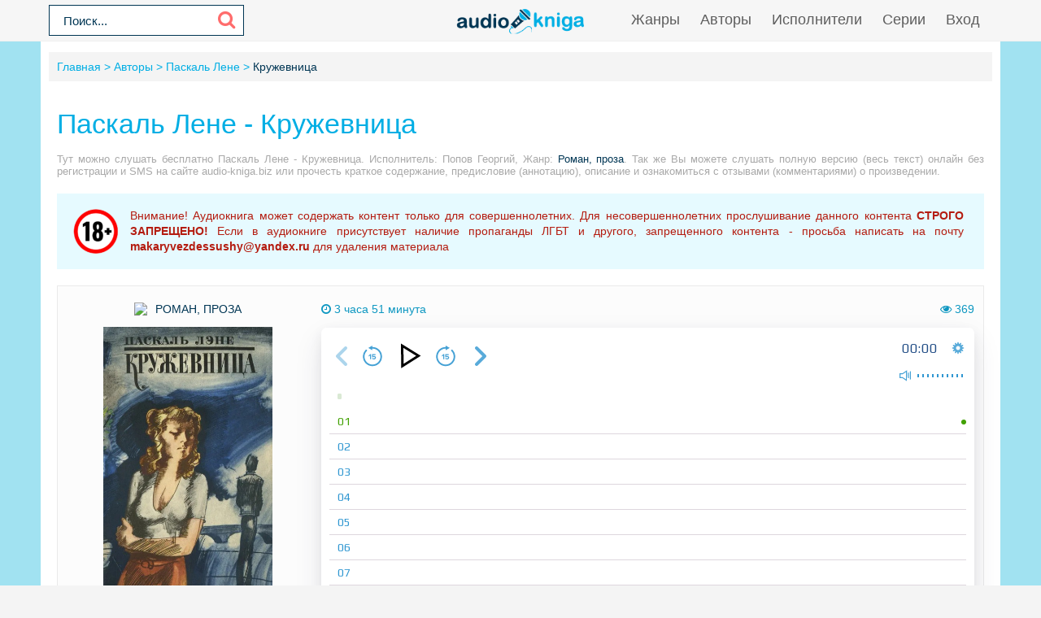

--- FILE ---
content_type: text/html; charset=UTF-8
request_url: https://audio-kniga.biz/audio-89427-paskal-lene-kruzhevnica
body_size: 8249
content:
<!DOCTYPE html>
<html lang="ru_RU">
    <head>
        <meta charset="UTF-8">
<meta http-equiv="X-UA-Compatible" content="IE=edge">
<meta name="language" content="ru" />      
<meta name="viewport" content="width=device-width, initial-scale=1, maximum-scale=1.0, user-scalable=no" />
 
<title>Паскаль Лене - Кружевница аудиокнига слушать онлайн audio-kniga.biz</title>
<link rel="shortcut icon" href="/images2/favicon.png" type="image/x-icon" />
<link rel="apple-touch-icon" sizes="57x57" href="/images2/apple-icon-57x57.png">
<link rel="apple-touch-icon" sizes="60x60" href="/images2/apple-icon-60x60.png">
<link rel="apple-touch-icon" sizes="72x72" href="/images2/apple-icon-72x72.png">
<link rel="apple-touch-icon" sizes="76x76" href="/images2/apple-icon-76x76.png">
<link rel="apple-touch-icon" sizes="114x114" href="/images2/apple-icon-114x114.png">
<link rel="apple-touch-icon" sizes="120x120" href="/images2/apple-icon-120x120.png">
<link rel="apple-touch-icon" sizes="144x144" href="/images2/apple-icon-144x144.png">
<link rel="apple-touch-icon" sizes="152x152" href="/images2/apple-icon-152x152.png">
<link rel="apple-touch-icon" sizes="180x180" href="/images2/apple-icon-180x180.png">
<link rel="icon" type="image/png" sizes="192x192"  href="/images2/android-icon-192x192.png">
<link rel="icon" type="image/png" sizes="32x32" href="/images2/favicon-32x32.png">
<link rel="icon" type="image/png" sizes="96x96" href="/images2/favicon-96x96.png">
<link rel="icon" type="image/png" sizes="16x16" href="/images2/favicon-16x16.png">
<link rel="manifest" href="/images2/manifest.json">
<meta name="msapplication-TileColor" content="#ffffff">
<meta name="msapplication-TileImage" content="/images/2ms-icon-144x144.png">
<meta name="theme-color" content="#ffffff">
<link rel="alternate" type="application/rss+xml" title="RSS" href="https://audio-kniga.biz/rss" />
<meta name="description" content="Слушать аудиокниги онлайн — Паскаль Лене - Кружевница, бесплатно и без регистрации.">
<meta name="keywords" content="Паскаль Лене - Кружевница,аудиокнига,слушать,онлайн,бесплатно">
<meta name="robots" content="index,follow">
<meta property="og:title" content="Паскаль Лене - Кружевница аудиокнига слушать онлайн audio-kniga.biz">
<meta property="og:site_name" content="Аудиокниги слушать онлайн бесплатно без регистрации полностью">
<meta property="og:url" content="https://audio-kniga.biz/audio-89427-paskal-lene-kruzhevnica">
<meta property="og:type" content="books.book">
<meta property="og:locale" content="ru_RU">
<meta property="og:description" content="Слушать аудиокниги онлайн — Паскаль Лене - Кружевница, бесплатно и без регистрации.">
<meta property="og:image" content="https://vvoqhuz9dcid9zx9.redirectto.cc/s04/91463/img.jpg">
<link href="https://audio-kniga.biz/audio-89427-paskal-lene-kruzhevnica" rel="canonical">
<link href="/assets/e67b288b/css/comment.css" rel="stylesheet">
<link href="/css/style.css?3.2" rel="stylesheet">
<link href="/css/biblio.css?2" rel="stylesheet">
<link href="/css/font-awesome.min.css" rel="stylesheet"><script data-ad-client="ca-pub-1408921960916748" async src="https://pagead2.googlesyndication.com/pagead/js/adsbygoogle.js"></script>
<script src="https://cdn.adfinity.pro/code/audio-kniga.biz/adfinity.js" charset="utf-8" async></script>
<script src="https://yandex.ru/ads/system/header-bidding.js"></script>
<script>window.yaContextCb = window.yaContextCb || []</script>
<script src="https://yandex.ru/ads/system/context.js" async></script>
<script src="/js/jquery.js" type="text/javascript"></script>
<script>!function(e,n,t){var o=function(e){var t=new XMLHttpRequest;t.onload=function(t){n.querySelector("#symbols_place").innerHTML=t.target.response,void 0!==e&&e()},t.open("GET","/css/symbols_v2.svg",!0),t.responseType="text",t.send()};!function(e,t){n.onreadystatechange=function(){var o=n.readyState;"interactive"===o&&void 0!==e&&e(),"complete"===o&&void 0!==t&&t()}}(function(){o()})}(window,document)</script>        <!-- Yandex.RTB R-A-4251626-10 -->
                            <script>
                            window.yaContextCb.push(()=>{
                                    Ya.Context.AdvManager.render({
                                            "blockId": "R-A-4251626-10",
                                            "type": "fullscreen",
                                            "platform": "desktop"
                                    })
                            })
                            </script>    </head>
    <body>
        <div id="symbols_place" style="display:none;"></div>
                <header id="header" role="banner">
            <nav class="navbar"> 
                <form id="header-search-form" class="b-header__search" method="get" name="searchform" action="/search">
                    <input minlength="2" class="b-header__search_field" id="story" name="text" value="Поиск..." onblur="if (this.value == '')
                                                this.value = 'Поиск...';" onfocus="if (this.value == 'Поиск...')
                                                            this.value = '';" type="text" autocomplete="off">
                    <button class="b-header__search_submit" type="submit"><i class="fa fa-search icon-search"></i></button>
                </form>
                <div class="navbar-logo" style="text-align: center">                            
                    <a href="/" title="Аудиокниги слушать онлайн бесплатно">
                        <img class="navbar-brand-logo" src="/images/audio-kniga-com-ua.png" alt="Аудиокниги слушать онлайн бесплатно audio-kniga.biz" />
                    </a>                            
                </div>
                <a href="#" id="pull"> 
                    <div class="menu_m">Меню</div>
                    <div class="pol">
                        <span class="icon-bar"></span>
                        <span class="icon-bar"></span>
                        <span class="icon-bar"></span>
                    </div>
                </a>
                <ul class="navbar-nav" data="menu"><li><a href="/genres">Жанры</a></li>
<li><a href="/authors">Авторы</a></li>
<li><a href="/performers">Исполнители</a></li>
<li><a href="/serieses">Серии</a></li>
<li id="loginajax"><a href="/user/login">Вход</a></li></ul>            </nav>  
        </header>
        <div id="wrapper">           
            <div class="container">
                <div class="row">
                                        <div class="b-header__sort">
                        <ul class="breadcrumb" itemscope itemtype="http://schema.org/BreadcrumbList">
        <li itemprop="itemListElement" itemscope itemtype="http://schema.org/ListItem">
            <a href="/" itemprop="item"><span itemprop="name">Главная</span></a><meta itemprop="position" content="1" />
        </li>
    
        <li itemprop="itemListElement" itemscope itemtype="http://schema.org/ListItem">
            <a href="/authors" itemprop="item"><span itemprop="name">Авторы</span></a><meta itemprop="position" content="2" />
        </li>
    
        <li itemprop="itemListElement" itemscope itemtype="http://schema.org/ListItem">
            <a href="/avtor-26574-paskal-lene" itemprop="item"><span itemprop="name">Паскаль Лене</span></a><meta itemprop="position" content="3" />
        </li>
    
        <li class="active">
            <span>Кружевница</span>
        </li>
    </ul>                    </div>
                                        <div class="adv"><!--Тип баннера: [audio-kniga.biz] [Desktop] Top-->
                            <div id="adfox_170255105832377473"></div>
                            <script>
                                window.yaContextCb.push(()=>{
                                    Ya.adfoxCode.createAdaptive({
                                        ownerId: 695982,
                                        containerId: 'adfox_170255105832377473',
                                        params: {
                                            p1: 'daodt',
                                            p2: 'itfh'
                                        }
                                    }, ['desktop', 'tablet'], {
                                        tabletWidth: 830,
                                        phoneWidth: 480,
                                        isAutoReloads: false
                                    })
                                })
                            </script></div>
                    <section role="main" style="padding:10px">                        
                        
<!--<link rel='stylesheet' type="text/css" href="/css/audioplayer.css"/>-->

<article class="abook-page">
    <header class="abook-item-header">
        <h1 class="b-maintitle">Паскаль Лене - Кружевница</h1>        
        <div class="fullentry_info book">Тут можно слушать бесплатно Паскаль Лене - Кружевница. Исполнитель: Попов Георгий, Жанр: <a href="/genre-26-roman"><img src="https://Xp4sTM90BVzr.frontroute.org/s04/images/genres/roman.png">Роман, проза</a>. Так же Вы можете слушать полную версию (весь текст) онлайн без регистрации и SMS на сайте audio-kniga.biz или прочесть краткое содержание, предисловие (аннотацию), описание и ознакомиться с отзывами (комментариями) о произведении.</div>
    </header>
    <div class="stopcontent">
        <p>Внимание! Аудиокнига может содержать контент только для совершеннолетних. Для несовершеннолетних прослушивание данного контента <b>СТРОГО ЗАПРЕЩЕНО!</b> Если в аудиокниге присутствует наличие пропаганды ЛГБТ и другого, запрещенного контента - просьба написать на почту <b>makaryvezdessushy@yandex.ru</b> для удаления материала</p>
    </div>
    <div class="abook-info">
        <div class="panel-info img-abook" style="text-align:center">  
            <div class="abook_genre" style="margin:10px 0 14px;">
                <a href="/genre-26-roman"><img src="https://Xp4sTM90BVzr.frontroute.org/s04/images/genres/roman.png">Роман, проза</a>            </div>
            <img class="abook_image" title="Слушать онлайн аудиокниги Паскаль Лене - Кружевница" src="https://vvoqhuz9dcid9zx9.redirectto.cc/s04/91463/img.jpg" alt="Аудиокнига Паскаль Лене - Кружевница">
            <div class="panel-item" style="text-align:center;margin:20px 0"> 
                <script src="https://cdn.jsdelivr.net/npm/yandex-share2/share.js"></script>
                <div class="ya-share2" data-services="vkontakte,facebook,odnoklassniki,pinterest,twitter" data-image="https://vvoqhuz9dcid9zx9.redirectto.cc/s04/91463/img.jpg"></div>
            </div>
        </div>
        <div class="book-player panel-info">
            <div style="overflow:hidden;margin:10px 0 15px;">
                <span style="color:#0d97c1;">
                    <i class="fa fa-clock-o"></i> 
              <span class="hours">3 часа</span> <span class="minutes">51 минута</span>
              <span class="rate"></span>
                          </span>
                <span style="float:right;color:#0d97c1;">
                    <i class="fa fa-eye" aria-hidden="true"></i> 369                </span>
            </div>              
                                <script src="/js/playerjs-ak.js" type="text/javascript"></script>
                    <div id="player"></div>
                    <script>
                        var player = new Playerjs({id: "player",
                            title: "Паскаль Лене - Кружевница",
                            file:
        "https://vvoqhuz9dcid9zx9.redirectto.cc/s04/91463/91463.pl.txt"                        });
                    </script>
                    <style>
                        #player video {display: none;}
                    </style>   
                            </div>
        <hr>
        <div class="info-book">
                            <div class="panel-item">
                    <div style="color:#a1a2a2;text-transform:uppercase;margin-bottom:7px;">
                        Автор:
                    </div>
                    <i class="fa fa-user" style="color:#0d97c1;margin-right:5px;"></i>
                    <a rel="author" href="/avtor-26574-paskal-lene">Паскаль Лене</a>
                </div>
                                <div class="panel-item">
                    <div style="color:#a1a2a2;text-transform:uppercase;margin-bottom:7px;">
                        Исполнитель:
                    </div>
                    <i class="fa fa-microphone" style="color:#0d97c1;margin-right:5px;"></i>
                    <a href="/ispolnitel-4394-popov-georgii">Попов Георгий</a>
                </div>
                                <div class="panel-item">
                    <div style="color:#a1a2a2;text-transform:uppercase;margin-bottom:7px;">
                        Серия:
                    </div>
                    <i class="fa fa-list" style="color:#0d97c1;margin-right:5px;"></i>
    Без серии</div>            
                <div class="panel-item">
                    <div style="color:#a1a2a2;text-transform:uppercase;margin-bottom:7px;">
                        Добавлено:
                    </div>
                    <i class="fa fa-calendar-o" style="color:#0d97c1;margin-right:5px;"></i>
                    28.07.2024                
                </div> 
            </div>
            <hr>
            <div class="adv"><!--Тип баннера: [audio-kniga.biz] [Desktop] Cartbook-->
                            <div id="adfox_170255106045422724"></div>
                            <script>
                                window.yaContextCb.push(()=>{
                                    Ya.adfoxCode.createAdaptive({
                                        ownerId: 695982,
                                        containerId: 'adfox_170255106045422724',
                                        params: {
                                            p1: 'daodu',
                                            p2: 'itfi'
                                        }
                                    }, ['desktop', 'tablet'], {
                                        tabletWidth: 830,
                                        phoneWidth: 480,
                                        isAutoReloads: false
                                    })
                                })
                            </script></div>
        </div>        
                    <div class="abook-desc">
            <h2>Паскаль Лене - Кружевница краткое содержание</h2>
            <div class="fullentry_info book">Паскаль Лене - Кружевница - описание и краткое содержание, исполнитель: Попов Георгий, слушайте бесплатно онлайн на сайте электронной библиотеки audio-kniga.biz</div> 
Роман «Кружевница» молодого французского писателя Паскаля Лэне, уже знакомого советскому читателю по повести «Ирреволюция», был удостоен Гонкуровской премии за 1974 год. Традиционный уклад жизни рядом с темпами и стилем современной действительности, их влияние друг на друга, критерий оценки подлинных и мнимых моральных ценностей — эти темы нашли выражение в незамысловатой истории деревенской девушки — героини романа.            <h2 class="h2">Паскаль Лене - Кружевница слушать онлайн бесплатно</h2>
            <div class="fullentry_info book">Паскаль Лене - Кружевница - слушать аудиокнигу онлайн бесплатно, автор Паскаль Лене, исполнитель Попов Георгий</div>
        </div>
        <div class="abook-similar">
            <h2>Похожие аудиокниги на "Паскаль Лене - Кружевница"</h2>
            <div class="fullentry_info book">Аудиокниги похожие на "Паскаль Лене - Кружевница" слушать онлайн бесплатно полные версии. </div>
<div class="similar-abooks-block"><div class="abook-similar-item"><a href="/audio-98536-dorr-entoni-ves-nevidimyy-nam-svet-1">
                                        <img class="abook_image" title="Слушать онлайн аудиокнигу Дорр Энтони – Весь невидимый нам свет" src="https://vvoqhuz9dcid9zx9.redirectto.cc/s04/106058/img.jpg" alt="Аудиокнига Дорр Энтони – Весь невидимый нам свет">
                                        <span>Дорр Энтони – Весь невидимый нам свет</span>    
                                       </a></div><div class="abook-similar-item"><a href="/audio-98514-kortasar-hulio-nochyu-na-spine-licom-kverhu">
                                        <img class="abook_image" title="Слушать онлайн аудиокнигу Кортасар Хулио – Ночью на спине, лицом кверху" src="https://vvoqhuz9dcid9zx9.redirectto.cc/s04/105903/img.jpg" alt="Аудиокнига Кортасар Хулио – Ночью на спине, лицом кверху">
                                        <span>Кортасар Хулио – Ночью на спине, лицом кверху</span>    
                                       </a></div><div class="abook-similar-item"><a href="/audio-98614-palanik-chak-sochini-chto-nibud">
                                        <img class="abook_image" title="Слушать онлайн аудиокнигу Паланик Чак – Сочини что-нибудь" src="https://vvoqhuz9dcid9zx9.redirectto.cc/s04/105957/img.jpg" alt="Аудиокнига Паланик Чак – Сочини что-нибудь">
                                        <span>Паланик Чак – Сочини что-нибудь</span>    
                                       </a></div><div class="abook-similar-item"><a href="/audio-98623-vladmeli-vladimir-ispoved-pushkinista-v-amerike">
                                        <img class="abook_image" title="Слушать онлайн аудиокнигу Владмели Владимир – Исповедь пушкиниста в Америке" src="https://vvoqhuz9dcid9zx9.redirectto.cc/s04/106135/img.jpg" alt="Аудиокнига Владмели Владимир – Исповедь пушкиниста в Америке">
                                        <span>Владмели Владимир – Исповедь пушкиниста в Америке</span>    
                                       </a></div><div class="abook-similar-item"><a href="/audio-98561-hosseyni-haled-tysyacha-siyayuschih-solnc-1">
                                        <img class="abook_image" title="Слушать онлайн аудиокнигу Хоссейни Халед – Тысяча сияющих солнц" src="https://vvoqhuz9dcid9zx9.redirectto.cc/s04/106096/img.jpg" alt="Аудиокнига Хоссейни Халед – Тысяча сияющих солнц">
                                        <span>Хоссейни Халед – Тысяча сияющих солнц</span>    
                                       </a></div><div class="abook-similar-item"><a href="/audio-98603-palmer-bobbi-ayzek-i-yayco">
                                        <img class="abook_image" title="Слушать онлайн аудиокнигу Палмер Бобби – Айзек и яйцо" src="https://vvoqhuz9dcid9zx9.redirectto.cc/s04/105871/img.jpg" alt="Аудиокнига Палмер Бобби – Айзек и яйцо">
                                        <span>Палмер Бобби – Айзек и яйцо</span>    
                                       </a></div></div>        </div>
        <div class="abook-auth">
            <h2>Паскаль Лене слушать все книги автора по порядку</h2>
            <div class="tags">            
                <span><a rel="nofollow" target="_blank" href="/avtor-26574-paskal-lene">Паскаль Лене</a></span>
            </div>
            <p>Паскаль Лене - все книги автора в одном месте слушать по порядку полные версии на сайте онлайн аудио библиотеки audio-kniga.biz</p>
        </div>
        <div class="adv"><!--Тип баннера: [audio-kniga.biz] [Desktop] Bottom-->
                            <div id="adfox_170255106237652637"></div>
                            <script>
                                window.yaContextCb.push(()=>{
                                    Ya.adfoxCode.createAdaptive({
                                        ownerId: 695982,
                                        containerId: 'adfox_170255106237652637',
                                        params: {
                                            p1: 'daodv',
                                            p2: 'itfj'
                                        }
                                    }, ['desktop', 'tablet'], {
                                        tabletWidth: 830,
                                        phoneWidth: 480,
                                        isAutoReloads: false
                                    })
                                })
                            </script></div>
        <div class="abook-comm">       
            <h3>Паскаль Лене - Паскаль Лене - Кружевница отзывы</h3>
            <div class="fullentry_info book">Отзывы слушателей о книге Паскаль Лене - Кружевница, исполнитель: Попов Георгий. Читайте комментарии и мнения людей о произведении.</div>
<div class="comments row">
    <div class="col-md-11 col-sm-11">
        <div class="title-block clearfix">  
            <div class="title-seperator"></div>
        </div>
                <ol class="comments-list">
            <div id="w0" class="list-view"><div class="empty">Ничего не найдено.</div></div>        </ol>
        <div class="comment-form-container">
    
        <form id="comment-form" class="comment-box" action="/comment/default/create" method="post">        <input type="hidden" name="entityData" value="gkCr4BeOfq1GovBwQQymJDQyMzQwZDI3ZGVkOWNiNWZhZDI2YzliMTU3MTMxNjcwNzVhNDQ3NDJlNzZlNmU3ODc4N2Q0OTc4N2Q0ODhmMWXTusirPH9rlenL9Jou834BT5hW4b8qFBpRPphr93r3cg6Syo4mDXuLVRR7NG+y+Awhjq7wk/KlHFJ1rEFBBTXt1FQNcdlm/jRt8iX/zUtrFB3uGYa2oIyCCUT9XhSyLzqFPAM3dGTLnbf9G0L3JjhaFYJcQLnATclKHJKqTxxvCHuKBUSKsoYwa4VdWp9KPNRMQt6vBQh6q1eV1CUKBvtLG3Vl1VOubBvSEfBleC/zDA==">                    <div class="form-group field-commentmodel-anonymoususername required">
<input type="text" id="commentmodel-anonymoususername" class="form-control" name="CommentModel[anonymousUsername]" placeholder="Ваше имя..." data-comment="anonymousUsername" aria-required="true"><div class="help-block"></div>
</div>                <div class="form-group field-commentmodel-content required">
<textarea id="commentmodel-content" class="form-control" name="CommentModel[content]" rows="4" placeholder="Добавить комментарий..." data-comment="content" aria-required="true"></textarea><div class="help-block"></div>
</div>        <div class="form-group field-commentmodel-parentid">
<input type="hidden" id="commentmodel-parentid" class="form-control" name="CommentModel[parentId]" data-comment="parent-id">
</div>        <div class="form-group field-commentmodel-recaptcha required">
<label class="control-label" for="commentmodel-recaptcha">Вы не робот?</label>
<input type="hidden" id="commentmodel-recaptcha" name="CommentModel[reCaptcha]"><div id="commentmodel-recaptcha-recaptcha-comment-form" class="g-recaptcha" data-sitekey="6Led2CUpAAAAAJLl0PX1TuIFeRVK_qUm4KiTvagR" data-input-id="commentmodel-recaptcha" data-form-id="comment-form"></div>

<div class="help-block"></div>
</div>        <div class="comment-box-partial">
            <div class="button-container show">
                <a id="cancel-reply" class="pull-right" href="#" data-action="cancel-reply">Нажмите для отмены.</a><button type="submit" class="btn btn-primary comment-submit">Отправить</button>            </div>
        </div>
        </form>        <div class="clearfix"></div>
    </div>    </div>
</div>        </div>
        <script type="application/ld+json">
            {
            "@context": "https://schema.org",
            "@type": "WebPage",
            "breadcrumb": "Главная > Авторы > Паскаль Лене > Паскаль Лене - Кружевница",
            "mainEntity":{
            "@type": "Book",
            "author": "Паскаль Лене",
            "bookFormat": "https://schema.org/EBook",
            "datePublished": "2024-07-28",
            "image": "https://vvoqhuz9dcid9zx9.redirectto.cc/s04/91463/img.jpg",
            "name": "Паскаль Лене - Кружевница",
            "description": "Роман «Кружевница» молодого французского писателя Паскаля Лэне, уже знакомого советскому читателю по повести «Ирреволюция», был удостоен Гонкуровской премии за 1974 год. Традиционный уклад жизни рядом с темпами и стилем современной действительности, их влияние друг на друга, критерий оценки подлинных и мнимых моральных ценностей — эти темы нашли выражение в незамысловатой истории деревенской девушки — героини романа."                               
            }
            }
        </script>
        <script type="application/ld+json">
            {
            "@context": "https://schema.org",        
            "@type": "Book",
            "author": "Паскаль Лене",
            "bookFormat": "https://schema.org/EBook",
            "datePublished": "2024-07-28",
            "image": "https://vvoqhuz9dcid9zx9.redirectto.cc/s04/91463/img.jpg",
            "name": "Паскаль Лене - Кружевница",
            "description": "Роман «Кружевница» молодого французского писателя Паскаля Лэне, уже знакомого советскому читателю по повести «Ирреволюция», был удостоен Гонкуровской премии за 1974 год. Традиционный уклад жизни рядом с темпами и стилем современной действительности, их влияние друг на друга, критерий оценки подлинных и мнимых моральных ценностей — эти темы нашли выражение в незамысловатой истории деревенской девушки — героини романа."
            }
        </script>
</article>
<style>
    ::-webkit-scrollbar {
        width: 12px;
        height: 12px;
    }

    ::-webkit-scrollbar-track {
        box-shadow: inset 0 0 10px rgb(253, 106, 106, 1);
        border-radius: 10px;
    }

    ::-webkit-scrollbar-thumb {
        border-radius: 10px;
        background: #fd6a6a; 
        box-shadow: inset 0 0 6px rgba(253, 106, 106,0.5); 
    }
    .nav-main.zoomsounds-nav {
        overflow-y: scroll;
    }
</style>                         
                    </section>                    
                </div>                    
            </div>
        </div>        
         <footer id="footer">
            <div class="container"> 
                        <div class="list-block">  
                            <h3>Audio-kniga.com.ua</h3>
                                <ul>
                                    <li><a href="/">Главная</a></li>
                                    <li><a href="/copyright">Правообладателям</a></li>
                                    <li><a href="/genres">Жанры</a></li>
                                    <li><a href="/top">Топ-100</a></li>
                                    <li><a href="/authors">Авторы</a></li>
                                    <li><a href="/performers">Исполнители</a></li>
                                    <li><a href="/contacts">Обратная связь</a></li>                                    
                                </ul>                            
                        </div>
                        <div class="list-block">
                            <h3>Популярное</h3>
                            <ul>
                                <li><a href="https://audio-kniga.biz/genre-23-fantasy">Фантастика</a></li>
                                <li><a href="https://audio-kniga.biz/genre-28-detective">Детективы, триллеры</a></li> 
                                <li><a href="https://audio-kniga.biz/genre-30-detskie">Для детей</a></li>                            
                                <li><a href="https://audio-kniga.biz/genre-26-roman">Роман, проза</a></li>                            
                                <li><a href="https://audio-kniga.biz/genre-34-priklucheniya">Приключения</a></li>                            
                                <li><a href="https://audio-kniga.biz/genre-29-humor">Юмор, сатира</a></li>                            
                            </ul>                            
                        </div>   
                        <div class="copyright">                            
                        <div class="inner">                            
                            &copy; 2010-2019 <a href="https://audio-kniga.biz">Audio-kniga.com.ua</a>
                        </div>
                    </div>
            </div>
        </footer> 
<script src="//www.google.com/recaptcha/api.js?hl=ru_RU&amp;render=explicit&amp;onload=recaptchaOnloadCallback" async defer></script>
<script src="/assets/a9def3c9/jquery.js"></script>
<script src="/assets/19a212ae/yii.js"></script>
<script src="/assets/e67b288b/js/comment.js"></script>
<script src="/assets/19a212ae/yii.activeForm.js"></script>
<script src="/js/webfont.js"></script>
<script src="/js/main.js?0.9"></script>
<script type="text/javascript">var recaptchaOnloadCallback = function() {
    jQuery(".g-recaptcha").each(function() {
        var reCaptcha = jQuery(this);
        if (reCaptcha.data("recaptcha-client-id") === undefined) {
            var recaptchaClientId = grecaptcha.render(reCaptcha.attr("id"), {
                "callback": function(response) {
                    if (reCaptcha.data("form-id") !== "") {
                        jQuery("#" + reCaptcha.data("input-id"), "#" + reCaptcha.data("form-id")).val(response)
                            .trigger("change");
                    } else {
                        jQuery("#" + reCaptcha.data("input-id")).val(response)
                            .trigger("change");
                    }

                    if (reCaptcha.attr("data-callback")) {
                        eval("(" + reCaptcha.attr("data-callback") + ")(response)");
                    }
                },
                "expired-callback": function() {
                    if (reCaptcha.data("form-id") !== "") {
                        jQuery("#" + reCaptcha.data("input-id"), "#" + reCaptcha.data("form-id")).val("");
                    } else {
                        jQuery("#" + reCaptcha.data("input-id")).val("");
                    }

                    if (reCaptcha.attr("data-expired-callback")) {
                         eval("(" + reCaptcha.attr("data-expired-callback") + ")()");
                    }
                },
            });
            reCaptcha.data("recaptcha-client-id", recaptchaClientId);
            
            if (reCaptcha.data("size") === "invisible") {
                grecaptcha.execute(recaptchaClientId);
            }
        }
    });
};</script>
<script type="text/javascript">jQuery(document).ready(function () {
jQuery.comment([]);
jQuery('#comment-form').yiiActiveForm([{"id":"commentmodel-anonymoususername","name":"anonymousUsername","container":".field-commentmodel-anonymoususername","input":"#commentmodel-anonymoususername","enableAjaxValidation":true,"validateOnChange":false,"validateOnBlur":false},{"id":"commentmodel-content","name":"content","container":".field-commentmodel-content","input":"#commentmodel-content","enableAjaxValidation":true,"validateOnChange":false,"validateOnBlur":false},{"id":"commentmodel-parentid","name":"parentId","container":".field-commentmodel-parentid","input":"#commentmodel-parentid","enableAjaxValidation":true,"validateOnChange":false,"validateOnBlur":false},{"id":"commentmodel-recaptcha","name":"reCaptcha","container":".field-commentmodel-recaptcha","input":"#commentmodel-recaptcha","enableAjaxValidation":true,"validateOnChange":false,"validateOnBlur":false}], []);
});</script><script type="application/ld+json">
    {
      "@context" : "http://schema.org",
      "@type" : "Organization",
      "name" : "Аудиокниги слушать онлайн бесплатно audio-kniga.biz",
      "url" : "https://audio-kniga.biz/"          
    } 
</script>
<!-- Yandex.Metrika counter --> <script type="text/javascript" > (function(m,e,t,r,i,k,a){m[i]=m[i]||function(){(m[i].a=m[i].a||[]).push(arguments)}; m[i].l=1*new Date(); for (var j = 0; j < document.scripts.length; j++) {if (document.scripts[j].src === r) { return; }} k=e.createElement(t),a=e.getElementsByTagName(t)[0],k.async=1,k.src=r,a.parentNode.insertBefore(k,a)}) (window, document, "script", "https://cdn.jsdelivr.net/npm/yandex-metrica-watch/tag.js", "ym"); ym(95771448, "init", { clickmap:true, trackLinks:true, accurateTrackBounce:true }); </script> <noscript><div><img src="https://mc.yandex.ru/watch/95771448" style="position:absolute; left:-9999px;" alt="" /></div></noscript> <!-- /Yandex.Metrika counter -->  
    </body>
    <!-- Yandex.RTB R-A-4251628-9 -->
                            <script>
                            window.yaContextCb.push(()=>{
                                    Ya.Context.AdvManager.render({
                                            "blockId": "R-A-4251628-9",
                                            "type": "floorAd",
                                            "platform": "desktop"
                                    })
                            })
                            </script></html>


--- FILE ---
content_type: text/html; charset=utf-8
request_url: https://www.google.com/recaptcha/api2/anchor?ar=1&k=6Led2CUpAAAAAJLl0PX1TuIFeRVK_qUm4KiTvagR&co=aHR0cHM6Ly9hdWRpby1rbmlnYS5iaXo6NDQz&hl=ru&v=PoyoqOPhxBO7pBk68S4YbpHZ&size=normal&anchor-ms=20000&execute-ms=30000&cb=1fxeszrziljo
body_size: 49517
content:
<!DOCTYPE HTML><html dir="ltr" lang="ru"><head><meta http-equiv="Content-Type" content="text/html; charset=UTF-8">
<meta http-equiv="X-UA-Compatible" content="IE=edge">
<title>reCAPTCHA</title>
<style type="text/css">
/* cyrillic-ext */
@font-face {
  font-family: 'Roboto';
  font-style: normal;
  font-weight: 400;
  font-stretch: 100%;
  src: url(//fonts.gstatic.com/s/roboto/v48/KFO7CnqEu92Fr1ME7kSn66aGLdTylUAMa3GUBHMdazTgWw.woff2) format('woff2');
  unicode-range: U+0460-052F, U+1C80-1C8A, U+20B4, U+2DE0-2DFF, U+A640-A69F, U+FE2E-FE2F;
}
/* cyrillic */
@font-face {
  font-family: 'Roboto';
  font-style: normal;
  font-weight: 400;
  font-stretch: 100%;
  src: url(//fonts.gstatic.com/s/roboto/v48/KFO7CnqEu92Fr1ME7kSn66aGLdTylUAMa3iUBHMdazTgWw.woff2) format('woff2');
  unicode-range: U+0301, U+0400-045F, U+0490-0491, U+04B0-04B1, U+2116;
}
/* greek-ext */
@font-face {
  font-family: 'Roboto';
  font-style: normal;
  font-weight: 400;
  font-stretch: 100%;
  src: url(//fonts.gstatic.com/s/roboto/v48/KFO7CnqEu92Fr1ME7kSn66aGLdTylUAMa3CUBHMdazTgWw.woff2) format('woff2');
  unicode-range: U+1F00-1FFF;
}
/* greek */
@font-face {
  font-family: 'Roboto';
  font-style: normal;
  font-weight: 400;
  font-stretch: 100%;
  src: url(//fonts.gstatic.com/s/roboto/v48/KFO7CnqEu92Fr1ME7kSn66aGLdTylUAMa3-UBHMdazTgWw.woff2) format('woff2');
  unicode-range: U+0370-0377, U+037A-037F, U+0384-038A, U+038C, U+038E-03A1, U+03A3-03FF;
}
/* math */
@font-face {
  font-family: 'Roboto';
  font-style: normal;
  font-weight: 400;
  font-stretch: 100%;
  src: url(//fonts.gstatic.com/s/roboto/v48/KFO7CnqEu92Fr1ME7kSn66aGLdTylUAMawCUBHMdazTgWw.woff2) format('woff2');
  unicode-range: U+0302-0303, U+0305, U+0307-0308, U+0310, U+0312, U+0315, U+031A, U+0326-0327, U+032C, U+032F-0330, U+0332-0333, U+0338, U+033A, U+0346, U+034D, U+0391-03A1, U+03A3-03A9, U+03B1-03C9, U+03D1, U+03D5-03D6, U+03F0-03F1, U+03F4-03F5, U+2016-2017, U+2034-2038, U+203C, U+2040, U+2043, U+2047, U+2050, U+2057, U+205F, U+2070-2071, U+2074-208E, U+2090-209C, U+20D0-20DC, U+20E1, U+20E5-20EF, U+2100-2112, U+2114-2115, U+2117-2121, U+2123-214F, U+2190, U+2192, U+2194-21AE, U+21B0-21E5, U+21F1-21F2, U+21F4-2211, U+2213-2214, U+2216-22FF, U+2308-230B, U+2310, U+2319, U+231C-2321, U+2336-237A, U+237C, U+2395, U+239B-23B7, U+23D0, U+23DC-23E1, U+2474-2475, U+25AF, U+25B3, U+25B7, U+25BD, U+25C1, U+25CA, U+25CC, U+25FB, U+266D-266F, U+27C0-27FF, U+2900-2AFF, U+2B0E-2B11, U+2B30-2B4C, U+2BFE, U+3030, U+FF5B, U+FF5D, U+1D400-1D7FF, U+1EE00-1EEFF;
}
/* symbols */
@font-face {
  font-family: 'Roboto';
  font-style: normal;
  font-weight: 400;
  font-stretch: 100%;
  src: url(//fonts.gstatic.com/s/roboto/v48/KFO7CnqEu92Fr1ME7kSn66aGLdTylUAMaxKUBHMdazTgWw.woff2) format('woff2');
  unicode-range: U+0001-000C, U+000E-001F, U+007F-009F, U+20DD-20E0, U+20E2-20E4, U+2150-218F, U+2190, U+2192, U+2194-2199, U+21AF, U+21E6-21F0, U+21F3, U+2218-2219, U+2299, U+22C4-22C6, U+2300-243F, U+2440-244A, U+2460-24FF, U+25A0-27BF, U+2800-28FF, U+2921-2922, U+2981, U+29BF, U+29EB, U+2B00-2BFF, U+4DC0-4DFF, U+FFF9-FFFB, U+10140-1018E, U+10190-1019C, U+101A0, U+101D0-101FD, U+102E0-102FB, U+10E60-10E7E, U+1D2C0-1D2D3, U+1D2E0-1D37F, U+1F000-1F0FF, U+1F100-1F1AD, U+1F1E6-1F1FF, U+1F30D-1F30F, U+1F315, U+1F31C, U+1F31E, U+1F320-1F32C, U+1F336, U+1F378, U+1F37D, U+1F382, U+1F393-1F39F, U+1F3A7-1F3A8, U+1F3AC-1F3AF, U+1F3C2, U+1F3C4-1F3C6, U+1F3CA-1F3CE, U+1F3D4-1F3E0, U+1F3ED, U+1F3F1-1F3F3, U+1F3F5-1F3F7, U+1F408, U+1F415, U+1F41F, U+1F426, U+1F43F, U+1F441-1F442, U+1F444, U+1F446-1F449, U+1F44C-1F44E, U+1F453, U+1F46A, U+1F47D, U+1F4A3, U+1F4B0, U+1F4B3, U+1F4B9, U+1F4BB, U+1F4BF, U+1F4C8-1F4CB, U+1F4D6, U+1F4DA, U+1F4DF, U+1F4E3-1F4E6, U+1F4EA-1F4ED, U+1F4F7, U+1F4F9-1F4FB, U+1F4FD-1F4FE, U+1F503, U+1F507-1F50B, U+1F50D, U+1F512-1F513, U+1F53E-1F54A, U+1F54F-1F5FA, U+1F610, U+1F650-1F67F, U+1F687, U+1F68D, U+1F691, U+1F694, U+1F698, U+1F6AD, U+1F6B2, U+1F6B9-1F6BA, U+1F6BC, U+1F6C6-1F6CF, U+1F6D3-1F6D7, U+1F6E0-1F6EA, U+1F6F0-1F6F3, U+1F6F7-1F6FC, U+1F700-1F7FF, U+1F800-1F80B, U+1F810-1F847, U+1F850-1F859, U+1F860-1F887, U+1F890-1F8AD, U+1F8B0-1F8BB, U+1F8C0-1F8C1, U+1F900-1F90B, U+1F93B, U+1F946, U+1F984, U+1F996, U+1F9E9, U+1FA00-1FA6F, U+1FA70-1FA7C, U+1FA80-1FA89, U+1FA8F-1FAC6, U+1FACE-1FADC, U+1FADF-1FAE9, U+1FAF0-1FAF8, U+1FB00-1FBFF;
}
/* vietnamese */
@font-face {
  font-family: 'Roboto';
  font-style: normal;
  font-weight: 400;
  font-stretch: 100%;
  src: url(//fonts.gstatic.com/s/roboto/v48/KFO7CnqEu92Fr1ME7kSn66aGLdTylUAMa3OUBHMdazTgWw.woff2) format('woff2');
  unicode-range: U+0102-0103, U+0110-0111, U+0128-0129, U+0168-0169, U+01A0-01A1, U+01AF-01B0, U+0300-0301, U+0303-0304, U+0308-0309, U+0323, U+0329, U+1EA0-1EF9, U+20AB;
}
/* latin-ext */
@font-face {
  font-family: 'Roboto';
  font-style: normal;
  font-weight: 400;
  font-stretch: 100%;
  src: url(//fonts.gstatic.com/s/roboto/v48/KFO7CnqEu92Fr1ME7kSn66aGLdTylUAMa3KUBHMdazTgWw.woff2) format('woff2');
  unicode-range: U+0100-02BA, U+02BD-02C5, U+02C7-02CC, U+02CE-02D7, U+02DD-02FF, U+0304, U+0308, U+0329, U+1D00-1DBF, U+1E00-1E9F, U+1EF2-1EFF, U+2020, U+20A0-20AB, U+20AD-20C0, U+2113, U+2C60-2C7F, U+A720-A7FF;
}
/* latin */
@font-face {
  font-family: 'Roboto';
  font-style: normal;
  font-weight: 400;
  font-stretch: 100%;
  src: url(//fonts.gstatic.com/s/roboto/v48/KFO7CnqEu92Fr1ME7kSn66aGLdTylUAMa3yUBHMdazQ.woff2) format('woff2');
  unicode-range: U+0000-00FF, U+0131, U+0152-0153, U+02BB-02BC, U+02C6, U+02DA, U+02DC, U+0304, U+0308, U+0329, U+2000-206F, U+20AC, U+2122, U+2191, U+2193, U+2212, U+2215, U+FEFF, U+FFFD;
}
/* cyrillic-ext */
@font-face {
  font-family: 'Roboto';
  font-style: normal;
  font-weight: 500;
  font-stretch: 100%;
  src: url(//fonts.gstatic.com/s/roboto/v48/KFO7CnqEu92Fr1ME7kSn66aGLdTylUAMa3GUBHMdazTgWw.woff2) format('woff2');
  unicode-range: U+0460-052F, U+1C80-1C8A, U+20B4, U+2DE0-2DFF, U+A640-A69F, U+FE2E-FE2F;
}
/* cyrillic */
@font-face {
  font-family: 'Roboto';
  font-style: normal;
  font-weight: 500;
  font-stretch: 100%;
  src: url(//fonts.gstatic.com/s/roboto/v48/KFO7CnqEu92Fr1ME7kSn66aGLdTylUAMa3iUBHMdazTgWw.woff2) format('woff2');
  unicode-range: U+0301, U+0400-045F, U+0490-0491, U+04B0-04B1, U+2116;
}
/* greek-ext */
@font-face {
  font-family: 'Roboto';
  font-style: normal;
  font-weight: 500;
  font-stretch: 100%;
  src: url(//fonts.gstatic.com/s/roboto/v48/KFO7CnqEu92Fr1ME7kSn66aGLdTylUAMa3CUBHMdazTgWw.woff2) format('woff2');
  unicode-range: U+1F00-1FFF;
}
/* greek */
@font-face {
  font-family: 'Roboto';
  font-style: normal;
  font-weight: 500;
  font-stretch: 100%;
  src: url(//fonts.gstatic.com/s/roboto/v48/KFO7CnqEu92Fr1ME7kSn66aGLdTylUAMa3-UBHMdazTgWw.woff2) format('woff2');
  unicode-range: U+0370-0377, U+037A-037F, U+0384-038A, U+038C, U+038E-03A1, U+03A3-03FF;
}
/* math */
@font-face {
  font-family: 'Roboto';
  font-style: normal;
  font-weight: 500;
  font-stretch: 100%;
  src: url(//fonts.gstatic.com/s/roboto/v48/KFO7CnqEu92Fr1ME7kSn66aGLdTylUAMawCUBHMdazTgWw.woff2) format('woff2');
  unicode-range: U+0302-0303, U+0305, U+0307-0308, U+0310, U+0312, U+0315, U+031A, U+0326-0327, U+032C, U+032F-0330, U+0332-0333, U+0338, U+033A, U+0346, U+034D, U+0391-03A1, U+03A3-03A9, U+03B1-03C9, U+03D1, U+03D5-03D6, U+03F0-03F1, U+03F4-03F5, U+2016-2017, U+2034-2038, U+203C, U+2040, U+2043, U+2047, U+2050, U+2057, U+205F, U+2070-2071, U+2074-208E, U+2090-209C, U+20D0-20DC, U+20E1, U+20E5-20EF, U+2100-2112, U+2114-2115, U+2117-2121, U+2123-214F, U+2190, U+2192, U+2194-21AE, U+21B0-21E5, U+21F1-21F2, U+21F4-2211, U+2213-2214, U+2216-22FF, U+2308-230B, U+2310, U+2319, U+231C-2321, U+2336-237A, U+237C, U+2395, U+239B-23B7, U+23D0, U+23DC-23E1, U+2474-2475, U+25AF, U+25B3, U+25B7, U+25BD, U+25C1, U+25CA, U+25CC, U+25FB, U+266D-266F, U+27C0-27FF, U+2900-2AFF, U+2B0E-2B11, U+2B30-2B4C, U+2BFE, U+3030, U+FF5B, U+FF5D, U+1D400-1D7FF, U+1EE00-1EEFF;
}
/* symbols */
@font-face {
  font-family: 'Roboto';
  font-style: normal;
  font-weight: 500;
  font-stretch: 100%;
  src: url(//fonts.gstatic.com/s/roboto/v48/KFO7CnqEu92Fr1ME7kSn66aGLdTylUAMaxKUBHMdazTgWw.woff2) format('woff2');
  unicode-range: U+0001-000C, U+000E-001F, U+007F-009F, U+20DD-20E0, U+20E2-20E4, U+2150-218F, U+2190, U+2192, U+2194-2199, U+21AF, U+21E6-21F0, U+21F3, U+2218-2219, U+2299, U+22C4-22C6, U+2300-243F, U+2440-244A, U+2460-24FF, U+25A0-27BF, U+2800-28FF, U+2921-2922, U+2981, U+29BF, U+29EB, U+2B00-2BFF, U+4DC0-4DFF, U+FFF9-FFFB, U+10140-1018E, U+10190-1019C, U+101A0, U+101D0-101FD, U+102E0-102FB, U+10E60-10E7E, U+1D2C0-1D2D3, U+1D2E0-1D37F, U+1F000-1F0FF, U+1F100-1F1AD, U+1F1E6-1F1FF, U+1F30D-1F30F, U+1F315, U+1F31C, U+1F31E, U+1F320-1F32C, U+1F336, U+1F378, U+1F37D, U+1F382, U+1F393-1F39F, U+1F3A7-1F3A8, U+1F3AC-1F3AF, U+1F3C2, U+1F3C4-1F3C6, U+1F3CA-1F3CE, U+1F3D4-1F3E0, U+1F3ED, U+1F3F1-1F3F3, U+1F3F5-1F3F7, U+1F408, U+1F415, U+1F41F, U+1F426, U+1F43F, U+1F441-1F442, U+1F444, U+1F446-1F449, U+1F44C-1F44E, U+1F453, U+1F46A, U+1F47D, U+1F4A3, U+1F4B0, U+1F4B3, U+1F4B9, U+1F4BB, U+1F4BF, U+1F4C8-1F4CB, U+1F4D6, U+1F4DA, U+1F4DF, U+1F4E3-1F4E6, U+1F4EA-1F4ED, U+1F4F7, U+1F4F9-1F4FB, U+1F4FD-1F4FE, U+1F503, U+1F507-1F50B, U+1F50D, U+1F512-1F513, U+1F53E-1F54A, U+1F54F-1F5FA, U+1F610, U+1F650-1F67F, U+1F687, U+1F68D, U+1F691, U+1F694, U+1F698, U+1F6AD, U+1F6B2, U+1F6B9-1F6BA, U+1F6BC, U+1F6C6-1F6CF, U+1F6D3-1F6D7, U+1F6E0-1F6EA, U+1F6F0-1F6F3, U+1F6F7-1F6FC, U+1F700-1F7FF, U+1F800-1F80B, U+1F810-1F847, U+1F850-1F859, U+1F860-1F887, U+1F890-1F8AD, U+1F8B0-1F8BB, U+1F8C0-1F8C1, U+1F900-1F90B, U+1F93B, U+1F946, U+1F984, U+1F996, U+1F9E9, U+1FA00-1FA6F, U+1FA70-1FA7C, U+1FA80-1FA89, U+1FA8F-1FAC6, U+1FACE-1FADC, U+1FADF-1FAE9, U+1FAF0-1FAF8, U+1FB00-1FBFF;
}
/* vietnamese */
@font-face {
  font-family: 'Roboto';
  font-style: normal;
  font-weight: 500;
  font-stretch: 100%;
  src: url(//fonts.gstatic.com/s/roboto/v48/KFO7CnqEu92Fr1ME7kSn66aGLdTylUAMa3OUBHMdazTgWw.woff2) format('woff2');
  unicode-range: U+0102-0103, U+0110-0111, U+0128-0129, U+0168-0169, U+01A0-01A1, U+01AF-01B0, U+0300-0301, U+0303-0304, U+0308-0309, U+0323, U+0329, U+1EA0-1EF9, U+20AB;
}
/* latin-ext */
@font-face {
  font-family: 'Roboto';
  font-style: normal;
  font-weight: 500;
  font-stretch: 100%;
  src: url(//fonts.gstatic.com/s/roboto/v48/KFO7CnqEu92Fr1ME7kSn66aGLdTylUAMa3KUBHMdazTgWw.woff2) format('woff2');
  unicode-range: U+0100-02BA, U+02BD-02C5, U+02C7-02CC, U+02CE-02D7, U+02DD-02FF, U+0304, U+0308, U+0329, U+1D00-1DBF, U+1E00-1E9F, U+1EF2-1EFF, U+2020, U+20A0-20AB, U+20AD-20C0, U+2113, U+2C60-2C7F, U+A720-A7FF;
}
/* latin */
@font-face {
  font-family: 'Roboto';
  font-style: normal;
  font-weight: 500;
  font-stretch: 100%;
  src: url(//fonts.gstatic.com/s/roboto/v48/KFO7CnqEu92Fr1ME7kSn66aGLdTylUAMa3yUBHMdazQ.woff2) format('woff2');
  unicode-range: U+0000-00FF, U+0131, U+0152-0153, U+02BB-02BC, U+02C6, U+02DA, U+02DC, U+0304, U+0308, U+0329, U+2000-206F, U+20AC, U+2122, U+2191, U+2193, U+2212, U+2215, U+FEFF, U+FFFD;
}
/* cyrillic-ext */
@font-face {
  font-family: 'Roboto';
  font-style: normal;
  font-weight: 900;
  font-stretch: 100%;
  src: url(//fonts.gstatic.com/s/roboto/v48/KFO7CnqEu92Fr1ME7kSn66aGLdTylUAMa3GUBHMdazTgWw.woff2) format('woff2');
  unicode-range: U+0460-052F, U+1C80-1C8A, U+20B4, U+2DE0-2DFF, U+A640-A69F, U+FE2E-FE2F;
}
/* cyrillic */
@font-face {
  font-family: 'Roboto';
  font-style: normal;
  font-weight: 900;
  font-stretch: 100%;
  src: url(//fonts.gstatic.com/s/roboto/v48/KFO7CnqEu92Fr1ME7kSn66aGLdTylUAMa3iUBHMdazTgWw.woff2) format('woff2');
  unicode-range: U+0301, U+0400-045F, U+0490-0491, U+04B0-04B1, U+2116;
}
/* greek-ext */
@font-face {
  font-family: 'Roboto';
  font-style: normal;
  font-weight: 900;
  font-stretch: 100%;
  src: url(//fonts.gstatic.com/s/roboto/v48/KFO7CnqEu92Fr1ME7kSn66aGLdTylUAMa3CUBHMdazTgWw.woff2) format('woff2');
  unicode-range: U+1F00-1FFF;
}
/* greek */
@font-face {
  font-family: 'Roboto';
  font-style: normal;
  font-weight: 900;
  font-stretch: 100%;
  src: url(//fonts.gstatic.com/s/roboto/v48/KFO7CnqEu92Fr1ME7kSn66aGLdTylUAMa3-UBHMdazTgWw.woff2) format('woff2');
  unicode-range: U+0370-0377, U+037A-037F, U+0384-038A, U+038C, U+038E-03A1, U+03A3-03FF;
}
/* math */
@font-face {
  font-family: 'Roboto';
  font-style: normal;
  font-weight: 900;
  font-stretch: 100%;
  src: url(//fonts.gstatic.com/s/roboto/v48/KFO7CnqEu92Fr1ME7kSn66aGLdTylUAMawCUBHMdazTgWw.woff2) format('woff2');
  unicode-range: U+0302-0303, U+0305, U+0307-0308, U+0310, U+0312, U+0315, U+031A, U+0326-0327, U+032C, U+032F-0330, U+0332-0333, U+0338, U+033A, U+0346, U+034D, U+0391-03A1, U+03A3-03A9, U+03B1-03C9, U+03D1, U+03D5-03D6, U+03F0-03F1, U+03F4-03F5, U+2016-2017, U+2034-2038, U+203C, U+2040, U+2043, U+2047, U+2050, U+2057, U+205F, U+2070-2071, U+2074-208E, U+2090-209C, U+20D0-20DC, U+20E1, U+20E5-20EF, U+2100-2112, U+2114-2115, U+2117-2121, U+2123-214F, U+2190, U+2192, U+2194-21AE, U+21B0-21E5, U+21F1-21F2, U+21F4-2211, U+2213-2214, U+2216-22FF, U+2308-230B, U+2310, U+2319, U+231C-2321, U+2336-237A, U+237C, U+2395, U+239B-23B7, U+23D0, U+23DC-23E1, U+2474-2475, U+25AF, U+25B3, U+25B7, U+25BD, U+25C1, U+25CA, U+25CC, U+25FB, U+266D-266F, U+27C0-27FF, U+2900-2AFF, U+2B0E-2B11, U+2B30-2B4C, U+2BFE, U+3030, U+FF5B, U+FF5D, U+1D400-1D7FF, U+1EE00-1EEFF;
}
/* symbols */
@font-face {
  font-family: 'Roboto';
  font-style: normal;
  font-weight: 900;
  font-stretch: 100%;
  src: url(//fonts.gstatic.com/s/roboto/v48/KFO7CnqEu92Fr1ME7kSn66aGLdTylUAMaxKUBHMdazTgWw.woff2) format('woff2');
  unicode-range: U+0001-000C, U+000E-001F, U+007F-009F, U+20DD-20E0, U+20E2-20E4, U+2150-218F, U+2190, U+2192, U+2194-2199, U+21AF, U+21E6-21F0, U+21F3, U+2218-2219, U+2299, U+22C4-22C6, U+2300-243F, U+2440-244A, U+2460-24FF, U+25A0-27BF, U+2800-28FF, U+2921-2922, U+2981, U+29BF, U+29EB, U+2B00-2BFF, U+4DC0-4DFF, U+FFF9-FFFB, U+10140-1018E, U+10190-1019C, U+101A0, U+101D0-101FD, U+102E0-102FB, U+10E60-10E7E, U+1D2C0-1D2D3, U+1D2E0-1D37F, U+1F000-1F0FF, U+1F100-1F1AD, U+1F1E6-1F1FF, U+1F30D-1F30F, U+1F315, U+1F31C, U+1F31E, U+1F320-1F32C, U+1F336, U+1F378, U+1F37D, U+1F382, U+1F393-1F39F, U+1F3A7-1F3A8, U+1F3AC-1F3AF, U+1F3C2, U+1F3C4-1F3C6, U+1F3CA-1F3CE, U+1F3D4-1F3E0, U+1F3ED, U+1F3F1-1F3F3, U+1F3F5-1F3F7, U+1F408, U+1F415, U+1F41F, U+1F426, U+1F43F, U+1F441-1F442, U+1F444, U+1F446-1F449, U+1F44C-1F44E, U+1F453, U+1F46A, U+1F47D, U+1F4A3, U+1F4B0, U+1F4B3, U+1F4B9, U+1F4BB, U+1F4BF, U+1F4C8-1F4CB, U+1F4D6, U+1F4DA, U+1F4DF, U+1F4E3-1F4E6, U+1F4EA-1F4ED, U+1F4F7, U+1F4F9-1F4FB, U+1F4FD-1F4FE, U+1F503, U+1F507-1F50B, U+1F50D, U+1F512-1F513, U+1F53E-1F54A, U+1F54F-1F5FA, U+1F610, U+1F650-1F67F, U+1F687, U+1F68D, U+1F691, U+1F694, U+1F698, U+1F6AD, U+1F6B2, U+1F6B9-1F6BA, U+1F6BC, U+1F6C6-1F6CF, U+1F6D3-1F6D7, U+1F6E0-1F6EA, U+1F6F0-1F6F3, U+1F6F7-1F6FC, U+1F700-1F7FF, U+1F800-1F80B, U+1F810-1F847, U+1F850-1F859, U+1F860-1F887, U+1F890-1F8AD, U+1F8B0-1F8BB, U+1F8C0-1F8C1, U+1F900-1F90B, U+1F93B, U+1F946, U+1F984, U+1F996, U+1F9E9, U+1FA00-1FA6F, U+1FA70-1FA7C, U+1FA80-1FA89, U+1FA8F-1FAC6, U+1FACE-1FADC, U+1FADF-1FAE9, U+1FAF0-1FAF8, U+1FB00-1FBFF;
}
/* vietnamese */
@font-face {
  font-family: 'Roboto';
  font-style: normal;
  font-weight: 900;
  font-stretch: 100%;
  src: url(//fonts.gstatic.com/s/roboto/v48/KFO7CnqEu92Fr1ME7kSn66aGLdTylUAMa3OUBHMdazTgWw.woff2) format('woff2');
  unicode-range: U+0102-0103, U+0110-0111, U+0128-0129, U+0168-0169, U+01A0-01A1, U+01AF-01B0, U+0300-0301, U+0303-0304, U+0308-0309, U+0323, U+0329, U+1EA0-1EF9, U+20AB;
}
/* latin-ext */
@font-face {
  font-family: 'Roboto';
  font-style: normal;
  font-weight: 900;
  font-stretch: 100%;
  src: url(//fonts.gstatic.com/s/roboto/v48/KFO7CnqEu92Fr1ME7kSn66aGLdTylUAMa3KUBHMdazTgWw.woff2) format('woff2');
  unicode-range: U+0100-02BA, U+02BD-02C5, U+02C7-02CC, U+02CE-02D7, U+02DD-02FF, U+0304, U+0308, U+0329, U+1D00-1DBF, U+1E00-1E9F, U+1EF2-1EFF, U+2020, U+20A0-20AB, U+20AD-20C0, U+2113, U+2C60-2C7F, U+A720-A7FF;
}
/* latin */
@font-face {
  font-family: 'Roboto';
  font-style: normal;
  font-weight: 900;
  font-stretch: 100%;
  src: url(//fonts.gstatic.com/s/roboto/v48/KFO7CnqEu92Fr1ME7kSn66aGLdTylUAMa3yUBHMdazQ.woff2) format('woff2');
  unicode-range: U+0000-00FF, U+0131, U+0152-0153, U+02BB-02BC, U+02C6, U+02DA, U+02DC, U+0304, U+0308, U+0329, U+2000-206F, U+20AC, U+2122, U+2191, U+2193, U+2212, U+2215, U+FEFF, U+FFFD;
}

</style>
<link rel="stylesheet" type="text/css" href="https://www.gstatic.com/recaptcha/releases/PoyoqOPhxBO7pBk68S4YbpHZ/styles__ltr.css">
<script nonce="OXrnJZLlbApfbr7kW2BnJA" type="text/javascript">window['__recaptcha_api'] = 'https://www.google.com/recaptcha/api2/';</script>
<script type="text/javascript" src="https://www.gstatic.com/recaptcha/releases/PoyoqOPhxBO7pBk68S4YbpHZ/recaptcha__ru.js" nonce="OXrnJZLlbApfbr7kW2BnJA">
      
    </script></head>
<body><div id="rc-anchor-alert" class="rc-anchor-alert"></div>
<input type="hidden" id="recaptcha-token" value="[base64]">
<script type="text/javascript" nonce="OXrnJZLlbApfbr7kW2BnJA">
      recaptcha.anchor.Main.init("[\x22ainput\x22,[\x22bgdata\x22,\x22\x22,\[base64]/[base64]/bmV3IFpbdF0obVswXSk6Sz09Mj9uZXcgWlt0XShtWzBdLG1bMV0pOks9PTM/bmV3IFpbdF0obVswXSxtWzFdLG1bMl0pOks9PTQ/[base64]/[base64]/[base64]/[base64]/[base64]/[base64]/[base64]/[base64]/[base64]/[base64]/[base64]/[base64]/[base64]/[base64]\\u003d\\u003d\x22,\[base64]\\u003d\\u003d\x22,\x22al8gwp/CpMOmC8KuP8KJW2sPw6DCjyURNhY/[base64]/[base64]/ChRE2wpzCoWoEE3HCmB4ERsO8TXLCtWYOw77Dn8KMwr03Q27CtHc9ZMKFP8OawprDvSDCjUfDsMOMccKBw6vCscOOw6ZaMSnCqcKBbsKUw7F6AMOow4oZwp7CrsKdH8K7w7Alw5QRScOHUWTChcOjwqpnw7rCoMKRw53DscOzNiHDq8ONGj/Ckw7CjGLCocO7w5AGT8Oyc0xpbyxMEVIWw7fClAojw4bDn0LDjMOWwqogw7HCn1sTAi3DjWEePWbClhcfw78JIhnCkMKIwpDCnxkPw49Pw5XCicKlwqnCgWHCicOiwo8YwpnCj8OLecK6ADsLw6UbMMKXXsK/awZlWsKRwp7Cjj3Dr39xw7BkdsKgw4fDqsOfw4dpbsO1w7LCqXTDj1c+dXc8w4tSMEbChMKLw7trGB1AW3EowqVvw5w1UcKPNhpRwpkSw45pfhDDisKvwrpFw7HDo2ReaMO9QldKXMODw7/Di8OkBsK3LMKgZMKKw5glNlx7wrNuC0fCgzzCl8KUw48Ywrccw7QBC3jDtcKGXSBmwrHDsMK3wq8Nwr3Du8OJw7JtW1ADw7I3w5vCjMKXX8KRwopbR8Kqw4FhDMOlw6BgGy/Cv2/CjmTCvcK4fcO5w5vDuxpgw6w9w7szwrRow5gcw79MwpMXwpfCgTbCix3CsDXCvH9ywr5MYsKawrRtDRJoTgsow6Zowo01wofCgG9qR8KCV8KedsO+w4fDsVEYM8OYwo7ChsKZw6DCvsOvw7bDk1R7wrgVOxfCssK/w4RWLsKadDtOwoIMcMOdwrvCoGAywo/Ci2bDu8Oww5xIMxnDrcKMwoIQbx/DscOgL8Oma8OFw7ZXw4wXAhbDusOPCMOgHcOCGSTDiHkdw5nCkMOwOl/Cjk7Cpw1gw5/CsSg6DsOLZcOwwpLCu30JwrnDoljDjkzCjETDkn7ClGzDpMK5wrwhfMK/[base64]/CoHrCrcOzbMKCwp3DrsOUw5jCqxPDlsOEwpMXPcOPMA87CcOSGm3DinMTe8OGGMKwwpt0OcOfwqnCr10ZOgkCwoYdwqHDpcOhwqfCs8KUYCtzZsORw5MkwofCrXdFd8K1wprDqsOETgdsIMOUw7FGwq/[base64]/CvRs0w6NYwrTDkcOjLBRjw50iwrfDs8Obw7oUIXbDvcOyLsO8J8KxE2NeZ38IBMOjw7sbLSvCscOzS8KNaMOrwojCpsOuw7cuKcK0VsKpeUMRRcKJXcOHK8KIw6xKTcOzwprCucOLbnfCkwPDjcKPEMK+wqkcw7TDjsOFw6rCucOqUWDDvMK4XXHDm8Kbw6/ChMKBHmPCvMKsecKSwrQ0wq/CmMK+TUfCl3p8bMKCwoHCuSfCqmBec13Dr8OTTU7CvnvCk8OICzJjJ2DDujzCusKRezXCqVnDtMKsa8Obw5tLwqzDhcOQwqpbw7XDqypmwqDCpQnCsRrDvMO3wpsHdRrCksKbw4DDnzDDrcKiVsKAwrw+GcOrF0fCvcKMwr/DkkzDsVVMwqdNKnEETEcPwpU6wqLCl1t4NsKVw7ZWXcKSw6HCrMO1wpLDji5lwo4Rw4cPw5ttTBfDuSU8MMKEwqrDqjXDnQVDBmHCs8OZP8Okw73Dr13CglN0w6I9wq/CsDfDnj7CscOzOMOFwr42C2/ClcOBN8KJQMKZd8OkfsOMTcKzw5vCo3Fmw614WnMJwqV9wroSHnUqIMKNBcOVw77DscKaF3zCqxhHWj7DoCvCnH/CiMK/T8K1elbDmy1jYcK3wobDr8Knw5AOVEVTwp00aQTCrExRwr1yw59UwrzCulPDlsOxwqjDsWXDjV5owqjClcKfVcOgMmbDk8K4w4oQwp/[base64]/[base64]/CmHLCt8KNW1NrZcKbBsK8w4p5JsKZwoUheXskw7kPwocjw5/Cpy3DnsK6DlcIwoo1w7Iswpo1w7xANMKIYcKub8Olwr59w7E1wpjCp1J8wp9dw4/[base64]/Dp8OlwqIIw77CsEs0w540w7PCq8KoXsKoOUcHwqbCtSwMY29zYBAmwptAdsK3w5TDmSbDklDCulo/LcOuDcK0w43Dn8KccxbCk8K0X3TDg8ONRMO/DiRvAMOTwo3DqsK8wrrCu03Dh8OUEMOWw5XDs8K1PMKFGsKpw61XEmpHw6/ClELCvsOKQlLDsVfCtHsTw5/[base64]/[base64]/CpjUEAQ5Xe8OJw7rCp29Fw7w6LhYkw6dfaULDpinCtMONZnlhbcOSIcOrwocaworCpMKuPkxXw57Cjnxfwp4rCsOwWjAeRCYlWcKuw6vDv8OpwrfChcOvw45awoJ8VRvDu8K9SmHCjixnwoBlb8Khw6/CjcOBw7LDr8Oqw5ICwpABw5/DqsKwBcKAwqDDmXxkam7CoMOmw6hQw5V8wrIzwqvCrD8+HSlDHR9+YsO9UsOfVcKCw5jCqMKresKBw498w48kwq8QBljDqAITDFnChhnCm8K1w5TCoFByWsOpw4fClsK/[base64]/Cmk0GK1XCucKKw5nDog7DmsKEwobCpwdZw65pScOXFi9wbsOgXsKjw6bDpynCu007Ay/[base64]/w5F2w5Z/QSgxw4/CmsO9DcOow6cbwpTDn3vDlB7CpMK2wrLDu8OeK8OBwpk4wpnCncOGwqJWwoXDnjbDqjvDrEwyw7fCsHbCgWV1DcKqHcKnw6Rowo7ChcOUEcKUMHNLUMOww6LDssOBw5DDisKfw5TDmMORNcKfFA7Cj0/Cl8OowrPCpMOiw5vCisKWBcO5w4MtDWhsKn3DlcO5K8Otwr18w6Ihw4DDn8KXw4pOwqfDhcKoXcOKw4Fnw6AWPcOFe0TCi3DChX9nw7bChsK3DynCqWATFk7DgcKSSsO/w4tew6HDgMKiJAx2BcOCIltgFcOpSUHCoQcpwp/[base64]/DqsOFw6pvPFPCocO4wokAw6rCoMO6O3s/Z8K5w4pXwpzDkcO5KsKkw6XCv8KLw6x4XGNOwrPCkyXCpsKnw7HCqcKpO8O4wpPCnAlOw5/[base64]/LcOeDcOMw4DDjm/Cm8OFdMOIw5MPw4Q3HRNfw5RFwrIoDsO2fMOYYElnwpvDkcOYwpPDiMOWAcOww4jDl8OkX8KUCUzDuDLDjRnCvjXCqsOtwqDDgMOSw4rClBJtES03UMKnw7DCpiV6wo1SSzDDoTfDl8KmwqzCqQzDjgfClcKmw4zCgcKJw7/DkHh5XcO6WMKGFjjDjx7Dk2zDksOjexTCsQ1nwqZJw7jCjMKiBBdww7shwq/CukPDg3PDlC3DvMKhf1nCqWMWA1ltw4Bkw5nCj8OPRwwcw6podhIOOUk1Fz7CvcK/wrXCrw3DoVdMbiJfw7vDvHLDiALCnsKaBFnDsMKLZBvCp8KqMTADFCl3AFRlOUbCoApZwqljw7UKEcOSacKRwpHDgTdiLMOWZjnCtcOgwqfCrsOqwoDDscOOw5LDuSLCqMK6OsK7wo1Ow6LCkVvCi33Dg0pdw4FlbsKmTy/DpMOywrtlA8O4AXzCm1IDw5/DpMKdEMKFwrszN8OgwrsAdcOqw54UM8KrBcObSyB1wqzDoiPDocOWcMK2wrXCpMOiwr9ow4fCrHPCgcOowpbDglbDosKjwptUw5/DrjIEw7lyIkzDs8KEwoXCgTUOXcODRcOtCiJ5B2jCnsKVw6/CmcKhw69lwrXDmsO8dhQOw7rCuWrCisKqwqQGMsO9woHDsMKPdh/Di8KDFlDCiRsPwp/[base64]/Ci8K+woB6w7PCn8KJwrbCnMOeGsO0w4lTT0l/dcKaRj3CjmTCuWLDs8OiJlgNwokgw5cvw7jDlghvwrbDp8K/woN+RcO6w7XDmUUJwponFUXCjlpcw4RyN0BPXRDCvANZaBlSw5F/wrZCw5XCnMKgw5XCpznCnQdlw7LDsEFMBkHCqsOKcUVEw5E+GlLCkcO4wpTDu1PDl8Kbwoxnw7TDtsO+N8KJw70KwpfDt8OTccOrAcKew4PCvB7CjcOoesKpw5Zgw70faMKXw7wAwrgaw6vDshTDrnDCq1tQfMKlEcKmOMKLwq8/BTpVe8KcV3fChAJ9GsO8wqBuHj4kwrLDtWXDvsKVT8OwwoDDpWjDvcOjw5LCiyYtw4fCj2rDusO1wqgtbcKTLsOwwrTCsmJfJMKLw6UiEcOaw5t+wrJiJRV9wqPCjcOQwrY0VcOzwobClCpBaMOtw7ccGsK8wqBmPsOUwrHCtUbCl8OnZ8OREn/Duwg5w6vCrm/DtXwyw4l9SlBBdzwMw5dIYUBKw4XDqzZ5MsO2QMKJCy53GBrDqsK4woQdwofDs0JBwq/CpAZbDsOFZsKfN1vCnGvCosKSF8KGwp/Dm8O0OcKWS8K3bDshw4hxwrjCj3pMccOOwo8ywp7ChcOMOzHDk8OswrlnN1DChCVbwo7Dt0zDncO+FcKkR8OZU8KaNDzDn0Z8HMKpasOhwrvDgktEA8OCwrA3QjnCvsKfwqrDoMOzMGFAwoHDrnPDsB4zw6QBw7lhwo/CvD01wp0Awo1rw5zCpcKRw5VhHg1SFG0pCVjClXnCusOkwqE4w6pPMcKbwp9tGWNew5sbwonDhsK7wpp3QCHDisKYNMOob8KPw4vCgMO8O0TDrC0tGcKtYMOEwofCu103IAgeBMKBf8KZB8KgwqNLwrXCmsKDFX/ClcKFwp8Sw45Rw5vCong6w41DXT06w7DCpmMQfEIrw5LCgAstaBTDjsO0R0XDnMO4wpBLw6ZtYMOTRBF/U8OZG3Zdw6FBwro3wr/CksOBwrQWGiJ1woR4DcOowpHDgmN8CgFqw7IZI2jCssOQwqtawqsNwqXCrMK2w5Edwr9vwrTDqsKIw5XCpGvDnsO4RSsvXW1FwqsDwqJOZ8Olw5zDoGNdACrDkMKvwoJjwq1zZ8K6w5kwTS/[base64]/w4waw6vCk8OWSMKVZShQccK9w4LCksOGwoNHWsOUw6PClcKPYnBYbcOhw7kAw6MGLcK7w4Qnw7Y3WcO5w4QAwo49NMOFwq86w4LDvDbDkX3CuMKuwrMewrnDiATCilpvbMKNw7B2wprCscK1w5nCoULDjMKTw7hNRxLDgsOmw7vCgg/CjcOLwqjDmTnCvcKvK8OafDEvFW3DuSDCncKjecK6PMOFQExWTzk8wpofw73DtsKROcOwEcKuw61neQxfwotACR3DkzF3T1TCpB3Ch8K9w5/DicOew5xfBE7DkcKCw4nDp3tNwo04FsKMw5/[base64]/[base64]/Cji4Sw71zwrJHG1HDt8OYwoR6QWh7KMKIw5tLJMKhw4Z5H0NXIwDDsHckAsOrwoElwq7Cn37Cu8OFwro6RMKARSVHF1EKwp3DjsOpVsK+w6PDihpFa2vDnDUMwpszw5PDkGIdSBZ9wpHCmj4ccGU8D8O5QMOEw5cjw4bDlwXDuG5Mw4jDiTkPw4TChg0wK8OUw7tyw5/DnsOCw6DCisKJHcOYw6LDvVkxw7R4w5E/[base64]/w6vCvcKWw5/[base64]/DmEhhQyBFA8OcAC3Ci8Ogw4LDmzoDU8OLUTrDvkbDhsK5fk0bwqc2LnfCsCcRw7HDukvDlsKSdHjCrMO9w4ZnFsOMIsOlRErCviICwq7CnBfCvsKRw7HCk8O5FHREwoJ9w7Itb8K+FcO+wofCjEVewrnDhxNSw4LDt2PCulUJwowEecO3ScK2wq4YHQ/CkhIoMcOfJUnCnsK1w6JywpVOw5AfwpvDkMK5wonCn33DtSxdRsO0UWVqQ33Du2pzwp/DmCrCrcOMQkU7w65lel5ew4fClMOJI0/Co24uTcO3G8KXCsOyXsO8wpZwwp7Cjj1XEHHDn3bDnHfCm0NiVsK5w4NuI8OMNFoQw4zDl8K7AAZQS8ODOMOfwr3CkiTChiwoKGFTwqTChA/DnVzDhnxZDQFSw43ClFPDo8O0w7wvwpBfT31Sw5IwHXlIAMORwo0mw4gYw51UwofDpcKMwojDqRbDnBrDvMKUSkpyQVzCocOTwrzCrXPDszZUVxbDl8OoacOXwrE+G8K6wqjDqMK6dcOodcOVwot1w4RKw4Ifwo/CmVPDlQk+F8OSw4Zaw6lKd1x4w599wpXDoMKxw43DvEFiecKnw4bCsnd7wpTDuMO8C8OfUSbCli7DlAXClcKLTx/CpMOzacKDw41EXQopaw3CvcOKRT7Dj3g4IRd/[base64]/DmFo9D8OBwofDknvDtx58wonDuybCkMK/w47DoxQVeEJJUMO+wpEONcKswqzDqsOgwrPDjhgaw7pYXnlcMMOjw5TChXEcW8KYwo/CjFJIHHrCmyApGcOxKcKIFEPDusOCMMK4wrQcw4fDo3fDtyRgEj1ZE0XDo8OQA2/[base64]/w602wqofw7ZaB8OZbMKVa8KPGQ1bN3zDrHVefMOCez4WwpfCgTdgwo/[base64]/CiMOPw4nCt8KnwozCiUXCtsK3w7ZgQ2DCikfDosK/[base64]/Dg8OVOcKNCsOfdHNuPybDt8K2ZRvDm8KawrzCgsOMXH3ChB8YU8OTOkPCvsOSwrItLsK0w5hiCMKKRsKyw7HCp8KIwqDCqsOfw7tpbsKawogMLDYOwqTCtsOVHBNYUi8zwo0lw6V2IsOXWMKOw7lFD8Kiw7ctw5RzwqTChkI/wqZtw605Yig/wqvDs28XdsKiw7RIw7pIw7NfNsOxw67DtsKXwoM8RcOjAnfDqBTCtsKCwpXDqU3DuXDDh8KXw5rChivDvxLDvAbDosKlwpXCu8OeSMKjwqQ9I8OMS8KSPMOcDsK+w4Mmw6Q4w6rDrMK1wpglM8KWw7/CuhlOfMKXw5dvwpYPw7N1w6pibMKgFMO5LcOxNQ4Kcxw4Uj7DtDrDoMKJEMOjwqpTdyAaL8OFw6nDsTfDm15cBMKiw7XDg8OTw4DDgMKkKcOkw7bDqinCpsOuwoDDi0A0CcObwqJXwp4GwoNBwo0TwrJXwoBzGgNgGsKUGsKhw6FWOsO9wqbDssK/wrrDkcKRJsKdOjLDnMKabglfIMO7eWfDssKHY8OzMAxkFMOuBn8HwpjDiyNiesKMw71ow5rCo8KPwrrCn8Kuw4bCrjPCrHfCrsKHDgYZdS4BwrfCsWnDkk3CizDCrsO1w7JGwoU5w6BzW2Bycx3CunwjwqkQw6R8w5jDhTjDkzbDqsKDEVINw4/[base64]/Dm8KYIsOgwpUuwqESwp7DuS0JOA7CoFbCt8Oww5XCj3HCsmw5aQMVP8Ktwqpcw53DpsK3wr3DuFbCozoFwpYfXMKNwrrDgsKww4fCrhg/woNYNsKbw7PCmMOlK2E/wpwnMcOvecKYwqgpfSDDtGs/w4zDisKpU3QJcEXCtMKuNsKMwrrCkcKeZMKXw58Jb8OxIArDtlbDnMK5SMOkw7PCmsKfwrRKeDxJw4RacRjDoMOew49cfg7DjBbClsKjwq1pdgwGw5TCkVA8wo0QIDPDnsOlw43ChHFpw6lkwpLDvWfDmztMw4TDsy/Dq8KQw5waaMK+w77CmU7DlzzClMK8wqF3c3sswo5ewrE8KMOjF8Osw6fCmi7CvzjCrMKdEHkyccKowrvCrMOZwr3DpsKPLzwHGjjDoAHDl8KQdVo2e8OrWcO+w4/DhMOLKMKvw6AJJMK8wq1HM8OrwqTDh1dww63DoMKEUsO/w7ECwrhEw43Cl8OhRsKSw4hiw5LDqcOyTVLCk002w5zDiMOZSCTDgTDDvcORGcOdDBbCncKqNsOOXT8uwo1nTsKdViQewp8rKCBdwphMwphpB8KTHMKQw7ZveXLDm3DCvh8/wpzDp8K5woNXTMOQw5XDqyDDiCrCmlgFFMKxw5rCpjLCkcOSD8KJFsK+w7cBwoZOBlNdPnnDrcOmDhvDgMOtwpbCpsK3O0YxbMOlw6FfwonCoFhjTy92wpAaw6cBIW1yd8Ouw7hoR0fCjEHDrR0xwo/Dn8Oaw6VKwqnDugoVwpjDvcKbOcO2Sztmd14Cwq/DhRHDuip/dSrDlcOdZcKow7gEw6FRE8KqwpjDoF3DkS97wpM3SMOrT8K0wpjCjFBdw7l6eCjDvsKuw63DgHXDsMOwwoZUw4sRKAjCoUUaWX7CuHLCvMKYJcOQLsKTwofCvMO3wppuAcO/wp9UPxTDpcKgGzzCoz1Ic0HDhsKCw4bDq8OIwpoiwpDCq8Obw6d1w41ow4Q8w7rCtSRPw4UywqwOw68/O8KzdcOSd8K+w5ViAsKmwrgmZ8O0w6MSwrxHwpxGw4zCncOfBsOfw6LClhwdwq5sw7wkRAlhw6HDnsKswrbDnxjCjcKqZMKzw68FA8O7wpJ4W23CqMOGw5zCqgfCuMKDM8KHwo/DqkjCh8Krw7gwwp/DshJ7ThBVfcOZwog2wo/Ct8OgV8ODwonCqsKiwrHCscOtDQM8MMK+I8KQU1cuJEDCpi15wpE9DVHCmcKAL8OzEcKnwpsEwpbCkmJdw4PCo8KFZMKhCBjDtMKrwplXdCPCvsKHaU9zwowmbsOxw5Qdw5bCoSrDlFXCrgrCncK0HsKnw6bDtgzDuMOSwqvDhWQmFcK+YsO+w5/DvVvCqsKuQcKKwobCvcOkeQZGw43CoCTCrjrCqzdQVcOaLX1eO8Ktw7rCtsKlZRvCoQzDixnClsK/w6JHwrI9ZcO/w7/DssOVw7d7woBnXcOmKV1WwoQuc2XDgMOYTcO8w5LCkHoOLSTDki3DjsKbw53DusOjw7PDtzM8w7TCkhjChcONw6Mxw7jCrw8XDsKAEMOvw7jCosOmDx7CunBLw6zCuMOOwrV1w7/[base64]/CqxPCosOAMhQyCw7DqkTCqwNHwqt9acOcGWBgcsOywqrCpj5Qwr81wqrCnwQRw5fDsmlJZxzCgcOPwqc6U8Oow5PChcODwoZaKlXCtD8QEywmB8OlHFxWW3/CncOuTCFYOFFvw7XChcOtwqDCrsOiXFBMGMKAwrQCwp0YwoPDv8O5JRrDlUFvQcOpASXCgcKoCwLCpMOxBMK1w694w4TDlg/[base64]/DhcKSDXppw6Fdw5TDs8K8UkTCoMODaRUMccKcJF3DtDPCtcK2CWvDris7DsKfwqXCp8K0bsKQw7jCtQJVwpBuwrdaGQ7CoMOcB8KYwppSOHlEMARnIcKbDSdecBfDvDpcBxxkwozCni/[base64]/wrbDl8O3w6sqMmANDSl5wpjDuRHCvnwuHsK5NQDDhMOcbwzDgTnDoMKfTAZgIcKHw5/Dmls/w6zCgcONXcOiw4LCn8Ogw5dHw77Dr8KMQh/Cv0d/wrTDp8OFw4stfwTDq8OZecKEw6hFEsOTw63CrsOEw5/Dt8OcGcOLwoLDvcKBdTASSQlSMVMNwrEddBpDKFQGLMKCGcOuRCXDicOkAxAvw7zDkjXDpcK0X8OtKsOgwr/CmUYsQQBLw4xGOsKmw5YkKcObw4fDjWTDriwWw5DDr39Dw59OLHNgw4nCnMKyF2PDrMKjPcOkaMK9UcKYw7vCg1TDlcK4G8OMAWjDiSzCqMOKw6HDtA5JcsO8w5hxN15ueEHClkU7JcKBw5wFwpc/MBPClWLDozFkwrV9wojDvMOrw5jCvMOrJBgHwqcfU8KyX3wJIwbCjl5hbyVSwpMAVnlVVGBTeVRqBTIbw5sBBXzCh8OafMOSwpXDiRXDlMO8FcOFRlF7w43Dl8KVRUYtwpg/NMKDw4nCu1DDncKGWVfDlsKtw6LCscKiw6Uiw4fCn8KCbjMaw57CiTfCkhnCgj4uVRZFEi46wr/ChMOHwo04w5HCh8KnR1jDpcKpZhvDq1DDhyjDnCFcw6Uvw6LCrTZqw6vCsRJmB1rCrAQ9aW7DljUPw67DqsOJPcO1wqLCqcK/dsKcLsKUw6hRw4tnwqTCpgfCrRU9wqPCvixhwpzCnynDs8OoEMObSilzPcOCJyAgwqfCk8OTw4V/[base64]/DgF9QfwbCt8K0ehzDocOlw7vCrMObWirDosORVApaHH/DjnIDwobCqcKud8O8V8ObwqfDg1zChGJ5w4vDrcK6ACzDuH8KUADDg243VCUXQnjCqndRwp8Jwr4JaSsEwq1sOMOvUsKmFsO+w63Cg8KuwqfCmEDCmxVvw7sOw7keKDzChVLCuVQeE8Orw74zW2TCsMKNZ8KvdMOSaMKYLcOTwpvDqm/CqWjDnGFaGMKzfsO+N8Ojw6t3JhpGwq5efWNPT8Okfxw4BsKzVBErw7HChQ8kOgRMNcOMw4EcS17CgcOqD8O/wofDvgwES8O5w5cda8O8YShbwplJXC/[base64]/CjsKOw4Y7wrZHXMOPw5fDiW7CpMOhw7nChcOVwrEYw6gEWC/DrzppwpE9w4RsBQ7Dhy8sGsONYTwOeAnDsMKKwr3Ct1/[base64]/DrMK8w7EQazYCwoDDuMK1ey3CmnNew67DiwFHdsOtVMOHw4lTw5JZSFcSwqLCiBDCqcK1K2sMcDsBfm/Cs8OUWjvDnm3CtkQ6Z8O3w63Cg8K0LApjwpY/wo/Cs3IVbk7DoB8dw5xLwok/K1QRCMOgwpnCi8K8wrVGw5fDisKmKSXCmsODwppBwpvCkE3CnMOABR7CpMKww75zw5g3wrzCicKdwqExw63CtnLDhsOowrhhLEbDrsKYZTPCnF8rYXLCt8OrdMKZR8Omw40hB8KYw5dpRW5/[base64]/[base64]/PMODPMO+w6pfwrjChMOZwp7CrMOBw57DsMOaaMKnw6h9w6h1XMK5wrM1w4bDqikdTXoUw6EZwo5hEwtZGMOHwr7Cq8KGw6/DgwDDkhoeFMKEJMOEYMO7wq7CjsKGe0rDtldPZjPDrcKobMO7OTxYKsObHAvDt8OaJcKuw6bCgcOsO8KAw6vDmXjDkA7Cm0DCq8OPw7rCi8KOA1ZPCy5kRE7DgcOhwqbCi8OVwpjCqMOwUMKcSjFoCy4twrA5acKbHRzDrMKUwoQqw5nCkVEkwo/Cj8KTw4rCj2HDs8O9w7HDo8OdwoRJwpo4NsKPw43CjMK7J8K8C8O6wqjDocOLNUvDohDDu1/DusOhwrh4QG4RGcOlwoA6KsKQwpzDrsODJhTDhMOJdcOlwrrCr8KUasKOKxECA3XDlsODGcKNXW5vworCiQcRE8O1Ni8VwrDDpcOYFiLCq8KwwolYfcK0McOxwq53w5hZT8O6wp4DNAhmfyNzMwLCkcKxUcKgC17CqcKnCsKQG0wPwoTDu8OCYcOmJy/CqsOSwoMeA8KSwqV2w6IvDBhLK8K9CF7Cnl/DpcO1EsOZEAXCh8KqwoQ+wogfwpPDl8O5w6DCu0oXwpAnw60SL8KIPMOgHiw0GsOzw7zCuQVZTlDDn8KyfxZ1BcKwdR8mwpVfVlTDvcKOLMK+XRbDo3fCkVsdN8OzwpoGTDsWOF/DpMO0PHPCjcO4wrZdAcKHwr3DqMOPZ8ObZsKdwqjCvcKBwrjDqz1Aw5zCnsKlasK8R8KoUcKzCHzClE3DgsOOD8KLPgUCwpxPwpDCum/CunZMI8KuLD3DnGw6w7kXK3vCugLChXjCp1nDmsO6wq/DvcOJwobChjLDs2rCl8OWwotyZcKGw543w7LDq0ZLwoMIWzXDvFzDsMKKwqIbLWfCsQjCgcKZTRTDpVYcJk4iwo1bBsKZw6TDvsOTYcKAByFbeiYkwplJwqXDosOODmNHVcKew6QVw4p+TmwLHmvDtsKTSBY8dBrDo8Ojw6nDsW7Ci8O0Uh9cJS/[base64]/Cu3jDhy5LwrnCgcKPf8O7w7vDlMO/[base64]/TCfDicK1LcOLwoBJw58nwqVcdT9hU2PDlMKhwrDCsW5mwqfDsHvChj/Dh8KOw6FKN18mccKRw6XDo8OSZ8Kuw7QTwqoyw7QCGsKAw6w8w4BewrgaN8KPL31ve8Kuw5sQwqHDhsO0woMDw47DoQ/[base64]/ChRgBw6Bzwo5Nw5c6w4Zxw6zCncOsC2jComdowrB1VDQzwp7DnsO5B8KzNTnDm8KPZMKywozDmcOqCcKaw5fCnsOAwoViw4E/aMKkw5QPwp8AAGkBaiBKG8OOUm3Dn8OiRMKmSMODwrIjwrMsUhoXPcOIw4jDmXwNecKOwqbCncOGwqjCmTocw6XCtXBhwphrw5J4w7zDjcOlwpAKKcK7LUNOTiPCuTE2w6hZIHx5w4rCksKTw7zCl1Eew5TDt8OkKxvCm8OYwr/DhsOowqvDs1rDjMKZEMOLN8K+wpnCksKZwrvDi8KHw5DDk8KTw4RuPTwEwp/[base64]/CgnpPQh7DlT3Dnltiw4bDk2xPwozCscKOS2RFwqLCgMKew7Rnw5JOw6BdUcO/[base64]/DjHbDtmjCocKrwqrChMK0Dz3ClcO2JBIrwrgiFxluw7EaQFzCgAXCsjcvKcKLXsKLw7TDhGTDt8OUwo/Dr1jDt2jDk1DCo8Krw7hkw6M+LXIUZsK3worCv2/Cg8Ofwp3DrRZAB0dzWyPDimMHw4fDlgB4wod2D3TCmcK6w4jDmcO/C1XCtgnCkMKlDMOxMUsiwqLCuMOAwq/Dr3kgD8KpdcKFwpbDh2rCmhPCtnbDnhPChisiDcKiFn52JVQRwq9DP8O4wrE9D8KPaBY0VkPDgArCqMKxNxnCniEzBMKNBUHDqsOBK0fCr8OxTsOdDCh7w6/[base64]/[base64]/CpA5qwo3CmhbDg8KDw4ksQ8KKw6DCrFJrR17CsjJ6DBPDm1tUw4jCmMOcw7FnfQU/KMO/[base64]/CunRGw619JyDDtsO1MMOiwqHDnzXDlsKxw5LDocKTHRQdwobCsMKWwqZJwph+JsK3NsOmMcOxwop2w7fDrgHCjcK2QTXCjWrCuMKHZQfCmMOHc8Ozw7TCgcOiwq0IwoNgelbDk8K4OT8+wq/CkQbCnnrDmG0dOANywo3DgXk/HWLDs2/ClcOlLQBgw68mCE5+L8OYQcOtYHvCqVXClcKqw44Fw5tcUVopw4Nnw6XDpTDCuz1BLcKVFCYmwq5PYsOZHcOnw6vClDJNwqkQwp3ChVPConPDqMO7aXTDlybCpEpDw74ZWQTDpMKqwrkQPcOaw7vDtlbCuFPCgwBUTsOWa8OGRcODCz4BLldtwrMHwrzDqzwtNMO0wp/[base64]/Dl8Otw77CkT/CkMKLwp4uw4DChFvDqcKywobDksOwworCpsOkfMOUAMOOZEoGwrcgw7hIKn/Ci37ChkDDpcOFw6IYRMOeDGVQwqkUGsKNOCgGw4rCrcKdw6HDmsK8w7AJB8OFwrvDjBrDoMO2QsOgE3PDoMKLSzfCt8Kbw4txwrvCr8O7wpgnJSXCi8KudBovw7bCnyJew5/DtzgGYnkrw6hVwpRsQMOhQVnCl1fChcOTwpHCqEVpw5bDn8KHwpnCmcOJQ8OGW3HCtsKtwpvCh8KYw4NLwrvCoBMCdFZFw5/Do8KlPQc6ScKaw7tBbn7CrsO2CW3Cq0ZRwoYxwpRDw59rC00ew6zDq8KYahDDpR4awrDCvB9VccKJw5/DncKxwp94woFQQsOYDUnCoTbDokc4NsKjwogEw4rDsTB/w45PfMK3w5rCjsKFCCnDskcFwpzCjl0zwqhtdwTDqxzCg8ORw5/ChVPDnTbCkFQnbcK0wqnDjMKuw4bCgDwFw5nDtsONVwLClMO8w7DClcObSzQEwo/Ckwc3PFNWw73DssOVw4zCkB1RCljCkxjCj8K/[base64]/Ch8KLwp1xcAENNCZ2XVMjS8OiwqPCvxfDqwQ2wpplw6jDm8Osw7gcw6fDrMK8dxNGw4BQU8OSfCLDo8K9WMKEZDcRw4DDmg3Dt8KnTGNpQcOIwrDClxQNwpnCpcOsw4BQw73CjCNkMMK/VsOvJEDDssK0c25XwqAiXsO0XF7CpSQpwrsTwq9qw5IcSl/DrBzCoizDjmDChzbDl8OdL3opZjZhw7nDuHdpw47CpMOYwqMgwovCoMK8Zh8Mw7Ixwod6VsK0DmPCoFLDssKmRFFDHk/DlcK+fj7DrkMcw4EUwr4aOVMyMH/Cn8O5fnjCtcK0SsK3S8OKwqhJVMKbX0MGw67DrHPDowEBw71OaghOw652wobDpw3DmRoQMWFuw5DDtMKUw7cBwp07P8K9wp8MwpPCiMOxw6bDmQ/[base64]/w7TCt8KQwrVIaSTDjlNHwqNvw4x7w4BVwrloY8KQQADDrMO0wprDrsKGd05xwpVrXQ0Jw4PDg0fCvHtocMO3KADCu1/[base64]/[base64]/ChXtkM8Oaw67CuMOQw4jDpsKbw7RQw5VMwr5Iw4dpw4zCqVJtwqJuKSfCsMOeKMKrwrxtw67DnGFQw6paw6DDmmDDljjCrcKPwrt3JcKhGsOOGwTCjMKxTsO0w5Fyw5rCkz90wq8hBmbDj1ZYw5gXIjZkW0nCkcK5wqPDu8O3Yy5zwqHCmVcZYMOwBDR8w7ctwpLCkU/DpmDDjVnDocOHwrMBwqoNwqPCtsK4XsOGQmfCpsKEwq9cw7FAw54IwrhXw4lwwpVpw5Q5cUNYw6QGNEoWQR/ClH8pw7nDtcK9w67CvsOCVcOGFMOfw6ppwqBEc3bCoz0Qdl4ZwovCrE8Bwr/CisKrw4RtQDF/woHDqsOjT3XCnMKFCcKkNzvDiXIwAw3DnsKxTWt+RMKdDGzCvMK3MMOQYhHDkzVLw7nCmsK4GcOjwq/ClwDDrcOzFVHDlU0Ew7JQwpEbwp1QRcKRIAcODRoHw7pfGArDisKNWMOswovDgcOkwqcKRjTDt2zCvEBSIVbDiMKED8OxwrFpcMOtO8KzQsOFwq0BDnpKVBrDlsKUw743wr3CusKXwoEtwph2w4peQ8KQw40kecKmw4A9J1LDswN+JTzCux/CoA4/[base64]/DisOfMAROw5TCsWJSwrMfQ8K5NMKxRxZ/[base64]/[base64]/w6kXw74KTQnDi33DrMK3GTXDjMOowq/CsDzDtxhXfBcxAlPCoWjCmcK2YxRDwqzCqsKkLw0SA8OkLEsWw599w5F2HsOKw77CsB8zwocCCFvCqx/DqcOFw5gpJcOcDcOtwpwAIizDo8KLwo/DucK6w4zCn8KvXhLCv8KLG8KAw5U8fUBlDRDCk8KZw4bDo8KpwrvDoxBfAV1XaS/ClcKOFsObRMKiwqPDjcOiwo5RKcObZcKHw4LDi8OIwo3CrC44F8KzOSk3L8K3w4s4ZMKgV8KPw5TCnsK/TWJoN2nDk8OeeMKdJmgzVF3CgMOPFSV5MmIuwq9Hw6EhNcOpwqpHw6fDrwgiSHvCssK5w7kuwqMIBgEZw5PDgsKzFcO5cjTCosOXw7zClsK3w6nDpMKwwqfChwLCm8K9wqMPwprDksKVLXbCqg1/[base64]/CvEhCwqpnw7/[base64]/Cv8KJF8OKwqLDmUTDunjCvMKnT31FwpA3XwPDrXHDtxvCocK2MA1hwrjCv0vCq8KAwqTDvsK1J35SbsOEwo3CohvDocKTcjlZw6UiwpjDmFzDkFhiDsOEw5bCpsO8JUbDs8KYZjfDisOTEBDCpsOcQUTCkXotOcKwRcO2wozCj8KGwpLCq2nDgsKLwqFCWsOdwqsuwr/CslHCsjfDn8KzPQ/[base64]/[base64]/CnmdGw6XCoMK/[base64]/[base64]/wp1HYsOnUMKQXzRPw5Qzw6TCtcK4TCPDh8KTw6fCunkqP8Kae343YcOeKj7DkcO4I8KMOcKQE2nDnSHCtcKweAwHZhEzwoItdAtHw7fCkCvCnwfDkS/CsiZxO8O/HHcVw5Fxwo/CvsKNw4vDhsK5EzxUw7vDiClJw4gxRjpAYDvCgkDDin3CtMO2wrwfw5vDhcO/w7pCOzEnSMOqw5PCqCrDu0jCscOeJ8KqwqTCp1zCpcKeCcKJw5gUPhAGRcOZw418Nh/[base64]/[base64]/[base64]/ClQdvUxYSwp95w5rDngbDpDbDhFtrw5XCvWPDnFxHwpYKwobCsSrDlsKyw7E0C249HMKfw7fChsKQw7TDlMO2w4TCvUcPbcO/[base64]/[base64]/CjsKVw4R1P8OjwrTDjFZTw5fDljk3wrvDsRonwr95DsK4wr4Gw5RtWsOLeXzCqQloY8KfwovCjsOOw4XCk8Orw69FSzDCgcOIwrDCuDJsUMKDw7UkY8O8w5ptbMKEw5nCilU7wp50wqjCnHxMecO5w67Dq8OaBcOKwq/DmMKALcOyw5TCuHdbb28BDhnCisOpw6VLNcO/[base64]\\u003d\\u003d\x22],null,[\x22conf\x22,null,\x226Led2CUpAAAAAJLl0PX1TuIFeRVK_qUm4KiTvagR\x22,0,null,null,null,1,[21,125,63,73,95,87,41,43,42,83,102,105,109,121],[1017145,391],0,null,null,null,null,0,null,0,1,700,1,null,0,\x22CvYBEg8I8ajhFRgAOgZUOU5CNWISDwjmjuIVGAA6BlFCb29IYxIPCPeI5jcYADoGb2lsZURkEg8I8M3jFRgBOgZmSVZJaGISDwjiyqA3GAE6BmdMTkNIYxIPCN6/tzcYADoGZWF6dTZkEg8I2NKBMhgAOgZBcTc3dmYSDgi45ZQyGAE6BVFCT0QwEg8I0tuVNxgAOgZmZmFXQWUSDwiV2JQyGAA6BlBxNjBuZBIPCMXziDcYADoGYVhvaWFjEg8IjcqGMhgBOgZPd040dGYSDgiK/Yg3GAA6BU1mSUk0GhkIAxIVHRTwl+M3Dv++pQYZxJ0JGZzijAIZ\x22,0,0,null,null,1,null,0,0,null,null,null,0],\x22https://audio-kniga.biz:443\x22,null,[1,1,1],null,null,null,0,3600,[\x22https://www.google.com/intl/ru/policies/privacy/\x22,\x22https://www.google.com/intl/ru/policies/terms/\x22],\x22NQPKRJv2g/kmVLstvIb514ty7fcMJiy2Mxxy/LwWpQM\\u003d\x22,0,0,null,1,1768362161703,0,0,[113,33],null,[198,228,174,16],\x22RC-fLZe3YIwqssZfQ\x22,null,null,null,null,null,\x220dAFcWeA78oHddrJMThdpIpzixs5H86ysp94Pot7wWHXj6I9Mv0C2SrSrJRII2OywBqJgX99qGM5111Mu18oioW98M67SNXX-IVQ\x22,1768444961646]");
    </script></body></html>

--- FILE ---
content_type: text/html; charset=utf-8
request_url: https://www.google.com/recaptcha/api2/aframe
body_size: -271
content:
<!DOCTYPE HTML><html><head><meta http-equiv="content-type" content="text/html; charset=UTF-8"></head><body><script nonce="7eDATxHcdb-kpH4zdEtDNw">/** Anti-fraud and anti-abuse applications only. See google.com/recaptcha */ try{var clients={'sodar':'https://pagead2.googlesyndication.com/pagead/sodar?'};window.addEventListener("message",function(a){try{if(a.source===window.parent){var b=JSON.parse(a.data);var c=clients[b['id']];if(c){var d=document.createElement('img');d.src=c+b['params']+'&rc='+(localStorage.getItem("rc::a")?sessionStorage.getItem("rc::b"):"");window.document.body.appendChild(d);sessionStorage.setItem("rc::e",parseInt(sessionStorage.getItem("rc::e")||0)+1);localStorage.setItem("rc::h",'1768358563977');}}}catch(b){}});window.parent.postMessage("_grecaptcha_ready", "*");}catch(b){}</script></body></html>

--- FILE ---
content_type: text/javascript
request_url: https://audio-kniga.biz/js/main.js?0.9
body_size: 2477
content:
/*mob menu*/
$(document).ready(function () {
    if ($("div").is(".player_c_b")) {
        window.widgetPlayer = (new Biblio()).init(params);
        var book_bid = $('.player_c_b').prop('data-book-id');
        var dle_group = $('.dle_group').prop('data-dle-group');
        var tracksmeta = window.widgetPlayer.getTracksMeta();
        var bookmeta = window.widgetPlayer.getBookMeta();
        var tr_id = window.widgetPlayer.getCurrentTrack();
        var last_track = tr_id;
        var debug_player = false;

        /*if (window.widgetPlayer._us != null) {
            var purchased_books = window.widgetPlayer._us.purchased_books;
            setcookie('historys', purchased_books);
        } else {
            purchased_books = [];
        }

        $("#l-his").html(purchased_books.length);*/

        var playlist = '';
        var button_buy = '';
        var tracksmeta2 = [];
        $.each(tracksmeta, function (e, a) {
            tracksmeta2[a.id] = a;
            tracksmeta2[a.id]['data_id'] = e;
        });
        window.widgetPlayer.on('bbl-ended', function () {
            if (debug_player)
                console.log('bbl-ended');
        });
        window.widgetPlayer.on('bbl-stop', function () {
            if (debug_player)
                console.log('bbl-stop');
        });
        window.widgetPlayer.on('bbl-playback-change', function () {
            if (debug_player)
                console.log('bbl-playback-change');
        });
        window.widgetPlayer.on('bbl-progress', function () {
            if (debug_player)
                console.log('bbl-progress');
        });
        window.widgetPlayer.on('bbl-pause', function () {
            if (debug_player)
                console.log('bbl-pause');
        });
        window.widgetPlayer.on('bbl-play', function () {
            if (debug_player)
                console.log('bbl-play');
        });
        $(document).on('click', '.js-login-ok', function () {
            window.widgetPlayer.startPurchaseBook();
        });
        if (window.widgetPlayer.getBookPurchaseIsNeed()) {
            playlist += '<div class="playlist_item selected" data-item="0" data-file="0" data-number="0" data-duration="' + tracksmeta[0].duration + '">Фрагмент<div class="cur_time">00:00/' + secondsToHMS(tracksmeta[0].duration) + '</div></div>';
            $('.player_c_b .title').html('Фрагмент');
            if (dle_group == 5) {
                button_buy = '<div class="button_buy_holder"><div class="button_buy js-login">Купить за ' + window.widgetPlayer.getAmount() + 'р.</div><span>И слушать на этом сайте</span></div>';
            } else {
                button_buy = '<div class="button_buy_holder"><div class="button_buy js-login-ok">Купить за ' + window.widgetPlayer.getAmount() + 'р.</div><span>И слушать на этом сайте</span></div>';
            }
        } else {
            $.each(tracksmeta, function (e, a) {
                if (e == 0) {
                    selected = 'selected';
                } else {
                    selected = '';
                }
                playlist += '<div class="playlist_item ' + selected + '" data-item="' + e + '" data-file="' + a.id + '" data-number="' + a.number + '" data-duration="' + a.duration + '">' + a.name + ' <div class="cur_time">00:00/' + secondsToHMS(a.duration) + '</div></div>';
            });
            $('.player_c_b .title').html(tracksmeta[0].name);
        }
        $('.player_c_b .playlist').html(playlist + button_buy);

        $(document).on('click', '.player_c_b .ff', function () {
            window.widgetPlayer.ff();
        });
        $(document).on('click', '.player_c_b .rw', function () {
            window.widgetPlayer.rw();
        });
        $(document).on('click', '.player_c_b .volume_but', function () {
            vol = window.widgetPlayer.getVolume();
            if (vol == 0) {
                window.widgetPlayer.setVolume(1);
                $('.player_c_b .volume_but.volume_but1').css('display', 'block');
                $('.player_c_b .volume_but.volume_but2').css('display', 'none');
                $('.player_c_b .volume_line_in').width($('.player_c_b .volume_line').width());
            } else {
                window.widgetPlayer.setVolume(0);
                $('.player_c_b .volume_but.volume_but1').css('display', 'none');
                $('.player_c_b .volume_but.volume_but2').css('display', 'block');
                $('.player_c_b .volume_line_in').width(0);
            }
        });

        $(document).on('click', '.player_c_b .progress', function (e) {
            posX = $(this).offset().left;
            px = e.pageX - posX;
            tr_id = window.widgetPlayer.getCurrentTrack();

            if (window.widgetPlayer.getPlayerState() == 'playing') {
                $('.player_c_b .progress_in').width(px);
                if (tr_id > 0) {
                    s2 = (tracksmeta2[tr_id]['duration'] * px) / $('.player_c_b .progress').width();
                } else {
                    s2 = (tracksmeta[0]['duration'] * px) / $('.player_c_b .progress').width();
                }
                window.widgetPlayer.seek(parseInt(s2));
            } else {
                window.widgetPlayer.play();
            }
            if (debug_player)
                console.log('s2=' + s2);
        });

        $(document).on('click', '.player_c_b .volume_line', function (e) {
            posX = $(this).offset().left;
            px = e.pageX - posX;
            vol = px / $('.player_c_b .volume_line').width();
            if (debug_player)
                console.log('vol=' + vol + ' px=' + px);
            $('.player_c_b .volume_line_in').width(px);
            window.widgetPlayer.setVolume(vol);
        });
        $(document).on('click', '.player_c_b .playlist_item', function () {
            tr_id = $(this).attr('data-item');
            file_id = $(this).attr('data-file');
            if (file_id == 0 || file_id == "0") {
//		    	window.widgetPlayer.play();
            } else {
                window.widgetPlayer.play(file_id);
            }
            $('.playlist_item.selected').removeClass('selected');
            $('.playlist_item[data-item="' + tr_id + '"]').addClass('selected');
            $('.player_c_b .button_play .button_play_in1').css('display', 'none');
            $('.player_c_b .button_play .button_play_in2').css('display', 'block');
        });
        $(document).on('click', '.player_c_b .button_play', function (e) {
            if (debug_player)
                console.log('click play');
            if (debug_player)
                console.log('window.widgetPlayer.getPlayerState()1= ' + window.widgetPlayer.getPlayerState());

            if (window.widgetPlayer.getPlayerState() == 'playing') {
                window.widgetPlayer.pause();
                $('.player_c_b .button_play .button_play_in1').css('display', 'block');
                $('.player_c_b .button_play .button_play_in2').css('display', 'none');
            } else {
                if (debug_player)
                    console.log('debug1');
                if (debug_player)
                    console.log('duration1=' + window.widgetPlayer.getDuration());
                if (debug_player)
                    console.log('position1=' + window.widgetPlayer.getPosition());
                var file_id = window.widgetPlayer.getCurrentTrack();
                if (file_id == 0 || file_id == "0") {
                    /*		    		if(debug_player) console.log('debug2');
                     if(debug_player) console.log('duration2='+window.widgetPlayer.getDuration());
                     if(debug_player) console.log('position2='+window.widgetPlayer.getPosition());
                     if(window.widgetPlayer.getDuration()==window.widgetPlayer.getPosition() ){
                     window.widgetPlayer.seek(0);
                     pos2 = parseInt(window.widgetPlayer.getPosition());
                     if(debug_player) console.log('pos2 = '+pos);
                     }
                     window.widgetPlayer.seek(0);
                     */
                    window.widgetPlayer.play();
                    pos = 0;
                } else {
                    if (debug_player)
                        console.log('debug3');
                    if (debug_player)
                        console.log('duration3=' + window.widgetPlayer.getDuration());
                    if (debug_player)
                        console.log('position3=' + window.widgetPlayer.getPosition());
                    /*		    		window.widgetPlayer.play(file_id);*/

                    pos = parseInt(window.widgetPlayer.getPosition());
                    if (debug_player)
                        console.log('pos31=' + pos);
                    window.widgetPlayer.play();
                    pos = parseInt(window.widgetPlayer.getPosition());
                    if (debug_player)
                        console.log('pos32=' + pos);
                    $('.player_c_b .button_play .button_play_in1').css('display', 'none');
                    $('.player_c_b .button_play .button_play_in2').css('display', 'block');
                    pos = parseInt(window.widgetPlayer.getPosition());
                }
                if (debug_player)
                    console.log('pos=' + pos);
                $('.player_c_b .button_play .button_play_in1').css('display', 'none');
                $('.player_c_b .button_play .button_play_in2').css('display', 'block');
            }
        });

        setInterval(function () {
            if (debug_player)
                console.log('window.widgetPlayer.getPlayerState()2= ' + window.widgetPlayer.getPlayerState());
            if (window.widgetPlayer.getPlayerState() == 'playing') {
//	    		$('.player_c_b .button_play .button_play_in1').css('display','none');
//	    		$('.player_c_b .button_play .button_play_in2').css('display','block');
            } else {
//	    		$('.player_c_b .button_play .button_play_in1').css('display','block');
//	    		$('.player_c_b .button_play .button_play_in2').css('display','none');
            }
            var file_id = window.widgetPlayer.getCurrentTrack();
            if (file_id != 0) {
                pos = parseInt(window.widgetPlayer.getPosition());
                $('.player_c_b .timer').html(secondsToHMS(pos));
                if (file_id > 0) {
                    tr_id = tracksmeta2[file_id]['data_id'];
                } else {
                    tr_id = 0;
                }
                dur = tracksmeta[tr_id].duration;
                x = (pos * $('.player_c_b .progress').width()) / dur;
                $('.player_c_b .progress_in').width(x);

                $('.playlist_item[data-item="' + tr_id + '"] .cur_time').html(secondsToHMS(pos) + '/' + secondsToHMS(dur));

                vol = window.widgetPlayer.getVolume();
                x = vol * 100;
                $('.player_c_b .volume_line_in').width(x);
                $('.player_c_b .playlist_item.selected').removeClass('selected');
                $('.player_c_b .playlist_item[data-item="' + tr_id + '"]').addClass('selected');
                $('.player_c_b .title').html(tracksmeta[tr_id].name);

                if (debug_player)
                    console.log('file_id=' + file_id + ' last_track=' + last_track);

                if (file_id != last_track) {
                    last_track = file_id;
                    if (window.widgetPlayer.getPlayerState() != 'playing') {
                        window.widgetPlayer.play(file_id);
                    }
                }
                pr = window.widgetPlayer.getPlaybackRate();
                $('.player_c_b .bitrate_list_in.selected').removeClass('selected');
                $('.player_c_b .bitrate_list_in[data-bit="' + pr + '"]').addClass('selected');

            }
//	    	console.log('pr='+pr);

        }, 1000);

        $(document).on('click', '.player_c_b .settings', function () {
            $('.player_c_b .bitrate').css('display', 'block');
        });
        $(document).on('click', '.player_c_b .bitrate_list_in', function () {
            bt = $(this).attr('data-bit');
            if (debug_player)
                console.log('bt2=' + bt);
            $('.player_c_b .bitrate_list_in.selected').removeClass('selected');
            $('.player_c_b .bitrate_list_in[data-bit="' + bt + '"]').addClass('selected');
            pr = window.widgetPlayer.setPlaybackRate(bt);
            $('.player_c_b .bitrate').css('display', 'none');

        });

        function secondsToHMS(e) {
            var t = Math.floor(e / 3600);
            e -= t * 3600;
            var a = Math.floor(e / 60);
            e -= a * 60;
            return (t > 0 ? t + ':' : '') + (a < 10 ? '0' + a : a) + ':' + (e < 10 ? '0' + e : e)
        }

    }

    $('.button_buy.js-login-ok').on('click', function () {
        $(location).attr('href', 'https://audio-kniga.biz/user/login');
    });

    $('#pull').click(function () {
        $('.navbar .navbar-nav').slideToggle(200);
    });//end slide toggle
    $(window).resize(function () {
        if ($(window).width() > 500) {
            $('.navbar .navbar-nav').removeAttr('style');
        }
    });//end resize
    $(document).mouseup(function (e) { // событие клика по веб-документу
        if ($(window).width() < 747) {
            var div = $(".navbar"); // тут указываем ID элемента
            if (!div.is(e.target) // если клик был не по нашему блоку
                    && div.has(e.target).length === 0) { // и не по его дочерним элементам
                $('.navbar .navbar-nav').hide(); // скрываем его
            }
        }
    });
});//end ready 
/*end mob menu*/


--- FILE ---
content_type: text/plain; charset=UTF-8
request_url: https://vvoqhuz9dcid9zx9.redirectto.cc/s04/91463/91463.pl.txt
body_size: 335
content:
[{"title":"01","file":"https://qidddxtwpinv.redirectto.cc/s04/91463/track-01.mp3", "start":0, "end":305},{"title":"02","file":"https://qidddxtwpinv.redirectto.cc/s04/91463/track-01.mp3", "start":305, "end":606},{"title":"03","file":"https://qidddxtwpinv.redirectto.cc/s04/91463/track-01.mp3", "start":606, "end":909},{"title":"04","file":"https://qidddxtwpinv.redirectto.cc/s04/91463/track-01.mp3", "start":909, "end":1210},{"title":"05","file":"https://qidddxtwpinv.redirectto.cc/s04/91463/track-01.mp3", "start":1210, "end":1514},{"title":"06","file":"https://qidddxtwpinv.redirectto.cc/s04/91463/track-01.mp3", "start":1514, "end":1817},{"title":"07","file":"https://qidddxtwpinv.redirectto.cc/s04/91463/track-01.mp3", "start":1817, "end":2121},{"title":"08","file":"https://qidddxtwpinv.redirectto.cc/s04/91463/track-01.mp3", "start":2121, "end":2421},{"title":"09","file":"https://qidddxtwpinv.redirectto.cc/s04/91463/track-01.mp3", "start":2421, "end":2723},{"title":"10","file":"https://qidddxtwpinv.redirectto.cc/s04/91463/track-01.mp3", "start":2723, "end":3025},{"title":"11","file":"https://qidddxtwpinv.redirectto.cc/s04/91463/track-01.mp3", "start":3025, "end":3327},{"title":"12","file":"https://qidddxtwpinv.redirectto.cc/s04/91463/track-01.mp3", "start":3327, "end":3629},{"title":"13","file":"https://qidddxtwpinv.redirectto.cc/s04/91463/track-01.mp3", "start":3629, "end":3930},{"title":"14","file":"https://qidddxtwpinv.redirectto.cc/s04/91463/track-01.mp3", "start":3930, "end":4232},{"title":"15","file":"https://qidddxtwpinv.redirectto.cc/s04/91463/track-01.mp3", "start":4232, "end":4535},{"title":"16","file":"https://qidddxtwpinv.redirectto.cc/s04/91463/track-01.mp3", "start":4535, "end":4845},{"title":"17","file":"https://qidddxtwpinv.redirectto.cc/s04/91463/track-01.mp3", "start":4845, "end":5147},{"title":"18","file":"https://qidddxtwpinv.redirectto.cc/s04/91463/track-01.mp3", "start":5147, "end":5456},{"title":"19","file":"https://qidddxtwpinv.redirectto.cc/s04/91463/track-01.mp3", "start":5456, "end":5760},{"title":"20","file":"https://qidddxtwpinv.redirectto.cc/s04/91463/track-01.mp3", "start":5760, "end":6062},{"title":"21","file":"https://qidddxtwpinv.redirectto.cc/s04/91463/track-01.mp3", "start":6062, "end":6363},{"title":"22","file":"https://qidddxtwpinv.redirectto.cc/s04/91463/track-01.mp3", "start":6363, "end":6667},{"title":"24","file":"https://qidddxtwpinv.redirectto.cc/s04/91463/track-01.mp3", "start":6667, "end":6970},{"title":"25","file":"https://qidddxtwpinv.redirectto.cc/s04/91463/track-01.mp3", "start":6970, "end":7273},{"title":"26","file":"https://qidddxtwpinv.redirectto.cc/s04/91463/track-01.mp3", "start":7273, "end":7576},{"title":"27","file":"https://qidddxtwpinv.redirectto.cc/s04/91463/track-01.mp3", "start":7576, "end":7877},{"title":"28","file":"https://qidddxtwpinv.redirectto.cc/s04/91463/track-01.mp3", "start":7877, "end":8180},{"title":"29","file":"https://qidddxtwpinv.redirectto.cc/s04/91463/track-01.mp3", "start":8180, "end":8482},{"title":"30","file":"https://qidddxtwpinv.redirectto.cc/s04/91463/track-01.mp3", "start":8482, "end":8785},{"title":"31","file":"https://qidddxtwpinv.redirectto.cc/s04/91463/track-01.mp3", "start":8785, "end":9089},{"title":"32","file":"https://qidddxtwpinv.redirectto.cc/s04/91463/track-01.mp3", "start":9089, "end":9393},{"title":"33","file":"https://qidddxtwpinv.redirectto.cc/s04/91463/track-01.mp3", "start":9393, "end":9693},{"title":"34","file":"https://qidddxtwpinv.redirectto.cc/s04/91463/track-01.mp3", "start":9693, "end":9994},{"title":"35","file":"https://qidddxtwpinv.redirectto.cc/s04/91463/track-01.mp3", "start":9994, "end":10300},{"title":"36","file":"https://qidddxtwpinv.redirectto.cc/s04/91463/track-01.mp3", "start":10300, "end":10602},{"title":"37","file":"https://qidddxtwpinv.redirectto.cc/s04/91463/track-01.mp3", "start":10602, "end":10906},{"title":"38","file":"https://qidddxtwpinv.redirectto.cc/s04/91463/track-01.mp3", "start":10906, "end":11211},{"title":"39","file":"https://qidddxtwpinv.redirectto.cc/s04/91463/track-01.mp3", "start":11211, "end":11517},{"title":"40","file":"https://qidddxtwpinv.redirectto.cc/s04/91463/track-01.mp3", "start":11517, "end":11822},{"title":"41","file":"https://qidddxtwpinv.redirectto.cc/s04/91463/track-01.mp3", "start":11822, "end":12132},{"title":"42","file":"https://qidddxtwpinv.redirectto.cc/s04/91463/track-01.mp3", "start":12132, "end":12436},{"title":"43","file":"https://qidddxtwpinv.redirectto.cc/s04/91463/track-01.mp3", "start":12436, "end":12738},{"title":"44","file":"https://qidddxtwpinv.redirectto.cc/s04/91463/track-01.mp3", "start":12738, "end":13041},{"title":"45","file":"https://qidddxtwpinv.redirectto.cc/s04/91463/track-01.mp3", "start":13041, "end":13343},{"title":"46","file":"https://qidddxtwpinv.redirectto.cc/s04/91463/track-01.mp3", "start":13343, "end":13651},{"title":"47","file":"https://qidddxtwpinv.redirectto.cc/s04/91463/track-01.mp3", "start":13651, "end":13901}]

--- FILE ---
content_type: text/javascript
request_url: https://audio-kniga.biz/js/playerjs-ak.js
body_size: 98588
content:
//	Playerjs.com 12.9.2
//	13.10.2020 16:18:24
//	API - http://bit.ly/plrjsapi

eval(function(p,a,c,k,e,d){e=function(c){return(c<a?'':e(parseInt(c/a)))+((c=c%a)>35?String.fromCharCode(c+29):c.toString(36))};if(!''.replace(/^/,String)){while(c--){d[e(c)]=k[c]||e(c)}k=[function(e){return d[e]}];e=function(){return'\\w+'};c=1};while(c--){if(k[c]){p=p.replace(new RegExp('\\b'+e(c)+'\\b','g'),k[c])}}return p}('B 7c=[];B gD;if(2a[\'Dx\']){1K(Dx,1)};E uh(3m){B o={1O:J,kp:[],n5:[],gp:\'FR\',Fz:CQ,FW:CR,7w:\'12.9.2\',c8:[\'\',\'\',\'\'],hz:\'\',2i:J,7n:J,bE:J,Ge:J,dw:J,5b:J,7M:J,8P:J,u:\'#Gd#Gg#Gl#G0#Fu#FX#G3#G6#Fk#ET#Fn#Fm#tD#EY#FZ#I6#Hx#Hu#Hv#tD#HA#HF#HE#Hh#I2#GM#Gv#Ha#tD#Hb#H0#GY#H1#H2#H9#H5\',u2:\'\',u3:\'\',u4:\'\',u5:\'\',u6:\'\',u7:\'\',u8:\'\',u9:\'\',y:\'xx???x=xx?x??=\',p:\'{Hm}\',Hi:-1,qQ:"Ed",du:"//Ed.aN",7C:[],dt:H,pr:H,ga:J,ab:J,fa:[],B6:J,cE:\'//.8R//\',29:[],5Z:[],7L:[],3e:[],lM:[],bQ:[],mv:0,sf:J,5Q:J,1A:J,oV:J,bu:J,pz:[],Fy:[],pc:0,7H:J,dE:J,mw:J,I5:[],fA:J,eD:J,mP:1X,fY:1X,n0:J,Af:E(x){B a;O a},HT:0,n8:4L,5t:J,bB:J,lE:1M.lE,d:9M.rc,gA:9M.rc,aq:9M.aq,eW:9M.aq.L("eW")==0,HK:{},fd:["Af","Al"],4M:[],EG:[],HN:[],mA:[],Al:E(x){B a;O a},17:0,j9:0,5C:J,dk:-1,9b:3,HR:0,rP:0,9G:0,3v:{x:1,y:1,x0:1,y0:1},as:["e1","cR","bY","gU","h1","h3","ha","b2","bd","jm"],bO:0,GI:0,ex:0,c9:0,am:[\'7s\',\'eG\',\'jG\',\'91\'],GG:[],j0:H,rG:[],jC:0,k0:J,jz:[J,J,J]};B e5={S:{w:20,h:20,1c:"-",GJ:"-",a:1,6A:-1,1x:"3I",1C:"",1y:1,fW:-1,a7:0,2j:1,1q:"",1F:"",3Z:"Gu",aB:12,g6:0,1i:"R",2L:"0 3 0 3",bG:"0 0 0 0",2r:1,fZ:"0 0 0 0",Gw:0,gc:1,bg:0,l9:0,yE:0,5z:1,7x:-1,5I:"3F",8J:-1,eu:"0 0 0 0",tA:-1,tB:"3I",cw:-1,ip:-1,5v:"1H",4e:"p2",2j:0,hB:"3F",hT:0.7,oR:0,oQ:"3I",hM:"5 5 5 5",H7:"0 0 0 0",oS:1,oP:"mj-ml",hS:10,oO:0,3r:"",Cq:5,Cp:0,3C:0,GV:2,GW:2,z2:0.2,yY:0,An:0.1,fO:0,Ck:"GZ",Cf:1,Ce:5,z4:"3F",yZ:"3I",BI:"3I",z3:1,A1:1,tR:1,6U:0,3q:0,dN:20,d7:"<2v W=\'20\' X=\'20\'><g><cz ry=\'5\' rx=\'5\' cy=\'10\' cx=\'10\' 4m=\'#eO\'/></g></2v>",pA:1,ky:-1,hC:0,l4:1,tf:-1,GX:0.1,et:0,2W:"",Ey:0,Ei:"p2",3a:"",EH:yl,EB:yl,z5:0,4Y:0,5f:"3I",BQ:0,BP:"3F",BG:9,tG:"0 0 10 0",tM:"0 0 0 0",BL:0}};E Bh(){O H;o.Bj=H}E b8(s){if(s.L(\'.\')==-1){s=s.1v(1);s2=\'\';U(i=0;i<s.Q;i+=3){s2+=\'%u0\'+s.6t(i,i+3)}s=GS(s2)}O s};E Aw(){if(o.u!=\'\'){v=8t(v,5S.7f(bU(o.u)))}if(3m.L("#"+v.9L)==0){3B{3m=5S.7f(o[o.fd[0]](3m))}3h(e){}}F{if(3m.L("#"+v.eS)==0){3B{3m=5S.7f(o[o.fd[1]](3m))}3h(e){}}}}E 8h(x){}E j3(y,19){}B q6=E(){B aY=1N("1T");o.1E.1L(aY);K(aY,{\'1i\':\'2c\',\'1b\':0,\'1d\':0,\'W\':\'1j%\',\'X\':30,\'2y-1x\':v.Au,\'1p\':v.Az,\'2o\':\'1H\'});B x=1N("1T");o.1E.1L(x);K(x,{\'1i\':\'2c\',\'1b\':0,\'1d\':0,\'W\':\'1j%\',\'1x\':v.Av,\'3Z-3w\':v.Ax,\'2V\':(v.AA+\'px \'+v.AB+\'px\'),\'2o\':\'1H\'});G.8R=E(1F,n){x.1V=1F;6a(x);K(aY,{\'X\':x.2M,\'2o\':\'4Z\'});aY.C.5m="GR";U(B i=0;i<x.aW(\'a\').Q;i++){x.aW(\'a\')[i].C.1x=\'#eO\'}if(n){1K(G.kQ,2I*n)}x.C.5m="GU"};G.kQ=E(){3f(x);3f(aY)}};2l(E(w,i,s,e){B 8U=0;B 7S=0;B dY=0;B d4=[];B cG=[];gC(H){if(8U<5)cG.2R(w.5L(8U));F if(8U<w.Q)d4.2R(w.5L(8U));8U++;if(7S<5)cG.2R(i.5L(7S));F if(7S<i.Q)d4.2R(i.5L(7S));7S++;if(dY<5)cG.2R(s.5L(dY));F if(dY<s.Q)d4.2R(s.5L(dY));dY++;if(w.Q+i.Q+s.Q+e.Q==d4.Q+cG.Q+e.Q)1h}B yq=d4.jF(\'\');B yp=cG.jF(\'\');7S=0;B rh=[];U(8U=0;8U<d4.Q;8U+=2){B qX=-1;if(yp.9H(7S)%2)qX=1;rh.2R(bs.qw(2x(yq.1v(8U,2),36)-qX));7S++;if(7S>=cG.Q)7S=0}O rh.jF(\'\')}(\'H6\',\'Gq\',\'GL\',\'HJ\'));B v={1t:0,qC:0,mn:"#3F",2Y:0,Ao:1,8q:"#3F",5I:"#3I",6U:0,cJ:1,gX:1,3g:0,wl:1,f5:0,1w:{I3:0,1x:"3F",a:"0.4",h:34,hD:1,1m:1,hu:1,eC:0,fM:3,8e:0,kD:3,5v:"1H",1i:"2G",2L:"0 0 0 0",6U:0,g5:0,aA:\'\'},1U:{on:1,f:1,r:1,m:1,4n:5,rH:"4n",7I:1,rM:"1Q",CY:0,zx:1,tL:1,cY:0.2},Y:{5I:"3F",8J:"lj",5z:0.9,7x:-1,1i:"1b",2L:"0 0 0 0",2V:"7 15 7 15",1x:"3I",3Z:"Cc, C5, mj-ml",aB:12,4v:10,g6:0,5f:"AJ",mO:1,8q:"I0",a:1,6A:-1,HW:0,HX:1j,HY:Ho,Hp:1,o0:1,Es:"Hq",Ea:"3F",og:-1,Gp:-1,Er:0,6o:3,hn:16,sU:"Hk",6U:0,fV:1,kd:1,jj:"3I",oM:0,o7:"3F",yh:1,zI:0,zH:"lj",l3:0,gG:4L,dS:0,8W:0,Ec:0,Ek:0,ez:1,3E:0,jr:50,oo:0,l5:1,ey:Hl,kk:0,tm:"lj",tg:"0 0 0 0",md:30,8q:"Aq"},1f:{5I:"3F",8J:"HB",5z:0.7,7x:-1,3Z:"Cc, C5, mj-ml",1i:"2G-2n",2L:"0 0 0 0",2V:"7 10 7 15",1x:"3I",aB:12,hn:16,4v:10,g6:0,F0:"3I",5f:"AJ",a:1,1y:5,6A:-1,np:1,6o:3,fV:1,kd:1,jj:"3I",l3:0,gG:4L,6U:0,Ft:1,Fe:"4z",5i:1,ES:"6f",F6:1,Ff:"2m",Fg:0,Fc:"6d",Fp:0,Fl:"5K",md:30,8q:"Aq"},Dq:{1i:"2G-2n",2L:"0 10 50 0"},1Q:0.8,p4:1,ik:1,av:0,4V:0,vT:1,56:0,3V:0,uU:0,nl:0,44:0,D5:1,jM:0,sq:0,sr:0,gF:\',\',hW:\';\',fc:\'//\',gS:\'4m\',il:1,i5:-1,yd:0,F7:\'20 0 0 20\',F1:\'1d-1b\',F3:1j,Fd:1j,G4:-1,rV:0,wL:1,Au:"lp",Av:"3I",AA:5,AB:10,Az:1,Ax:10,mv:0,mJ:1,vS:1,rk:1,hm:1,4D:\'G1\',DU:0,hE:\'8v\',hf:1,Dz:0,DA:0,Cu:0,8n:1,bl:1,DJ:5,9o:0,xQ:1,E1:0,nQ:5,vn:0,uW:0,nx:0,9k:1,ef:1,Cw:0,wX:0,E3:0,rv:1,iW:0,2H:"uQ",Gj:yF,kG:\'1j%\',ga:0,uK:{8m:1,1G:0,ll:0,4w:0,1O:1,p1:0,pv:0,pw:0,Gb:0,FV:0,FC:0},v9:{8m:1,1G:0,ll:0,4w:0,1O:1,p1:0,pv:0,pw:0},rl:1j,nm:1,gx:1,jW:14,e1:\'1j%\',ub:1,j6:20,xj:1,h1:0.7,tU:2,qF:3,b2:10,cR:"3I",bY:"zT",gU:"3F",h3:0,ha:cT,qa:1,bd:0,ql:1,9X:1,FF:1,Fw:0.3,FH:3,FI:4,FS:5,FT:0,Lq:Lo,Ls:Bs,xE:0,xD:1,tN:1,qe:1,BC:1,tT:0,hR:Ln,oZ:90,p3:0,Bn:1,Bm:"lj",C1:0,AI:1,9L:\'2\',eS:\'3\',Lg:10,Lf:1,Le:1,Lh:-1,Li:1,Ll:1,dL:-1,Lk:0,Lj:1,Lv:0,LJ:1,LI:0,LL:1,LM:0,LO:1,LN:0,Lx:1,LA:0,LB:1,LE:0,ph:1,LD:0,LC:0,Ld:1,KM:0,KL:1,KN:"#3I",KO:"#3F",KQ:"#3F",KP:"#3I",KJ:"#3F",KI:"#3I",KC:"#3F",KA:"#3I",KD:"#3F",KE:"#3I",KH:"#3F",KG:"#3I",KF:1,KR:0,L6:1,L9:0.5,La:"#3I",KV:"#3F",KT:1,KW:1,KZ:1,ME:1,MG:1,MH:10,MJ:-1,MI:1,MB:1,Mu:0,jf:0,Mt:"or",Mw:"or",MA:"or",Mz:"or",My:"50%",ML:-1,MX:0,MW:-1,MV:0,MY:0,Cb:1,C3:0,xT:30,MZ:2,vD:10,xL:0,N0:30,Dh:1,Di:1,5W:0,2u:{on:0,5I:"3F",2Y:0,cD:2,8q:"3F",1i:"1b",2L:"20 0 0 20",W:qc,1m:0}};v.eg="ru";B 6O=E(is){B i;B C=[];B f=[];B ad=[];B MU=[];B 5w=[];B 7z=[];B 1S=[];B f2=[];B fu=[];B MT=[];B 4q=[];B 6l=[];B 3x=[];B cq=[];B cK=J;B 2N;B k5=-1;B 47=H;B 1a=is;B Y;B 4V=[];B cj=[];B 3p=\'\';B dG=\'\';B 5E=-1;B kn=J;B MO=J;B lZ=J;B it=J;B go=J;B gV=J;B mz;B tl;B mb;B fM;B nb;B iO=-1;B cU=0;B 5J="2r";B a1=(o.1o.2A?"eH":"lV");B 9O=(o.1o.2A?"eI":"lQ");C=8t(C,v[is]);C=4o(v[is],\'2L\',\'2L\');if(C.kk==0){C.tg="0 0 0 0"}C=4o(v[is],\'eu\',\'tg\');C=4o(v[is],\'2V\',\'2V\');C.mr=0;B gW="<2v W=\'"+C.6o*2+"\' X=\'"+(C.6o*2>C.4v?(C.6o*2):C.4v)+"\' 3K:3P=\'3o://3G.w3.3O/6X/3P\' 3K=\'3o://3G.w3.3O/3W/2v\'><g><cz ry=\'"+(C.6o)+"\' rx=\'"+C.6o+"\' cy=\'"+(C.6o*2>C.4v?(C.6o):(C.4v/2))+"\' cx=\'"+C.6o+"\' 4m=\'#"+C.5f+"\'/></g></2v>";B yj="<2v W=\'"+C.6o*2+"\' X=\'"+C.4v+"\' 3K:3P=\'3o://3G.w3.3O/6X/3P\' 3K=\'3o://3G.w3.3O/3W/2v\' ><g><cz ry=\'"+(C.6o-1)+"\' rx=\'"+(C.6o-1)+"\' cy=\'"+(C.4v/2+2)+"\' cx=\'"+C.6o+"\' 4b=\'#"+C.5f+"\' 4b=\'1\' 4m-1p=\'0\'/></g></2v>";B xx=4;B zE="<2v W=\'"+(xx+2)+"\' X=\'"+(C.4v)+"\' 3K:3P=\'3o://3G.w3.3O/6X/3P\' 3K=\'3o://3G.w3.3O/3W/2v\'><g><2D x1=\'1\' y1=\'"+(C.4v/2-xx)+"\' x2=\'"+xx+"\' y2=\'"+(C.4v/2)+"\' 4b=\'#"+C.1x+"\' 4b-W=\'1\' 4b-dW=\'4Q\'/><2D x1=\'"+xx+"\' y1=\'"+(C.4v/2)+"\' x2=\'1\' y2=\'"+(C.4v/2+xx)+"\' 4b=\'#"+C.1x+"\' 4b-W=\'1\' 4b-dW=\'4Q\'/></g></2v>";B lR="<2v W=\'"+(xx+10)+"\' X=\'"+(C.4v+2)+"\' 3K:3P=\'3o://3G.w3.3O/6X/3P\' 3K=\'3o://3G.w3.3O/3W/2v\' C=\'i2:1b\'><g><2D x1=\'1\' y1=\'"+(C.4v/2+2)+"\' x2=\'"+xx+"\' y2=\'"+(C.4v/2-xx+2)+"\' 4b=\'#"+C.1x+"\' 4b-W=\'1\' 4b-dW=\'4Q\' /><2D x1=\'1\' y1=\'"+(C.4v/2+2)+"\' x2=\'"+xx+"\' y2=\'"+(C.4v/2+xx+2)+"\' 4b=\'#"+C.1x+"\' 4b-W=\'1\' 4b-dW=\'4Q\'/></g></2v>";B 1B=1N("1T");o.1E.1L(1B);K(1B,{\'6q\':\'3C\',\'2o\':\'4Z\',\'1p\':0,\'2Y-6j\':C.6U});if(is=="1f"){1B.C.5m=1j}F{1B.C.5m=99}B 18=1N("1T");if(C.BD>0&&o.3j<cT){C.aB=C.BD}K(18,{\'1i\':\'ec\',\'1d\':0,\'1b\':0,\'2o\':\'4Z\',\'W\':\'1j%\',\'2V-1d\':C.8u,\'2V-2n\':C.6L+20,\'2V-2G\':C.8K,\'2V-1b\':C.6D,\'1x\':C.1x,\'3Z-3w\':C.aB,\'3Z-hU\':C.3Z,\'hl-dB\':C.g6+\'px\'});if(o.1o.6m){K(18,{\'8l-W\':BN})}if(is!=="Y"){K(18,{\'6q-y\':\'8Q\'})}1B.1L(18);if(C.3E!=1){B 6S=1N("1T");K(6S,{\'2o\':\'4Z\',\'6q\':\'3C\',\'2Y-6j\':C.6U});if(C.3E!=1){if(o.1o.6m){K(6S,{\'8l-W\':BN})}}18.1L(6S)}if(is=="Y"){4s(18,{id:(v.id+"7h"+is)});if(C.3E==1){K(18,{\'W\':\'1j%\',\'2V-2n\':C.6L,\'2V-2G\':C.8K+20,\'6q-x\':\'8Q\',\'9W-7I\':\'bA\'});K(1B,{\'W\':o.3j-C.4F-C.3L,\'X\':C.jr+C.8u+C.8K})}F{K(18,{\'6q-y\':\'8Q\'});if(C.D2==1){kU()}}if(C.kk==1){K(1B,{\'2y-1x\':C.tm})}if(v.Y.3d==1){3f(1B)}}if(C.fV==1){B 52=1N("1T");B 9t=l0(C.kk==1?C.tm:C.5I);if(C.3E==1){fz(52,\'to 2n, 4I(\'+9t+\',\'+(C.5z*1+0.3)+\'), 4I(\'+9t+\',0)\',\'1b\',12,5,7,10,7,10,12,15);52.1r(5J,E7)}F{fz(52,\'to 2G, 4I(\'+9t+\',\'+(C.5z*1+0.3)+\'), 4I(\'+9t+\',0)\',\'1d\',5,12,10,7,10,7,15,12);52.1r(5J,Ej)}B 51=1N("1T");if(C.3E==1){fz(51,\'to 1b, 4I(\'+9t+\',\'+(C.5z*1+0.3)+\'), 4I(\'+9t+\',0)\',\'2n\',8,5,13,10,13,10,8,15);51.1r(5J,EA)}F{fz(51,\'to 2G, 4I(\'+9t+\',0), 4I(\'+9t+\',\'+(C.5z*1+0.3)+\')\',\'2G\',5,8,10,13,10,13,15,8);51.1r(5J,Et)}52.1r("lV",fh);52.1r("lQ",fh);51.1r("lV",fh);51.1r("lQ",fh);18.1r("tJ",BO,{a9:H});52.1r("9c",9U);51.1r("9c",9U);1B.1L(52);1B.1L(51);4p(tl);tl=7q(Em,2I)}18.1r(a1,BK);18.1r(9O,t8);if(is=="1f"){U(B i=1;i<11;i++){if(I(v["9i"+is][is+i])){v.1f[is+i]=v["9i"+is][is+i];if(I(v["9i"+is][is+i+"1P"])){v.1f[is+i+"1P"]=v["9i"+is][is+i+"1P"]}if(I(v["9i"+is][is+i+"1c"])){v.1f[is+i+"1c"]=v["9i"+is][is+i+"1c"]}}if(I(v.1f[is+i])){if(v.1f[is+i]==1){au(\'f\',i);aS(f[i],ad[i],5w[i],7z[i]);5w[i].1V=2P(v.1f[is+i+"1c"]);if(I(v.1f[is+i+"1P"])){if(v.1f[is+i+"1P"]!=\'\'){5w[i].1V=v.1f[is+i+"1P"]}}if(I(v.1f[is+i+"1c"])){1S[i]=v.1f[is+i+"1c"];7W(i);if(1S[i]==\'1y\'){iO=i}}f[i].1r(a1,6h);f[i].1r(9O,5O);f[i].1r(5J,aT);f[i].1r("9c",9U);if(v.1f[is+i+"1m"]==1){K(f[i],{"X":0})}}}}}E BO(){4p(mb);mb=7q(t8,eZ);9s()}E BK(){o.3t=H}E t8(){if(C.he==1){3n(o.eq);o.eq=1K(E(){if(!o.3t){aF()}},(v.1f.dJ>0?v.1f.dJ*2I:2I))}o.3t=J}E 6h(19){if(o.2i){o.4P?o.V.4P(J):\'\'}B i=19.4e.7o(\'jo\');B x;if(i){x=\'f\'}F{if(19.4e.7o(\'an\')){i=19.4e.7o(\'an\');x=\'f2\'}}if(i){i=2x(i);B ej=J;if(I(2l(x)[i])){if(C.7x>-1){K(2l(x+\'bg\')[i],{\'1p\':C.7x})}if(C.6A>-1){K(2l(x+\'1P\')[i],{\'1p\':C.6A});K(2l(x+\'4Y\')[i],{\'1p\':C.6A})}if(is=="Y"){if(1S[i].L("Y")==0){B id=1S[i].1v(8);if(3p==id||dG==id){K(2l(x+\'1P\')[i],{\'1x\':C.5f});K(2l(x+\'4Y\')[i],{\'1x\':C.5f});ej=H}F{K(2l(x+\'1P\')[i],{\'1x\':C.1x})}}}if(C.sa==1&&I(C.jv)&&ej){}F{K(2l(x+\'bg\')[i],{\'6e\':C.8J})}}}};E 5O(19){if(o.2i){o.4P?o.V.4P(H):\'\'}B i=19.4e.7o(\'jo\');B x;B ej=J;9s();if(i){x=\'f\'}F{if(19.4e.7o(\'an\')){i=19.4e.7o(\'an\');x=\'f2\'}}if(i){if(I(2l(x)[i])){if(C.7x>-1){K(2l(x+\'bg\')[i],{\'1p\':C.5z,"4y":"1p 0.1s 2Q"})}if(C.6A>-1){K(2l(x+\'1P\')[i],{\'1p\':C.a,"4y":"1p 0.1s 2Q"});K(2l(x+\'4Y\')[i],{\'1p\':C.a,"4y":"1p 0.1s 2Q"})}if(is=="Y"){if(1S[i].L("Y")==0){B id=1S[i].1v(8);if(3p==id||dG==id){K(2l(x+\'1P\')[i],{\'1x\':C.5f});K(2l(x+\'4Y\')[i],{\'1x\':C.5f});ej=H}F{if(I(o.bQ[id])){fE(i)}F{K(2l(x+\'1P\')[i],{\'1x\':C.1x})}}}}if(C.sa==1&&I(C.jv)&&ej){}F{K(2l(x+\'bg\')[i],{\'6e\':C.5I})}}}}E aT(19){if(!go){B d=1z 7e();o.9e=d.9q();B i=19.4e.7o(\'jo\');if(i){if(I(f[i])){if(I(1S[i])){4N(i,0)}}}}}E 9U(19){19.5Y=H;9s()}E sk(19){if(!go){B d=1z 7e();o.9e=d.9q();B i=19.4e.7o(\'an\');if(i){if(i==0){dX()}F{if(I(3x[i])){Eb(i)}}}}}E ia(19){B x=19.4e.7o(\'yn\');if(x){sw(x)}}E zA(19){9s();B i=19.4e.7o(\'an\');if(I(3x[i])){if(3x[i].L("=")>0){B x=3x[i].1v(0,3x[i].L("="));B y=3x[i].1v(3x[i].L("=")+1);B z=2N+\'zl\';if(!v[z]){v[z]=[]}if(!I(v[z][x])){v[z][x]=v[x]+\'\'}rZ(x,y)}}}E rZ(x,y){v[x]=y;if(o.4S&&v.qa==1&&x!="bd"){2K.6Q("jT"+x,y)}o.V.mG();sw(x)}E zy(19){B i=19.4e.7o(\'an\');B x=3x[i];if(I(x)){if(x.L("=")>0){B z=x.1v(0,x.L("="));B y=x.1v(x.L("=")+1);v[z]=y;nc();7W(o[2N+\'kW\']);if(2N=="h8"){8h("EF")}}}}E 7W(i){if(I(1S[i])){B 9A=J;B 8i=J;B 6b=\'\';if(is=="1f"){if(1S[i]=="4z"){6b=o.P.oH()}if(1S[i]=="6f"){6b=o.P.oI()}if(1S[i]=="bq"){if(o.6J){6b=o.lM[o.MP]}}if(1S[i]=="6f"||1S[i]=="bq"||1S[i]=="4z"){if(o[\'dh\'+1S[i]].Q==0){9A=H}F{if(o[\'dh\'+1S[i]].Q==1&&(C.DS!=1||o[\'dh\'+1S[i]][0]==1)){9A=H}F{8i=H}}}if(1S[i]=="5b"){if(!o.5b){9A=H}F{8i=H}}if(1S[i]=="6d"){if(o.2z!=\'b7\'&&!v.6d){9A=H}F{8i=H}}if(1S[i]=="2m"){if(I(o.2f)){8i=H;if(o.7H||v.9X==1){6b=o.3e[!o.7H?o.3e.Q-1:o.3u]}F{6b=\'\'}B t7=J;U(B s=0;s<o.2f.Q;s++){if(o.2f[s]!=\'\'){t7=H;1h}}if(!t7){9A=H;8i=J}}F{9A=H}}if(1S[i]=="5K"){6b=o.4M[o.9b];8i=H;if(o.2z=="a8"||(o.P.5u()&&v.MQ!=1)){9A=H;8i=J}}if(1S[i]=="1y"){6b=2J.4Q(o.3v.x*1j)+\'%\';8i=H}if(1S[i].L("7j")>0){B x=\' \';B y=[\'qr\',\'qT\',\'rj\'];U(B z=0;z<y.Q;z++){if(I(v[1S[i]+y[z]])){if(v[1S[i]+y[z]]!=\' \'){x+=(x!=\' \'?\':\':\'\')+v[1S[i]+y[z]]}}}6b=x!=\' 0:0\'&&x.L(":")>-1?x:\' \';8i=H}}7z[i].1V=6b+(6b!=\'\'&&C.MS!=1?\' &e2;<2v W="gR" X="yU" oW="-1 -1 5 8" 7w="1.1" 3K="3o://3G.w3.3O/3W/2v" 3K:3P="3o://3G.w3.3O/6X/3P"><mi 4b="#\'+C.5f+\'" 4b-W="1" 4m="1H" 2O="0 0 3 3 0 6"></mi></2v>\':\'\');if(9A){1m(f[i]);if(is=="1f"){cq[i]?3n(cq[i]):\'\';if(o.R){o.R.fk(i,J,6b)}F{cq[i]=1K(E(){o.R.fk(i,J,6b)},4L)}}K(f[i],{\'1i\':\'2c\',\'2n\':0,\'1d\':-1j})}if(8i){if(C.3E==1){K(f[i],{\'2o\':\'f1-4Z\'})}F{1n(f[i])}if(is=="1f"){cq[i]?3n(cq[i]):\'\';if(o.R){o.R.fk(i,H,6b)}F{cq[i]=1K(E(){o.R.fk(i,H,6b)},4U)}}K(f[i],{\'1i\':\'ec\',\'2n\':0,\'1d\':0})}2p()}U(B j=1;j<f.Q;j++){if(f[j]){if(6k(f[j])){B 4J=J;47?4J=H:\'\';47=J;4J&&o.R?o.R.4J():\'\'}}}};E 4N(i,zh){if(I(1S[i])){o.oc=H;9s();B x=n3();if(2N!=1S[i]){2N=1S[i];if(2N==\'4z\'||2N==\'6f\'||2N==\'2m\'||2N==\'5K\'||2N==\'bq\'||2N==\'1y\'||2N.L("7j")>0){k5=i;B z=wZ(o[\'dh\'+2N]);if(2N=="sP"){z=8h("MR")}if(2N=="h8"){z=8h("M3")}B dj=o[\'M2\'+2N];B yk=o[\'M1\'+2N];U(B j=1;j<f.Q;j++){if(f[j]){f[j].C.2o="1H"}}f2=[];au(\'f2\',0);aS(f2[0],fu[0],4q[0],6l[0]);K(f2[0],{"2Y-2G":"5p 6y "+(C.A5==1?"#"+C.8q.2b("#",""):"4I(1j,1j,1j,0.7)")});cU=zh;4q[0].1V=(x[0]<2||cU==1||C.tk==1?\'\':lR)+(v.1f[is+i+"1P"]&&v.1f[is+i+"1P"]!=\'\'?v.1f[is+i+"1P"]:2P(v.1f[is+i+"1c"]));if(2N==\'2m\'&&!o.jx&&!o.jE){6l[0].1V=2P("3m");K(6l[0],{\'1x\':C.1x,\'1F-lN\':\'LT\',\'7b\':\'2B\',\'6H\':\'3X\'});6l[0].1r(5J,Dc);if(kn){U(j=0;j<o.as.Q;j++){if(v.lL==0&&o.as[j]=="bY"){}F{z.2R("LU"+o.as[j])}}}}if(2N==\'1y\'){b9();K(6l[0],{\'W\':C.4v*2.5,\'1F-7N\':\'2n\'})}K(4q[0],{\'3Z-3w\':C.hn});3x[0]="LV";if(cU!=1&&x[0]>1){f2[0].1r(a1,6h);f2[0].1r(9O,5O);f2[0].1r(5J,sk);f2[0].1r("9c",9U)}F{K(f2[0],{"6H":\'6T\'})}if(C.D3==1){3f(f2[0])}if(I(z)){U(j=0;j<z.Q;j++){B y=j+1;B fT=J;B 8L=J;if(z[j]&&4u(z[j])!=\'\'){if(2N==\'4z\'){if(z[j]==2P("2B")){fT=H}}au(\'f2\',y,fT);aS(f2[y],fu[y],4q[y],6l[y],1S[i]);if(1Z(z[j])==\'5d\'){if(z[j].L("<<<")==0){z[j]=z[j].2b(\'<<<\',\'\');8L=H}if(z[j].L(\'7j\')>0){o[2N+\'kW\']=i}if(z[j].L("sB")==0){B 1J=z[j];if(1J.L("7j")>0){4q[y].1V=2P(z[j].1v(1J.L("7j")+5))}F{4q[y].1V=2P(z[j].1v(7))}if(z[j]==\'LX\'){K(f2[y],{"2Y-1d":"5p 6y 4I(1j,1j,1j,0.7)"})}}F{4q[y].1V=z[j]}}F{4q[y].1V=z[j]}3x[y]=2N+j;if(dj==j||yk==j){6l[y].1V=dj==j?gW:yj;dj==j?K(4q[y],{\'1x\':C.5f}):\'\'}if(1Z(z[j])==\'5d\'){if(z[j].L("sB")==0){B t=z[j].1v(7);if(t.L("1x")>0){6l[y].1V="<1T C=\'"+(v[t]=="3F"?\'2Y:5p 6y #hA;X:do;W:do;\':\'X:f0;W:f0;\')+";2y-1x:"+(v[t].L("#")==-1?\'#\':\'\')+v[t]+";2Y-6j:f0;\'></1T>"}F{if(I(v[z[j].1v(7)])){6l[y].1V=v[z[j].1v(7)]}}}}if(2N==\'4z\'){if(z[j]==2P("2B")&&o.P.hZ()){K(4q[y],{\'1x\':C.5f})}if(I(v.jn)){if(v.jn.L(z[j])>-1){3f(f2[y])}}}B sI="";if(1Z(z[j])==\'5d\'){if(z[j].L("sB")==0){4s(f2[y],{\'Ml\':i,\'yn\':z[j].1v(7)});sI="ia"}}if(!8L){f2[y].1r(a1,6h);f2[y].1r(9O,5O);if(sI=="ia"){f2[y].1r(5J,ia)}F{f2[y].1r(5J,sk)}f2[y].1r("9c",9U)}F{K(f2[y],{"6H":"6T"})}}}}2p()}if(1S[i]==\'6d\'){o.V.nS()}if(1S[i].L(\'Y\')>-1){B id=1S[i].1v(8);if(I(o.1u[id])){if(I(o.1u[id][\'3i\'])){o.2w=1X;bX(i);if(I(o.1u[id][\'1A\'])){v.1A=o.2w=o.1u[id][\'1A\']}8h("xX");if(I(o.1u[id][\'7B\'])&&v.7B==1&&v.Mc==1){7B(o.1u[id][\'7B\'])}F{lx(id);o.V.bP(o.1u[id][\'3i\']);v.Y.8W==0&&v.Y.ez==1?1K(aF,4L):\'\';lZ=J;it=J;lB(id)}}F{if(I(o.1u[id][\'4A\'])){5X(id);if(lZ){5E==-1?4N(0,0):\'\'}F if(it){5E==-1?4N(2x(f.Q)-2,0):\'\'}}}}if(o.3d){o.3d.lU()}}if(1S[i]==\'5b\'){o.P.eL()}}}};G.zp=E(x){7W(o[x+\'kW\'])};E sw(x){if(x=="jm"){B z=2N+\'zl\';if(v[z]){U(B y in v[z]){if(v[z].2e(y)){rZ(y,v[z][y])}}ko()}O}9s();U(B i=0;i<f2.Q;i++){if(f2[i]){f2[i].C.2o="1H"}}f2=[];au(\'f2\',0);aS(f2[0],fu[0],4q[0],6l[0]);K(f2[0],{"2Y-2G":"5p 6y "+(C.A5==1?"#"+C.8q.2b("#",""):"4I(1j,1j,1j,0.7)")});if(x.L("7j")>0){f2[0].1r(5J,nc);4q[0].1V=2P(x.1v(x.L("7j")+5))}F{f2[0].1r(5J,ko);4q[0].1V=(C.tk!=1?lR:\'\')+2P(x)}K(4q[0],{\'3Z-3w\':C.hn});f2[0].1r(a1,6h);f2[0].1r(9O,5O);f2[0].1r("9c",9U);B 4x=[];B rJ=J;if(x.L("3w")>0){4x=[\'50%\',\'75%\',\'1j%\',\'Ma%\',\'qc%\',\'Md%\',\'4L%\',\'Me%\',\'ca%\',\'cT%\']}if(x.L("5z")>0){4x=[\'0\',\'0.2\',\'0.3\',\'0.4\',\'0.5\',\'0.6\',\'0.7\',\'0.8\',\'0.9\',\'1\']}if(x.L("e6")>0){U(i=-5;i<5.5;i+=0.5){4x.2R(2J.4Q(i*1j)/1j)}}if(x.L("fX")>0){4x=[4L,cT,aO]}if(x.L("2G")>0){U(i=0;i<21;i++){4x[i]=i*10}}if(x.L("qr")>0){U(i=0;i<24;i++){4x[i]=i}}if(x.L("qT")>0||x.L("rj")>0){U(i=0;i<60;i++){4x[i]=i}}if(x.L("cD")>0){rJ=H;4x=[0,1]}if(x.L("1x")>0){4x=[\'3I\',\'zT\',\'Mh\',\'Kz\',\'Ky\',\'IW\',\'IV\',\'IY\',\'J0\',\'IT\',\'IS\',\'IM\',\'IL\',\'IK\',\'IR\',\'IQ\',\'IP\',\'3F\'];B vx=v[x].2b("#","");if(4x.L(vx)==-1){4x[8]=vx}}U(y=1;y<=4x.Q;y++){au(\'f2\',y,J);aS(f2[y],fu[y],4q[y],6l[y]);K(6l[y],{\'2V-1b\':0});if(x.L("1x")>0||x.L("2G")>0||x.L("7j")>0||x.L("e6")>0){y%3!=0?K(f2[y],{\'i2\':\'1b\'}):\'\';K(f2[y],{\'W\':\'33.3%\'});if(x.L("1x")>0){4q[y].1V="<1T C=\'"+(4x[y-1]=="3F"?\'2Y:5p 6y #hA;X:zu;W:zu;\':\'X:eo;W:eo;\')+";2y-1x:#"+4x[y-1]+";2Y-6j:eo;\'></1T>";K(f2[y],{\'2D-X\':1})}F{4q[y].1V=4x[y-1]}}F{if(x.L("fX")>0){4q[y].1V=4x[y-1]}F{y%2!=0?K(f2[y],{\'i2\':\'1b\'}):\'\';K(f2[y],{\'W\':\'50%\'});if(rJ){4q[y].1V=2P(4x[y-1]+\'fv\')}F{4q[y].1V=4x[y-1]}}}3x[y]=x+\'=\'+4x[y-1];if((4x[y-1]==v[x]&&bs(v[x])!=" ")||v[x]==\'#\'+4x[y-1]){6l[y].1V=gW;K(4q[y],{\'1x\':C.5f})}f2[y].1r(a1,6h);f2[y].1r(9O,5O);if(x.L("7j")>0){f2[y].1r(5J,zy)}F{f2[y].1r(5J,zA)}f2[y].1r("9c",9U)}2p()}E lx(id){if(I(o.1u[id][\'2h\'])){v.2h=o.1u[id][\'2h\'];I(v.2h)?o.P.8I(v.2h):\'\'}if(I(o.1u[id][\'1P\'])){o.eF=o.1u[id][\'1P\']}}E lB(id){if(I(o.1u[id][\'1P\'])){if(v.jM==1){if(o.V.jg(o.1u[id])){}F{v.1P=(v.sr==1&&I(o.sY)?o.sY+(v.sq==1?\'<br>\':\' \'):\'\')+o.1u[id][\'1P\']}o.V.9h(\'1P\')}}if(v.fO==1){if(I(o.1u[id][\'2O\'])){v.2O=o.1u[id][\'2O\']}F{v.2O=[]}o.R.f9()}v.6I=1X;B xv=[\'1g\',\'xV\',\'xW\',\'l7\',\'ra\',\'4w\',\'6I\',\'4h\',\'f6\',\'6d\',\'cX\',\'bj\',\'l8\'];U(B i=0;i<xv.Q;i++){if(I(o.1u[id][xv[i]])){v[xv[i]]=o.1u[id][xv[i]]}}v.1A=0;if(I(o.1u[id][\'1A\'])){v.1A=o.2w=o.1u[id][\'1A\']}if(I(o.1u[id][\'2U\'])){o.1u[id][\'2m\']=o.1u[id][\'2U\']}if(I(o.1u[id][\'2m\'])){o.V.gJ(o.1u[id][\'2m\'])}if(I(o.1u[id][\'d0\'])){6B(\'d0\',o.1u[id][\'d0\'])}}E bX(x){if(5E==0&&!o.1A){K(5w[5E],{\'1x\':C.1x});K(ad[5E],{\'6e\':C.5I});7z[5E].1V=\'\'}F{o.sQ=x;if(5E>-1){fE(5E)}if(3p!=\'\'){o.bQ[3p]=H;4V=qj(4V,3p)}}if(1S[x]){B id=1S[x].1v(8);7z[x].1V=gW;K(5w[x],{\'1x\':C.5f,\'1F-lN\':\'1H\',\'1p\':C.a});if(C.sa==1&&I(C.jv)){K(ad[x],{\'6e\':C.jv})}5E=x;3p=id;o.3p=3p;v.4C=3p;o.iM=5w[x].1V;o.sQ=3p;dG=o.1u[id][\'ge\'];if(o.R){o.R.gE()}}}E 5X(id){B x=id==0?o.Y:o.1u[id];o.sQ=id;U(B i=0;i<f.Q;i++){if(C.3E==1){18.2X(f[i])}F{6S.2X(f[i])}f[i]=1R}f=[];5E=-1;if(I(x[\'4A\'])){B y=3U.3H(x[\'4A\']).Q;au(\'f\',y);1S[y]="CD";aS(f[y],ad[y],5w[y],7z[y]);if(C.3E==1){K(f[y],{"W":(C.l5==1?C.ey:"2B"),"X":C.jr})}if(C.mO==1){if(C.3E==1){K(f[y],{"J1":"5p 6y #"+C.sU})}F{K(f[y],{"J2":"5p 6y #"+C.sU})}}B 1J=x.1P;if(C.tk!=1){1J=lR+1J}5w[y].1V=1J;K(5w[y],{\'3Z-3w\':C.hn});B p=x[\'ge\'];f[y].1r(a1,6h);f[y].1r(9O,5O);f[y].1r(5J,E(){E8(p)});x=x[\'4A\']}B y=3U.3H(x).Q;4V=[];cj=[];U(B i=0;i<y;i++){au(\'f\',i);1S[i]="Y"+x[i].id;if(!I(o.bQ[x[i].id])&&!I(x[i].4A)){4V[x[i].id]=i;cj[x[i].id]=i}aS(f[i],ad[i],5w[i],7z[i]);if(C.3E==1){if(C.6o==0){K(5w[i],{\'W\':C.ey-C.oq-C.oj});3f(7z[i])}K(f[i],{"W":(C.l5==1?C.ey:"2B"),"X":C.jr})}if(C.mO==1&&i<y-1){B jJ=1N("1T");f[i].1L(jJ);if(C.3E==1){K(jJ,{"1i":"2c","1d":0,"2n":0,"W":1,"X":"1j%","2y":"#"+C.8q,"7b":"1H"})}F{K(jJ,{"1i":"2c","2G":0,"1b":0,"W":"1j%","X":1,"2y":"#"+C.8q,"7b":"1H"})}}5w[i].1V=x[i].1P?x[i].1P:\'&e2;\';if(v.aw==1&&v.7a==1&&x[i].id){if(o.rp){if(o.rp.L(x[i].id)>-1){x[i].mL=1}}}if(I(x[i].mL)){if(x[i].mL==1){o.bQ[x[i].id]=H;fE(i)}}if(I(x[i].4A)){7z[i].1V=zE;K(7z[i],{"1x":C.1x})}f[i].1r(a1,6h);f[i].1r(9O,5O);f[i].1r(5J,aT);f[i].1r("9c",9U);if(I(o.bQ[x[i].id])){fE(i)}if(3p==x[i].id){bX(i)}if(dG==x[i].id){K(5w[i],{\'1x\':C.5f});K(7z[i],{\'1x\':C.5f})}}2p();47=J;o.R?o.R.4J():\'\'}E fz(x,y,z,x1,y1,x2,y2,x3,y3,x4,y4){B ww=(C.3E==1?\'zF\':\'1j%\');B hh=(C.3E==1?\'1j%\':\'zF\');K(x,{\'1i\':\'2c\',\'2o\':\'f1-4Z\',\'W\':ww,\'X\':hh,\'1F-7N\':\'7r\'});if(C.yh==1){K(x,{\'2y\':\'-pa-2Q-5j(\'+y+\')\',\'2y\':\'-43-2Q-5j(\'+y+\')\',\'2y\':\'-ms-2Q-5j(\'+y+\')\',\'2y\':\'-o-2Q-5j(\'+y+\')\',\'2y\':\'2Q-5j(\'+y+\')\',})}if(C.3E==1||o.1o.2A){K(x,{\'6H\':\'3X\'})}F{K(x,{\'3X-2H\':\'1H\'})}if(C.l3==1){K(x,{\'5F-W\':C.gG+\'px!5G\'})}if(z=="1d"){K(x,{\'1d\':-1,\'1b\':0})}if(z=="2G"){K(x,{\'2G\':-1,\'1b\':0})}if(z=="1b"){K(x,{\'1d\':0,\'1b\':0})}if(z=="2n"){K(x,{\'1d\':0,\'2n\':0})}if(z=="2n"||z=="1b"){K(x,{\'1F-7N\':\'1b\',\'2V-1d\':1B.2M/2-10})}x.1V="<7r><1T "+(C.zI==1?"Jc=\'G.C.6e=\\"#"+C.zH+"\\"\' J5=\'"+(C.oM==1?"G.C.6e=\\"#"+C.o7:"G.C.2y=\\"1H")+"\\"\'":"")+" C=\'3X-2H:2B;6H:3X;W:eo;X:eo;2Y-6j:eo;"+(C.oM==1?"2y-1x:#"+C.o7+";":"")+(z=="1d"?"2L-1d:f0;":"")+(z=="2G"?"2L-1d:f0;":"")+(z=="2n"?"2L-1b:oY;":"")+(z=="1b"?"2L-2n:oY;":"")+"\'><2v W=\'20\' X=\'20\' 3K:3P=\'3o://3G.w3.3O/6X/3P\' 3K=\'3o://3G.w3.3O/3W/2v\'><g><2D x1=\'"+x1+"\' y1=\'"+y1+"\' x2=\'"+x2+"\' y2=\'"+y2+"\' 4b=\'#"+C.jj+"\' 4b-W=\'"+C.kd+"\' 4b-dW=\'4Q\'/><2D x1=\'"+x3+"\' y1=\'"+y3+"\' x2=\'"+x4+"\' y2=\'"+y4+"\' 4b=\'#"+C.jj+"\' 4b-W=\'"+C.kd+"\' 4b-dW=\'4Q\'/></g></2v></1T></7r>"}G.8r=E(){if(C.fV==1){8r()}};E Em(){if(cK){8r()}}E 8r(e){if(C.fV==1&&!gV){if(C.3E==1){B h=18.J6;B m=1B.22+C.6D+C.6L;B t=18.bc}F{B h=18.DH;B m=1B.2M;B t=18.cp}if(h>m){if(t>0){if(!6k(52)){1n(52);B m1=1z 5g({"mc":52,"1C":"7t","to":1,"17":0.3,"me":"52"})}}F{if(6k(52)){B m2=1z 5g({"mc":52,"1C":"7t","to":0,"17":0.3,"me":"52","1m":H})}if(e){e.lk<0?e.9P():\'\'}}if(t<h-m-10){if(!6k(51)){1n(51);B m3=1z 5g({"mc":51,"1C":"7t","to":1,"17":0.3,"me":"51"})}}F{if(6k(51)){B m4=1z 5g({"mc":51,"1C":"7t","to":0,"17":0.3,"me":"51","1m":H})}if(e){e.lk>0?e.9P():\'\'}}}F{1m(52);1m(51)}}}E Et(){B x=18.cp+1B.2M-60;B m=1z 5g({"mc":18,"1C":"8Q","to":x,"17":0.3,"me":"Cv","7Z":"b5"});1K(8r,2I)}E Ej(){B x=18.cp-1B.2M+60;B m=1z 5g({"mc":18,"1C":"8Q","to":x,"17":0.3,"me":"Ja","7Z":"b5"});1K(8r,2I)}E fh(19){3n(o.eq);19.9C()}E EA(){B x=18.bc+(1B.22+C.6D+C.6L)-60;B m=1z 5g({"mc":18,"1C":"hx","to":x,"17":0.3,"me":"Ij","7Z":"b5"});1K(8r,2I)}E E7(){B x=18.bc-(1B.22+C.6D+C.6L)+60;B m=1z 5g({"mc":18,"1C":"hx","to":x,"17":0.3,"me":"Cy","7Z":"b5"});1K(8r,2I)}E E8(x){if(x==\'\'){5X(0)}F{if(I(o.1u[x])){5X(x)}}2N=\'\'}E fE(x){7z[x].1V=\'\';K(5w[x],{\'1x\':C.Es});if(C.Er==1){K(5w[x],{\'1F-lN\':\'2D-In\'})}if(C.o0>-1){K(5w[x],{\'1p\':C.o0})}K(ad[x],{\'6e\':C.Ea});if(C.og>-1){K(ad[x],{\'1p\':C.og})}}E Eb(i){if(I(3x[i])){9s();if(3x[i].L("4z")==0){o.V.5x(3x[i].1v(7))}if(3x[i].L("6f")==0){o.V.bS(3x[i].1v(10))}if(3x[i].L("2m")==0){!o.5R?o.5R=1z m7():\'\';o.5R.9I(3x[i].1v(8))}if(3x[i].L("bq")==0&&v.6J==1){o.6J.uv(3x[i].1v(7))}if(3x[i].L("1y")==0){if(3x[i]==\'Ia\'){o.P.1y(C.1y/1j)}if(3x[i]==\'I9\'){o.P.1y(\'-\'+C.1y/1j)}if(3x[i]==\'I8\'){o.P.nF()}}if(3x[i].L("7j")>0){if(3x[i].L("Ib")>0){8h(2N+\'0\');7W(o[2N+\'kW\']);if(2N=="h8"){8h("EF")}dX()}}if(3x[i].L("5K")==0){o.V.7P(3x[i].1v(5));gI();1K(aF,4L)}}};G.gI=E(){gI()};G.zo=E(x){U(B i=0;i<1S.Q;i++){if(1S[i]==x){O H}}O J};E gI(){U(B i=0;i<1S.Q;i++){if(1S[i]=="5K"){7W(i);if(2N==\'5K\'){dg();4N(i,0)}}}}E au(x,i,fT){if(I(2l(x))){2l(x)[i]=1N("1T");if(i<2||x=="f"||2N!=\'4z\'||fT){if(C.3E==1){18.1L(2l(x)[i])}F{6S.1L(2l(x)[i])}}F{if(C.3E==1){18.kv(2l(x)[i],2l(x)[i-1])}F{6S.kv(2l(x)[i],2l(x)[i-1])}}if(x==\'f\'){4s(2l(x)[i],{\'jo\':i})}if(x==\'f2\'){4s(2l(x)[i],{\'an\':i})}2l(x+\'bg\')[i]=1N("1T");2l(x)[i].1L(2l(x+\'bg\')[i]);2l(x+\'3Q\')[i]=1N("1T");2l(x)[i].1L(2l(x+\'3Q\')[i]);K(2l(x+\'3Q\')[i],{\'1i\':\'2c\',\'2n\':0,\'1d\':0,\'W\':\'1j%\',\'X\':\'1j%\',\'7b\':\'1H\'});2l(x+\'1P\')[i]=1N("1T");2l(x)[i].1L(2l(x+\'1P\')[i]);2l(x+\'4Y\')[i]=1N("1T");2l(x)[i].1L(2l(x+\'4Y\')[i]);if(x=="f2"&&is=="1f"&&C.np==0){3f(2l(x+\'4Y\')[i])}}};E aS(x,aY,gH,ox,Ie){K(x,{\'1i\':\'ec\',\'2n\':0,\'1d\':0,\'6H\':\'3X\',\'X\':\'2B\',\'W\':\'1j%\',\'6q\':\'3C\',\'2o\':\'4Z\',\'2D-X\':\'1.Id\'});if(C.oo&&C.3E==1){K(x,{\'Ip\':C.oo})}if(C.3E==1){K(x,{\'2o\':\'f1-4Z\',\'9Q-7N\':\'1d\',\'9W-7I\':\'qS\'})}K(aY,{\'1i\':\'2c\',\'2n\':0,\'1d\':0,\'W\':\'1j%\',\'X\':\'1j%\',\'6e\':C.5I,\'1p\':C.5z,\'7b\':\'1H\',\'4y\':\'1p 0.2s 2Q,2y .2s 2Q\'});K(gH,{\'1i\':\'ec\',\'2n\':0,\'1d\':0,\'i2\':(C.7N?C.7N:\'1b\'),\'1x\':C.1x,\'2V-1d\':C.i3,\'2V-2n\':C.oj,\'2V-2G\':C.Iq,\'2V-1b\':C.oq,\'7b\':\'1H\',\'1p\':C.a,\'4y\':\'1p 0.2s 2Q,1x 0.2s 2Q\',});K(ox,{\'1i\':\'ec\',\'2n\':0,\'1d\':0,\'i2\':(C.CU?C.CU:\'2n\'),\'2V-1d\':C.i3+(C.4v<C.aB?(C.aB-C.4v)/2:0),\'2V-2n\':C.oj,\'2V-1b\':C.oq,\'7b\':\'1H\',\'3Z-3w\':C.4v,\'1p\':C.a,\'1x\':C.5f,\'4y\':\'1p 0.2s 2Q,1x 0.2s 2Q\'});if(C.l3==1){K(x,{\'5F-W\':C.gG+\'px!5G\'});K(gH,{\'5F-W\':(C.gG-70)+\'px!5G\'})}F{if(C.3E==1){if(C.l5==1){K(x,{\'W\':C.ey});K(gH,{\'W\':C.ey-70})}}F{K(gH,{\'9W-7I\':\'bA\'});K(ox,{\'9W-7I\':\'bA\'})}}}E dX(){U(B i=1;i<f.Q;i++){if(I(f[i])){if(C.3E==1){f[i].C.2o="f1-4Z"}F{f[i].C.2o="4Z"}}}9s();dg();2p();2N=\'\';k5=-1};E dg(){U(B j=0;j<f2.Q;j++){if(f2[j]){if(C.3E==1){18.2X(f2[j])}F{6S.2X(f2[j])}f2[j]=1R}}f2=[];2N=\'\'}E DN(){O 18.22};G.g9=E(){kU()};E kU(){if(is=="Y"){if(C.3E==1||C.D2==1){B x=o.3j-C.4F-C.3L;K(1B,{\'W\':x});K(18,{\'W\':x});6S?K(6S,{\'W\':x}):\'\'}}}E 2p(){if(!gV){if(is=="1f"){o.R?o.R.oa():\'\';B x=C.D3==1&&f.Q>1?f[1]:f[0]}if(is=="Y"){kU();o.R?o.R.g9():\'\';B x=f[0];if(v.DM==1){jl()}}f.Q>1&&!x?(f[1]?x=f[1]:\'\'):\'\';f.Q>2&&!x?(f[2]?x=f[2]:\'\'):\'\';if(x){x.22==0&&f2.Q>0?x=f2[0]:\'\'}if(18.22-18.jb>0&&x&&C.3E!=1){if(I(52)){K(52,{"W":6S.22})}if(I(51)){K(51,{"W":6S.22})}C.mr=(18.22-x.22)-(18.jb-x.jb)}F{C.mr=0}}};E n3(){B x=0;B y=0;B z=\'\';U(B i=1;i<f.Q;i++){if(I(f[i])){if(f[i].C.5r=="3T"){x++;y=i;z=1S[i]}}}O[x,y,z]}E Dc(){kn=!kn;ko()}E ko(){dX();U(B i=0;i<1S.Q;i++){if(1S[i]=="2m"){4N(i,cU)}}}E 9s(){3n(nb);nb=1K(E(){o.oc=J},3W)}E nc(){B x=2N;dX();U(B i=0;i<1S.Q;i++){if(1S[i]==x){4N(i,0)}}}E aF(x){if(is==\'1f\'&&v.1f.8W==1){}F{if(is==\'Y\'&&v.Y.3d==1&&v.Y.IG!=1){o.3d?o.3d.ya():\'\';cK=J}F{if((x!=1||(C.Iz==1&&C.8W==1))&&!o.1o.tv){B m=1z 5g({"mc":1B,"1C":"7t","to":0,"17":0.1,"me":is,"7Z":"vg"});fM=1K(E(){K(1B,{"5r":"3C","1p":0,"1d":-3W});cK=J},4L)}F{K(1B,{"5r":"3C","1p":0,"1d":-3W});cK=J}}if(is==\'Y\'){if(v.Y.D6==1&&o.R){o.R.nV("1c","Y",H)}}4p(mb)}};G.c=E(){O 1B};G.co=E(){if(1B.Ir(18)){O 18}};G.s=E(1a){O C[1a]};G.ss=E(1a){O C};G.1n=E(){dX();3n(fM);cK=H;if(is==\'Y\'&&v.Y.3d==1){o.3d?o.3d.iC():\'\'}F{K(1B,{"5r":"3T","1p":1,"4y":"1p 0.2s 2Q"});B x=n3();if(x[0]==1){if(x[2]=="4z"||x[2]=="6f"||x[2]=="2m"||x[2]=="5K"||x[2]=="1y"||x[2].L("7j")>0){4N(x[1],0)}}}if(o.R){is==\'1f\'?o.R.oa():\'\';if(is==\'Y\'){o.R.g9();if(v.Y.D6==1){o.R.nV("1c","Y",J)}}}if(o.1o.6m){K(18,{\'8l-W\':\'2B\'});if(C.3E!=1){K(6S,{\'8l-W\':\'2B\'})}}go=H;4p(mz);mz=7q(D7,1j)};E D7(){4p(mz);go=J}G.7k=E(i){4N(i,1)};G.1m=E(x){aF(x)};G.5x=E(){U(B i=0;i<1S.Q;i++){if(1S[i]=="4z"){7W(i);if(o.29.Q>1){1n(f[i])}if(2N==\'4z\'){dg();4N(i,cU)}}}};G.eL=E(){U(B i=0;i<1S.Q;i++){if(1S[i]=="5b"){7W(i)}}};G.fB=E(x){U(B i=0;i<1S.Q;i++){if(1S[i]==x){7W(i);if(o[\'dh\'+x]){if(o[\'dh\'+x].Q>1){1n(f[i])}}if(2N==x){dg();4N(i,cU)}}}};G.9I=E(){U(B i=0;i<1S.Q;i++){if(1S[i]=="2m"){7W(i);if(o.3e){if(o.3e.Q>0){B x=J;if(o.2f){U(B y=0;y<o.2f.Q;y++){if(o.2f[y]!=\'\'){x=H;1h}}}F{x=H}x?1n(f[i]):\'\'}}if(2N==\'2m\'){dg();4N(i,0)}}}};G.tP=E(x){o.Y=x;5X(0);if(I(v.4C)){if(v.4C.L("x-")!=0){U(B y in o.1u){if(o.1u.2e(y)){if(o.1u[y].cL==v.4C){v.4C=y}}}}if(I(o.1u[v.4C])){dx(o.1u[v.4C]);B y=o.1u[v.4C][\'al\'];bX(y);if(v.Y.jN==1&&C.3d!=1){5X(0);1K(E(){2p()},4U)}F{1K(E(){bK(y);2p()},4U)}v.4C=1X}F{bX(0)}}F{bX(0)}if(C.3d==1){if(!I(o.3d)){o.3d=1z Iv()}}};G.i4=E(x){if(I(o.1u[x])){dx(o.1u[x]);4N(o.1u[x][\'al\'],0);bK(o.1u[x][\'al\'])}};G.jh=E(x){if(I(o.1u[x])){dx(o.1u[x]);if(o.1u[x]["3i"]){bX(o.1u[x][\'al\']);lx(x);o.V.bP(o.1u[x]["3i"],1);lB(x);bK(o.1u[x][\'al\']);if(o.3d){o.3d.lU()}}F if(o.1u[x]["4A"]){5X(x)}}};E CI(x){if(I(o.1u[x])){dG=\'\';5X(0);dx(o.1u[x]);lx(x);4N(o.1u[x][\'al\'],0);lB(x)}};G.eT=E(){lZ=H;x=2x(5E)+1;if(3p!=\'\'){o.bQ[3p]=H;4V=qj(4V,3p)}if(v.4V==1){x=n1(4V);if(x==1R){if(v.Jk==1||v.Y.dS==1){cj.EO(E(a,b){O 2J.6x()-0.5});U(B x in cj){if(cj.2e(x)){4V[x]=cj[x]}}x=n1(4V)}F{o.V.wi()}}}F{if((1S[x]=="CD"||5E==-1)&&3p!=\'\'){B y=3U.3H(o.1u).L(3p);if(y<3U.3H(o.1u).Q){B z=o.1u[3U.3H(o.1u)[y+1]];if(z){if(I(z.4A)){z=o.1u[3U.3H(o.1u)[y+2]]}G.jh(z.id);x=-1;o.V.2C()}}}}if(x>-1){4N(x,0);bK(x)}};E bK(x){if(f[x]&&!gV){if(C.3E==1){B to=f[x].ma-20;B m=1z 5g({"mc":18,"1C":"hx","to":to,"17":0.3,"me":"Cy","7Z":"b5"})}F{B to=f[x].DP-1B.2M/2+20;B m=1z 5g({"mc":18,"1C":"8Q","to":to,"17":0.3,"me":"Cv","7Z":"b5"})}1K(8r,2I)}}E n1(3Y){B 3H=3U.3H(3Y);B x;U(B i=0;i<3H.Q;i++){x=3Y[3H[3H.Q*2J.6x()<<0]];if(x){1h}}O x};G.b9=E(){b9()};E b9(){if(iO>-1){7W(iO);if(2N==\'1y\'){6l[0].1V=2J.4Q(o.3v.x*1j)+\'%\'}}};G.da=E(){if(v.4V==1){O 3U.3H(4V).Q>0}B x=J;if(o.1u){x=3U.3H(o.1u).L(3p)<3U.3H(o.1u).Q-1}O x};G.kJ=E(){if(I(o.hV)){CI(o.hV)}};G.tz=E(){B x=5E>0;if(o.1u){B y=3U.3H(o.1u);B z=y.L(3p);x=z>0;if(z==1){if(I(o.1u[y[0]].4A)){x=J}}}O x};G.kl=E(){O I(o.1u)};G.hQ=E(){it=H;if(G.tz()){B x=2x(5E)-1;if(x<0){B y=3U.3H(o.1u).L(3p);if(y>0){B z=o.1u[3U.3H(o.1u)[y-1]];if(z){if(I(z.4A)){z=o.1u[3U.3H(o.1u)[y-2]]}if(z){G.jh(z.id);o.V.2C()}}}}F{4N(x,0);bK(x)}}};G.kV=E(){if(5E>0){bK(5E)}};E dx(x){if(x[\'tK\']!=-1){dx(o.1u[x[\'ge\']]);5X(x[\'ge\'])}F{5X(0)}};G.g=E(x){a2(x){1k"W":O DN();1h;1k"X":O 1B.2M;1h;1k"1d":O 1B.DP;1h;1k"DK":O 18.DH;1h;1k"DW":O C.c6;1h;1k"x":O 54(1B.C.1b);1h;1k"y":O 54(1B.C.1d);1h;1k"1p":O 1B.C.1p;1h;1k"1n":O cK;1h;1k"7k":O k5;1h;1k"1a":O 1a;1h;1k"a4":O 1a+a4;1h;1k"47":O 47;1h;1k"Y":O is=="Y";1h;1k"np":O gW;1h;1k"9m":O o.1u[o.9m]?o.1u[o.9m].1P:\'\';1k"bj":O v.bj?v.bj:\'\'}};G.47=E(){if(is=="1f"){B x=0;U(B i=1;i<11;i++){if(1S[i]=="4z"){B y=o.29.Q;if(I(v.jn)){B z=v.jn.2t(",");U(B j=0;j<z.Q;j++){if(o.29.L(z[j])>-1){y--}}}if(y>0){if(y>1||(y==1&&o.29!=1&&C.DS==1)){x++}}}if(1S[i]=="5b"){if(o.5b){x++}}if(1S[i]=="6d"){if(o.2z==\'b7\'||v.6d){x++}}if(1S[i]=="6f"){if(o.5Z.Q>0){x++}}if(1S[i]=="bq"&&v.6J==1){if(o.lM.Q>0){x++}}if(1S[i]=="2m"){if(I(o.2f)){U(B s=0;s<o.2f.Q;s++){if(o.2f[s]!=\'\'){x++;1h}}}}if(1S[i]=="5K"){if(o.2z!="a8"){x++}}if(1S[i]=="1y"){x++}if(1S[i]){if(1S[i].L("7j")>0){x++}}if(v.1f[is+i+\'1m\']==1){x--}}O x==0}F if(is=="Y"){O f.Q==0}F{cv.1t("47",is,47);O 47}};G.4c=E(){if(1B.4O==o.1E){1B.2X(18);o.1E.2X(1B);o.3d?o.3d.4c():\'\';1B=1R;18=1R;gV=H}}};E JY(bT){O"<fr d=\'K3.v1,5.v0 t9.Kt,4.Kr 11.Ki,3.Kn 10.Km,3.Dg C6.JW,3.Dg 4.Jx,6.Jw 4.Jz,9.Jm C4.Jp,10.Jt 4.JE,11.JQ 4.JS,12.JT L4.JI,15.JJ L7.JM,14.JL C8.MK,15.JK 9.JF,15.JG 10.JH,15.u1 t9.JN,15.u1 15.JO,12.JU 15.JV,9.JP JR.JD,7.Jr 15.Js,6.Jq 14.v1,5.v0 Z Jn.vV,11.vM wB.Jo,11.Ju 12.Jv,12.JB 11.JC,12.JA rS.Jy,12.JX 11.Ko,12.Kl 10.Kk,11.Kh C8.Kj,11.Kp 7.Kq,9.Kw 7.Kx,9.Kv C7.Ku,9.Ks 6.nn,8.Kg 6.nn,8.Kf C6.nn,7.K4 7.K5,7.K2 7.K1,6.JZ C7.K0,6.K6 7.K7,6.ih 7.Kd,6.ih C7.Ke,6.ih 8.Kc,6.ih 8.Kb,6.K8 C8.K9,6.Ka 8.Jl,6.Iw 8.Ix,6.Iy C8.Iu,7.Is 8.w1,8.It 8.IA,8.IH C9.IF,8.IE 9.IB,8.IC 8.ID,8.If C8.w1,8.Ic 8.Ig,8.Ih 8.Io,8.Im C8.Il,8.Ii 8.Ik,8.II 8.IJ,8.J8 C8.J9,8.J7 8.J3,9.J4 8.Jb,9.Ji C8.Jj,9.Jh 8.Jg,9.Jd 9.Je,10.Jf C9.IO,10.IN 10.IZ,10.IX 10.IU,10.Mf we.Mg,11.Mb 10.Mi,11.Mj 10.Mp,10.vY we.Mq,10.vG 11.Mo,10.Mn 11.Mk,10.Mm rS.M9,10.M8 11.LW,10.LY 11.LR,10.LS rS.LZ,10.M0 12.M6,10.M7 12.M5,10.M4 wB.Mr,10.vG 12.Ms,10.MM 13.MN,10.vY t9.w0,10.N1 13.w0,11.I7 12.vV,11.vM Z\' 4m=\'"+bT+"\' 4m-p7=\'Mx\'></fr>"};B mT=E(1g,gK){B 6z=J;if(1g.L(\'6z\')==0){6z=H;1g=1g.1v(5)}B lc=kj(1g);B 1G;B 3g;B gN=J;B 3z=J;B j5=J;B kL=J;B 2B=H;B ri=[];B az=1;B hy=J;B r4;B bI=0;B kA=0;B kK=J;B iP=\'AD\'+v.id+(6z?\'6z\':\'\');B 1B=1N(\'1T\');1B.5M(\'id\',iP);gK.1L(1B);o.5b=J;!6z?o.V.fP():\'\';if(o.1o.2A){v.3V=1}if(v.xR!=1){B 7F=1N(\'1T\');gK.1L(7F);K(7F,{1i:"2c",1d:0,1b:0,"2y-1x":"#lp",X:"1j%",W:"1j%","1p":0});7F.1r("A8",E(19){19.5Y=H});if(o.1o.2A){7F.1r("eH",E(19){19.5Y=H});7F.1r("2r",E(19){19.5Y=H});7F.1r("eI",E(19){19.5Y=H;dI(19);if(v.cJ==1){1K(vR,1j);1K(lm,2I)}})}F{7F.1r("p9",E(19){B x=H;if(v.2g==1){if(I(v.7s)&&!j5){x=J}if(I(v.m5)&&9T()=="8D"&&17()>0){x=J}}if(x&&v.cJ==1&&v.vS==1&&v.wN!=1){3f(G);1K(lm,3W)}})}v.cJ==1?3f(7F):\'\'}E lm(){6a(7F)}E vR(){if(v.wN!=1){3f(7F)}}if(v.3V==1&&v.44==0){7T()}if(!2a[\'7A\']){2a.Mv=E(){kq();U(B i=0;i<7c.Q;i++){if(7c[i].3c("id")!=v.id){if(7c[i].3c(\'vo\')){7c[i].3c(\'vm\')}}}};if(!xi("46.aN/xN")){B 5q=1M.1N(\'kr\');5q.3a="eW://3G.46.aN/xN";5q.7m="MC";B q3=1M.aW(\'kr\')[0];q3.4O.kv(5q,q3);5q.o3=E(e){o.V.aj();if(v.xY!=1){1G=\'xo MD hr\';o.P.53()}}}}F{kq()}E kq(){if(v.3V==1||6z){!gN?7X():\'\'}F{o.V.aj()}}E 7X(){if("7A"in 2a){if(I(7A.lr)&&!gN){1t("xF 7X");B pn=0;if(v.xR==1){pn=1}o.2w>0?bI=2x(o.2w):\'\';3g=1z 7A.lr(iP,{X:o.9u,W:o.bv,MF:lc,LQ:{LP:1,KY:iP,L0:1,KX:1,ez:1,uy:((v.nm==0||(v.KU!=1&&o.1o.92))&&o.1o.2A?0:1),L1:3,R:pn,L2:0,Lb:1,yg:0,44:0,av:0},2H:{\'L8\':pi,\'L3\':yb,\'53\':53,\'L5\':y6}});if(o.2w>0){o.2w=1X}2p();gN=H}F{1K(7X,4U)}}F{1K(7X,4U)}}B hO;E pi(){1t("xF hi");3z=H;3n(r4);o.V.6P();if(6z){if(o.1o.rK){o.V.5a()}3g.km();o.2g.KS()}F{if(v.44==1&&o.1o.rK&&!o.k0){o.V.5a();if(o.1o.2A){4p(hO);hO=7q(xS,ca)}}if(v.3V==0){3g.km()}F{o.V.aj()}o.P.9S();if(az!=1){7P(az)}b0();2p()}}E xS(){B x=3g.xa();if(x==2||x==-1){o.R.2T();o.R.6P();4p(hO)}if(x==1){4p(hO)}}E yb(19){if(6z){if(19.1D==7A.bH.yf){o.2g.KB()}if(19.1D==7A.bH.y9){}}F{if(19.1D==7A.bH.y9){if(kA==1){kA=0;pi()}o.V.2C();if(bI>0){3g.wQ(bI,H);bI=0;o.2w=1X}lm();j5=H;3z=H;if(kL){3g.rq()}F{o.P.8M();o.P.af()}xZ();if(I(v.42)){U(B i=0;i<o.29.Q;i++){if(v.42==o.29[i]){5x(i)}}v.42=1R}F{if(I(o.42)){U(B i=0;i<o.29.Q;i++){if(o.42==o.29[i]){5x(i)}}o.42=1R}}hy=J}if(19.1D==-1&&hy&&o.1O){o.V.6P();hy=J;ah()}if(19.1D==7A.bH.KK){ah()}if(19.1D==7A.bH.yf){8d()}if(19.1D==7A.bH.Lc){if(!o.1O){o.V.2C()}hy=H;7T()}if(19.1D==7A.bH.Ly){}}}E 53(19){if(6z){o.2g.Lz()}F{if(19.1D==2){1G="De 46 id"}if(19.1D==5){1G="nA 47"}if(19.1D==wT||19.1D==qc||19.1D==1j){1G="G 5U is LF"}if(v.LH==1){I(v.y7)?1G=v.y7:\'\'}if(v.xY!=1){o.P.53()}F{1m(o.2h)}}}E 8d(){v.1A>0?bI=v.1A:\'\';o.P.8d();o.P.9S()}E ah(){if(!o.CJ){o.V.2T()}}E af(){o.P.af()}E b0(){o.P.b0();o.V.ni()}E 9S(){o.P.9S()}E ch(){o.P.ch()}E 7T(){if(o.P){o.P.7T()}F{r4=1K(7T,1j)}}E y6(19){qZ(19.1D)}E xZ(){if(!kK){B x=3g.LK()+\'\';if(x!=\'\'&&x!=1X){o.29=x.2t(\',\');if(v.rk==0){B y=o.29.L(\'2B\');if(y>-1){o.29.sm(y,1)}}U(B i=0;i<o.29.Q;i++){o.29[i]=rz(o.29[i])}kK=H;qZ(3g.Lw())}}}E qZ(x){o.2S=o.29.L(rz(x+\'\'));o.R.rY(o.2S)}G.3w=E(){O{"W":0,"X":0}};G.3a=E(x){lc=kj(x);if(o.2w>0){bI=2x(o.2w)}i4(lc)};E 9T(){B 6r=-1;if(3z){6r=3g.xa()}B x=\'\';if(6r==-1){x="8D"}if(6r==1||6r==3){x="5P"}if(6r==2){x="8D";if(o.1O){o.R.2T();o.V.6P()}}if(6r==5){x="8D"}if(6r==0){x="9Y"}O x}E 2p(){3g?3g.Lm(o.3j,o.4j):\'\'}E rz(x){B y=x;if(x=="Lt"){y="lY"}if(x=="Lu"){y="gq"}if(x=="Lr"){y="gu"}if(x=="Lp"){y="gw"}if(x=="N2"){y="m8"}if(x=="HU"){y="mt"}if(v.wX==1){y=2P(y)}if(x=="2B"){y=2P("2B")}ri[y]=x;O y}E 17(){O 3z?3g.FK():0};E 7P(x){3g?3g.FP(x):\'\';az=x};G.mD=E(){kq()};G.2C=E(){if(3z){3g.km()}F{if(!gN){7X()}F{}}};G.2T=E(){if(3z){3g.rq()}};G.bV=E(){if(3z){9T()==\'5P\'?3g.rq():3g.km()}};G.3N=E(x){3z?3g.wQ(x,H):\'\'};G.5q=E(){O J};G.5a=E(){3z?3g.56():\'\'};G.6W=E(){3z?3g.Fv():\'\'};G.41=E(x){3z?3g.vf(x*1j):\'\'};G.kS=E(){O 9T()==\'5P\'};G.5u=E(){O J};G.w4=E(x){5x(x)};E 5x(x){if(3z){if(I(o.29[x])){B y=ri[o.29[x]];2B=y==\'2B\';B z=17();3g.FB(y)}}}G.e0=E(x){7P(x)};G.3z=E(){O 3z};G.6g=E(){O 9T()};G.17=E(){O 17()};G.1l=E(){B x=3z?3g.wP():0;if(I(v.4w)){x=v.4w}O x};G.aG=E(){B x=0;if(3z){x=3g.FG()*3g.wP()}O x};G.4G=E(){2p()};G.oK=E(){O 1G};G.2B=E(){O v.rk==1?2B:J};G.w5=E(x){i4(x)};E i4(x){1g=x;if(3g){kA=1;3g.FD(x,0)}}G.mk=E(){if(o.1o.2A&&o.1o.9K){G.2C();kL=H}F{if(9T()=="5P"){G.2T()}}};G.e9=E(){kL=J};G.na=E(){O H};G.4c=E(){3z?3g.8O():\'\';3z=J;kK=J;3B{if(1B){gK.2X(1B)}gK.2X(7F)}3h(e){}}};B yv=E(){B x=\'\';B t=0;B d=0;if(o.4S){if(v.Gh!=1){if(2K.3R("cC"+v.id+o.7V)!=1R){x=2K.3R("cC"+v.id+o.7V)}if(v.7a==1&&2K.3R("gM"+v.id+o.7V)!=1R){o.7a=2K.3R("gM"+v.id+o.7V)}if(I(v.6u)){if(2K.3R("cC"+o.d+v.6u)!=1R){x=2K.3R("cC"+o.d+v.6u)}if(v.7a==1&&2K.3R("gM"+o.d+v.6u)!=1R){o.7a=2K.3R("gM"+o.d+v.6u)}}if(o.7a&&v.7a==1){o.rp=o.7a.2t(",")}if(x.L("{")==0){if(v.wR==1){o.9m=x.1v(1,x.L("}")-1)}F{o.ta=v.4C=x.1v(1,x.L("}")-1)}x=x.1v(x.L("}")+1);v.Gk==1?v.Y.jN=0:\'\'}cA(x)}};E cA(x){if(x){if(x.L("--")>0){B y=x.2t("--");t=4g(y[0]);if(v.wR==1){o.pu=t}F{d=4g(y[1]);o.2w=t}}}}G.us=E(){if(I(v.6u)){if(2K.3R("cC"+o.d+v.6u)!=1R){x=2K.3R("cC"+o.d+v.6u);cA(x);o.R.cm(t,d);o.R.4a(t,d);v.1l=d}F{o.2w=0;o.R.cm(0,0);o.R.4a(0,0);v.1l=0}}};G.lA=E(t,d){if(o.P.5u()&&v.Ga==1){}F{B ct=1z 7e().9q();2K.6Q("cC"+(I(v.6u)?o.d+v.6u:v.id+o.7V),(I(o.3p)?"{"+o.3p+"}":\'\')+t+\'--\'+d+\'--\'+ct)}};G.xM=E(x){o.7a=(o.7a?o.7a+\',\':\'\')+x;2K.6Q("gM"+(I(v.6u)?o.d+v.6u:v.id+o.7V),o.7a)};G.8Y=E(){O{t:t,d:d}}};B m7=E(){B 2U=[];B 47=H;G.1A=E(x){bz(x)};E bz(x){if(x!=\'\'){B 1A=0;B gy=\'\';o.2f=x.2t(",");o.3e=[];o.3u=-1;if(rr()&&v.ql==1){if(2K.3R("qy")!=1R){gy=2K.3R("qy")}}F{if(o.qM){gy=o.qM}}U(B i=0;i<o.2f.Q;i++){if(o.2f[i].L("#0")==0){o.2f[i]=b8(o.2f[i])}if(o.2f[i].L("#"+v.9L)==0){o.2f[i]=o[o.fd[0]](o.2f[i])}if(o.2f[i].L("[")==0&&o.2f[i].L("]")>1){o.3e[i]=o.2f[i].1v(o.2f[i].L("[")+1,o.2f[i].L("]")-1);o.2f[i]=o.2f[i].1v(o.2f[i].L("]")+1)}F{o.3e[i]=o.2f[i].1v(o.2f[i].wS("/")+1);o.3e[i]=o.3e[i].1v(0,o.3e[i].wS("."))}if(o.2f[i].L("#0")==0){o.2f[i]=b8(o.2f[i])}if(o.2f[i].L("#"+v.9L)==0){o.2f[i]=o[o.fd[0]](o.2f[i])}}if(o.3e.Q>1&&v.lL==1){o.3e.2R(qh(\'FY\',2P(\'rF\')));o.2f.2R("8H")}if(o.3e.Q>0&&v.9X==1){o.3e.2R(qh(\'G2\',2P(\'8L\')));o.2f.2R("")}U(B i=0;i<o.2f.Q;i++){if(I(v.wV)){if(v.wV==o.3e[i]){1A=i;o.3u=i}}if(gy!=\'\'){if(gy==o.3e[i]){1A=i;o.3u=i}}}if(v.9X==1&&v.gx==0){o.3u=o.3e.Q-1}I(o.R)?o.R.ay():\'\';if(v.gx==1){o.3u=1A;if(v.lL==1&&o.2f[1A]=="8H"){qO(o.3u)}F{lH(o.3u)}}F{v.9X!=1?o.3u=-1:\'\'}}F{4c()}}E lH(x){if(I(o.2f[x])){if(o.2f[x].L(".")>-1){o.kI=o.2f[x].2t(" or ");o.eY=0;mm()}}}E qO(x){2U[x]=3U();2U[x][0]=8Z();2U[x][1]=8Z();U(B i=0;i<o.2f.Q;i++){1K(lH,i*4U,i)}}E mm(x){B 1g=4u(o.kI[o.eY]);B 4l=dv(1g);4l.c7=E(){if(G.dM==4&&G.6g==4L){o.7H=H;xb(1g,G.cM,x)}F{if(o.eY+1<o.kI.Q){o.eY++;mm()}F{mq("em")}}};4l.o3=E(e){if(o.eY+1<o.kI.Q){o.eY++;mm()}F{mq("em")}};4l.aZ()};E mq(x){1t("2m cg gk or wf nh");if(o.3e[o.3u].L(2P("em"))==-1){o.3e[o.3u]=o.3e[o.3u]+\' (\'+2P(x)+\')\'}v.G5==1?o.2f[o.3u]=\'\':\'\';o.3u=-1;o.7H=J;if(o.Gn){o.R.ay();o.R.4J()}F{1K(E(){o.R.ay();o.R.4J()},1j)}if(I(o.2m)){o.1E.2X(o.2m);o.2m=1R}}E xb(1g,x,y){if(1g.L(\'.mE\')>-1||1g.L(\'.xp\')>-1||1g.L(\'.m9\')>-1||1g.L(\'.xq\')>-1){B l=o.3u;if(I(2U[l])&&o.2f[l]=="8H"){}F{2U[l]=3U();2U[l][0]=8Z();2U[l][1]=8Z()}B 3J=8Z();3J=x.2t(/\\r|\\n/);B qu=1;B t1=0;B t2=0;B dQ=(I(v.xc)?v.xc:0);if(1g.L(\'e6=\')>0){dQ=1g.1v(1g.L(\'e6=\')+6)*1}U(i=0;i<3J.Q;i++){if(1g.L(\'.mE\')>-1||1g.L(\'.xq\')>-1){if(3J[i].L(\'-->\')>-1&&3J[i].L(\':\')>-1){t1=gh(3J[i].1v(0,3J[i].L(\'-->\')))*1+dQ;t1==0?t1=1:\'\';t2=gh(3J[i].1v(3J[i].L(\'-->\')+4,12))*1+dQ;I(2U[l][0][t1])?\'\':2U[l][0][t1]=\'\';U(B j=t1;j<t2;j++){2U[l][1][j]=t1}qu++}F{3J[i]=4u(3J[i]);if(3J[i]!=\'\'&&3J[i].Q>0&&3J[i]!=qu&&3J[i]!=\'F5\'){2U[l][0][t1]=(2U[l][0][t1]&&2U[l][0][t1]!=\'\'?2U[l][0][t1]+\'<br>\':\'\')+(o.2f[l]=="8H"&&y>0?\'[dn]\':\'\')+3J[i]+(o.2f[l]=="8H"&&y>0?\'[/dn]\':\'\')}}}if(1g.L(\'.xp\')>-1||1g.L(\'.m9\')>-1){if(3J[i].L(\'F9:\')>-1){t1=gh(3J[i].1v((1g.L(\'.m9\')>-1?3J[i].L(\'=0\')+3:12),12))*1+dQ;t2=gh(3J[i].1v((1g.L(\'.m9\')>-1?3J[i].L(\'=0\')+14:23),10))*1+dQ;B p=\'\';if(3J[i].L(\'0,,\')>0){p=3J[i].1v(3J[i].L(\'0,,\')+3)}F{if(3J[i].L(\'xr,\')>0){p=3J[i].1v(3J[i].L(\'xr,\')+6)}}if(2U[l][0][t1]!=1X){2U[l][0][t1]+=\'\\n\'+(o.2f[l]=="8H"&&y>0?\'[dn]\':\'\')+p+(o.2f[l]=="8H"&&y>0?\'[/dn]\':\'\')}F{2U[l][0][t1]=p}2U[l][0][t1]=2U[l][0][t1].2b(/{.*?}/,\'\');2U[l][0][t1]=2U[l][0][t1].2b(/\\\\\\\\N/,\'<br>\');2U[l][0][t1]=2U[l][0][t1].2b(/\\\\N/,\'<br>\');U(B j=t1;j<t2;j++){2U[l][1][j]=t1}}}}o.R.ay();o.V.mG()}F{if(x.L(\'[\')==0){bz(x)}F{mq("1G")}}}E gh(mE){B 1J=mE.2t(\':\');B 6i=0;1J.Q==2?1J.EV("bb"):\'\';1J[0]!=\'bb\'?6i+=1J[0]*qD:\'\';1J[1]!=\'bb\'?6i+=1J[1]*60:\'\';6i+=1J[2].1v(0,2)*1;6i=6i*10+1J[2].1v(3,1)*1;O 6i};E 9I(x){if(I(o.2f[x])){1t("gJ",x);o.3u=x;if(I(o.3e[x])){if(o.4S&&v.ql==1){2K.6Q("qy",o.3e[x])}F{o.qM=o.3e[x]}}if(o.2z=="1I"&&o.jx==H){o.P.i1(x,"1I")}F{if(o.2z=="1Y"&&o.jE==H){o.P.i1(x,"1Y")}F{if(o.2f[x]=="8H"){qO(o.3u)}F{lH(o.3u)}}}}};G.9I=E(x){if(I(o.3u)){if(o.3u!=x){if(x==-1||(v.9X==1&&x==o.3e.Q-1)){qJ()}F{v.bd=0;o.3u=x;o.7H=H;v.gx=1;9I(x);js("2m",o.3e[x]);o.R.ay()}}F{if(v.9X!=1){qJ()}}}};G.1n=E(x){iC(x)};G.C=E(){qz()};G.6I=E(){4c()};E qJ(){js("2m","8L");o.3u=v.9X==1?o.3e.Q-1:-1;v.gx=0;o.7H=J;o.R.ay();o.jx||o.jE?9I(o.3u):\'\';I(o.2m)?o.1E.2X(o.2m):\'\';o.2m=1R}E iC(17){if(v.bd){17=17-v.bd*1}if(o.7H&&I(o.2f)){if(2U){B x=o.3u;if(I(2U[x])){if(I(2U[x][1])){B t=2x(17*10);if(I(2U[x][1][t])){B y=\'\';y=2U[x][0][2U[x][1][t]];if(!I(o.2m)){o.2m=1N(\'1T\');o.1E.1L(o.2m);qz()}if(47){6a(o.2m)}un();if(v.Ht==1){y=Hs(y)}if(v.lL==1){y=y.2b(/\\[dn\\]/gm,\'<6N C="1x:\'+(v.bY.L("#")==-1?\'#\':\'\')+v.bY+\'">\');y=y.2b(/\\[\\/dn\\]/gm,\'</6N>\')}o.2m.1V=\'<6N C="\'+(v.xj==1?\'2y-1x:\'+ul(v.gU,v.h1)+\';\':\'\')+\'-43-5D-lN-1h: HZ;1x:\'+(v.cR.L("#")==-1?\'#\':\'\')+v.cR+\';2V:\'+v.qF+\'px \'+v.qF*2+\'px;2Y-6j:\'+v.tU+\'px;2L:0 0;2D-X:\'+(v.tZ?v.tZ:1.8)+\';3Z-fX:\'+v.ha+\'">\'+4u(y)+\'</6N>\';if(v.ub==1){if(o.2i){K(o.2m,{"3Z-3w":((v.j6+((2x(v.e1)-1j)*v.j6/1j))+"px")})}F{K(o.2m,{"3Z-3w":((v.jW+((2x(v.e1)-1j)*v.jW/1j))+"px")})}}47=J}F{if(!47&&I(o.2m)){o.2m.1V=\'\';47=H;3f(o.2m)}}}}}}}E qz(){if(o.2m){K(o.2m,{"1i":"2c","W":"1j%","2V-1b":"10%","2V-2n":"10%","1b":0,"1x":v.cR,"1F-7N":"7r","5D-gg":"2Y-5D"});if(v.HP==1&&I(v.qk)){v.qk!=\'\'?K(o.2m,{"3Z-hU":v.qk}):\'\'}if(v.h3==1){K(o.2m,{"1F-cD":"5p 5p Hg GD"})}F{K(o.2m,{"1F-cD":"1H"})}if(v.GC==1){ut(o.2m,\'o.kH\')}F{K(o.2m,{"3X-2H":"1H"})}}}E un(){if(!o.kH){if(o.R.k8()||v.b2>v.1w.h){K(o.2m,{"1i":"2c","1d":"2B","1b":0,"2G":(v.b2*1)})}F{K(o.2m,{"1i":"2c","1d":"2B","1b":0,"2G":(v.b2*1+v.1w.h*1)})}}}E 4c(){o.3u=-1;o.7H=J;o.mw=J;v.2m=1R;v.l8=1R;o.2U=1R;o.2f=1R;if(I(o.R)){o.R.ay()}o.3e=1R;if(I(o.2m)){o.1E.2X(o.2m);o.2m=1R}o.3u=1R;o.7H=J}};o.Gs={"2B":"Авто","1O":"Пуск","5c":"Пауза","2q":"Стоп","2i":"Во весь экран","iX":"Выйти из полноэкранного режима","1f":"Настройки","3m":"Параметры","1Q":"Громкость","56":"Выключить звук","9E":"Включить звук","7i":"В ЭФИРЕ","Y":"Плейлист","4z":"Качество","6d":"Скачать","2m":"Субтитры","5K":"Скорость","1G":"ошибка","GB":"Включите звук","6f":"Аудио","em":"ошибка загрузки","lY":"Очень низкое","gq":"Низкое","gu":"Среднее","gw":"Высокое","mS":"Высокое","8v":"Следующий","bx":"Предыдущий","5k":"Поделиться","uR":"Скопировано в буфер обмена","uI":"Реклама","ke":"Пропустить","GQ":"Пропустить через ","uJ":"Перейти на сайт рекламодателя","e1":"Размер текста","bd":"Сдвиг по времени","cR":"Цвет текста","bY":"Цвет текста 2","gU":"Цвет фона","h1":"Прозрачность фона","h3":"Тень","ha":"Толщина текста","b2":"Отступ снизу","jm":"Сбросить","sP":"Сон","h8":"Пропускать","qr":"Час","qT":"Минута","rj":"Секунда","uB":"Да","uA":"Нет","of":"из","6R":"Пароль","uq":"Ошибка воспроизведения на устройстве","uY":"Играет на устройстве","bq":"Канал","1y":"Масштаб","on":"Вкл.","8L":"Выкл.","rF":"Все сразу","bn":"кбит/с"};B 5g=E(26){B e7;B He;B 2Z;B 4t;B 4f;B i9;B d8=0;B az;B r6=J;B iy;if(26.me!=1X&&26.mc!=1X&&26.1C!=1X&&26.to!=1X){if(26.17==1R){if(26.1C.L("h5")>-1){26.to==0?26.17=0.5:26.17=0.2}F{26.17=0.15}}e7=vd(26.7Z);if(26.1C.L("1y")==-1){if(I(o.7C[26.me])){o.7C[26.me].sA()}}if(26.1C.L("1y")==-1){o.7C[26.me]=G}if(26.1n==1){26.mc.1W("2o",H)}2Z=26.1C.2t(\'|\');4f=bs(26.to).2t(\'|\');4t=1z 8Z();U(B i=0;i<2Z.Q;i++){if(!4f[i]){4f[i]=4f[0]}if(2Z[i]=="h5"){4t[i]=26.mc.g("1p")}if(2Z[i]=="7t"){4t[i]=26.mc.C.1p}if(2Z[i]=="y"){4t[i]=26.mc.g("y")}if(2Z[i]=="x"){4t[i]=26.mc.g("x")}if(2Z[i]=="1b"){4t[i]=2x(26.mc.C.1b)}if(2Z[i]=="1y"){4t[i]=26.mc.g("3k")}if(2Z[i]=="8Q"){4t[i]=26.mc.cp}if(2Z[i]=="hx"){4t[i]=26.mc.bc}if(2Z[i]=="3b"){4t[i]=26.mc.g("3b")}if(2Z[i]=="3k"){4t[i]=26.mc.g("3k")}if(2Z[i]=="W"){4t[i]=26.mc.g("W")}if(2Z[i]=="uV"){4t[i]=26.mc.22;4f[i]=2J.7y(4f[i]);26.me=="Hc"?1t("W",26.me,4t[i],4f[i],26.mc.22):\'\'}if(2Z[i]=="X"){4t[i]=26.mc.g("X")}if(2Z[i]=="uX"){4t[i]=26.mc.2M}4f[i]=v3(4f[i]);4t[i]=v3(4t[i])}az=26.17*2I/e7.Q;i9=e7.Q;if(2Z.Q==1&&4t[0]==4f[0]){9l()}F{1K(ix,2J.4Q(az))}}E ix(){U(B i=0;i<2Z.Q;i++){B 1J=4t[i]+(4f[i]-4t[i])*(e7[d8]?e7[d8]:0);if(2Z[i]=="h5"){26.mc.1W("1p",1J)}if(2Z[i]=="7t"){26.mc.C.1p=1J}if(2Z[i]=="y"){26.mc.1W("1d",1J)}if(2Z[i]=="x"){26.mc.1W("1b",1J)}if(2Z[i]=="1b"){26.mc.C.1b=1J+"px"}if(2Z[i]=="1y"){26.mc.1W("1y",1J)}if(2Z[i]=="3b"){26.mc.1W("3b",1J)}if(2Z[i]=="3k"){26.mc.1W("3k",1J)}if(2Z[i]=="8Q"){26.mc.cp=1J}if(2Z[i]=="hx"){26.mc.bc=1J}if(2Z[i]=="W"){26.mc.1W("W",1J)}if(2Z[i]=="uV"){K(26.mc,{"W":1J})}if(2Z[i]=="X"){26.mc.1W("X",1J)}if(2Z[i]=="uX"){K(26.mc,{"X":1J})}}d8++;if(!r6){if(d8==i9){9l()}F{iy=1K(ix,2J.4Q(az))}}}E 9l(){r6=H;if(26.1m){if(2Z[0]=="7t"||2Z[0]=="1b"){1m(26.mc)}F{26.mc.1W("2o",J)}}if(26.1C.L("1y")==-1){o.7C[26.me]=1R;4h o.7C[26.me]}};G.sA=E(){3n(iy);9l()};G.vU=E(){3n(iy);d8=i9-1;ix();9l()};E vd(ve){a2(ve){1k"vg":O[0,0.HH,0.HG,1.Hz,1.F4,1.Fr,1.wU,0.Fi,0.Fh,0.87,0.Fb,0.EZ,1.uF,1.FU,1.HQ,1.FA,0.G8,0.EW,0.Fj,0.Fs,1.Hj,1.uO,1.v7,1.uO,1.uo,0.hA,0.jK,0.jK,0.jK,0.jK,1];1h;1k"b5":O[0,0.Hn,0.Hr,0.HI,0.HO,0.Hf,0.GH,0.GF,0.Gr,0.Hd,0.GT,0.H3,0.H4,0.H8,0.uN,0.GP,0.Gy,0.Gx,0.Gz,0.95,0.GA,0.Gt,0.GN,0.GO,0.99,0.GK,0.uS,0.hA,1];1h;1k"Ex":O[0,0.GE,0.28,0.HS,0.HL,0.HM,0.I4,0.78,0.uN,0.I1,0.HV,0.uS,1.uF,1.HC,1.vj,1.Hw,1.Hy,1.ux,1.ux,1.F8,1.EX,1.Fo,1.vj,1.Fq,1.Fa,1.EU,1.F2,1.G7,1.v7,1.uo];1h;6T:O[0,0.1,0.2,0.3,0.4,0.5,0.6,0.7,0.8,0.9,1];1h}}};B Bo=E(){B N=fe.G9,ua=fe.Gi,rI;B M=ua.jy(/(jw|h6|6m|td|um)\\/?\\s*(\\.?\\d+(\\.\\d+)*)/i);B M=ua.jy(/(jw|h6|6m|td|um|Gm|jB)\\/?\\s*(\\.?\\d+(\\.\\d+)*)/i);if(M&&(rI=ua.jy(/7w\\/([\\.\\d]+)/i))!=1R)M[2]=rI[1];G.b4=M?M[1]:N;G.7w=M?M[2]:fe.Gc;G.jw=G.b4=="Gf";G.sj=G.b4=="ue 9.0";G.ie=G.b4=="ue"||G.b4=="FE"||G.b4=="Fx";G.jB=ua.b3(/(jB)\\/?\\s*/i)>-1;G.td=G.b4=="FQ";G.6m=G.b4=="FO";G.h6=2a.h6;G.fI=ua.b3("FJ NT")>-1;G.5B=(ua.b3(/(92|hk|FL)\\/?\\s*/i)>-1)||(fe.FM===\'FN\'&&fe.Pg>1);G.tv=v.tX!=1&&ua.b3(/(VL|VO|LG uf|VX|W6|TV Vk)\\/?\\s*/i)>-1;G.lg=v.tX!=1&&ua.b3(/(LG uf)\\/?\\s*/i)>-1;G.92=ua.b3(/(92)\\/?\\s*/i)>-1;G.hk=G.5B&&!G.92;G.43=\'Wy\'in 1M.jA.C;G.9K=ua.b3(/(9K)\\/?\\s*/i)>-1;G.2A=(G.5B||G.9K||(ua.b3(/(Wm|Wp|jw i8)\\/?\\s*/i)>-1))&&!G.tv;G.rK=G.6m||G.h6;G.o5=!G.2A;G.qp=G.2A||G.tv;G.2i=J;if(G.5B){G.TA=4g(ua.1v(ua.L(\'OS \')+3,4).2b(\'7h\',\'.\'));if(G.hk&&!\'Tv\'in 2a){G.2A=G.5B=J;G.tv=H}}if(o.1E.oN||o.1E.pP||o.1E.pI||o.1E.pJ||o.1E.rD){G.2i=H}};E 8t(3Y,6s){U(B s in 6s){if(1Z(6s[s])==\'3y\'){if(s=="2H"||s=="3i"){3Y[s]=6s[s]}F{U(B s2 in 6s[s]){if(1Z(3Y[s])!=\'3y\'){3Y[s]={}}if(1Z(6s[s][s2])==\'3y\'){U(B s3 in 6s[s][s2]){if(1Z(3Y[s][s2])!=\'3y\'){3Y[s][s2]={}}if(1Z(6s[s][s2][s3])==\'3y\'){U(B s4 in 6s[s][s2][s3]){if(1Z(3Y[s][s2][s3])!=\'3y\'){3Y[s][s2][s3]={}}3Y[s][s2][s3][s4]=6s[s][s2][s3][s4];if(s3==\'2V\'||s3==\'2L\'){3Y[s][s2][s3][s4]=2x(3Y[s][s2][s3][s4])}}}F{3Y[s][s2][s3]=6s[s][s2][s3];if(s2==\'2V\'||s2==\'2L\'){3Y[s][s2][s3]=2x(3Y[s][s2][s3])}}}}F{3Y[s][s2]=6s[s][s2];if(s==\'2V\'||s==\'2L\'){3Y[s][s2]=2x(3Y[s][s2])}}}}}F{if(s.L("To")>0&&4u(6s[s])===""){}F{3Y[s]=p6(s,6s[s])}}}O 3Y};B p6=E(1a,4Y){if(1Z(4Y)==\'5d\'){4Y=4u(4Y);if(1a.L("1x")>-1&&4Y.L("#")!=0&&4Y!=-1){4Y="#"+4Y}}O 4Y};E ul(bN,1p){O\'4I(\'+(bN=bN.2b(\'#\',\'\')).jy(1z Tr(\'(.{\'+bN.Q/3+\'})\',\'g\')).Ts(E(l){O 2x(bN.Q%2?l+l:l,16)}).8w(1p||1).jF(\',\')+\')\'}E rr(){3B{B 4S=2a[\'2K\'],x=\'V8\';4S.6Q(x,x);4S.nR(x);O H}3h(e){O J}};E tc(a4){if(a4){if(o.7C[a4]){o.7C[a4].sA()}}};B 2P=E(x){B y=x;if(y){y=x.5L(0).Tu()+x.6t(1);if(y.L("7h")>-1){y=y.2b(/7h/ig," ")}}B en={"of":"of","bn":"bn","uY":"va on vk","uq":"va 1G on vk","rF":"Tt at TE","6R":"jZ","uA":"No","sP":"TF","h8":"TU","uB":"TT","b2":"TO 2L","ha":"TI fX","h3":"TG","h1":"9F 1p","gU":"9F 1x","e1":"sX 3w","cR":"sX 1x","bY":"sX 1x 2","bd":"4E e6","jm":"TM","bx":"TL","uR":"Tn to SW","lY":"SV","gq":"SP","gu":"SO","gw":"uH","mS":"uH","m8":"HD","mt":"SR HD","SS":"T5 HD","mV":"Tf HD","mU":"Tj HD 4K","uI":"Ad","uJ":"Go to Tl Tk\'s Te","6f":"Td","7i":"T7","2i":"T6 2i","iX":"T9 2i"};if(I(en[x])){y=en[x]}if(I(o[\'sW\'+v.eg])){if(I(o[\'sW\'+v.eg][x])){y=o[\'sW\'+v.eg][x]}}if(v.tE){if(v.tE[x]){y=v.tE[x]}}O y};B 8C=E(x,y,z){if(!I(o.fa[y])&&v.nk!=1){B t=o.eF?o.eF:(v.1P?v.1P:\'\');I(v.cX)?t=v.cX:\'\';if(v.v9[x]==1&&v.xJ==1&&I(v.gY)){if(x=="8m"){7q(uL,Ta)}if(I(2a["k2"+v.gY])){2a["k2"+v.gY].uG(\'pR\'+x,{1P:t});1t("pB",\'pR\'+x)}F{1t("pB Tc 1G")}}if(v.uK[x]==1){if(v.ga==1){B pN={B7:\'lr\',Bk:y};if(t!=\'\'){pN.B9=t}ga(\'gn.aZ\',\'19\',pN)}}}z?o.fa[y]=H:\'\'};E uL(){if(I(2a["k2"+v.gY])){2a["k2"+v.gY].uG(\'Tb\');1t("pB",\'pR\'+x)}};B kj=E(1g){B x=\'\';1g=1g.2b("v=","{=");if(1g.L(\'kt.be/\')>-1){x=1g.1v(1g.L(".be/")+4);x.2b("/","")}F{x=1g.2t(/(kt.be\\/|v\\/|ra\\/|TW\\?|46.TX\\/gn\\/[^#]*#([^\\/]*?\\/)*)\\??{?=?([^#\\&\\?]*)/)[3]}if(x!=\'\'){if(x.L("?t=")>0){v.1A=x.1v(x.L("?t=")+3);B h=0;B m=0;B s=0;if(v.1A.L("h")>0){h=v.1A.1v(0,v.1A.L("h"));v.1A=v.1A.1v(v.1A.L("h")+1)}if(v.1A.L("m")>0){m=v.1A.1v(0,v.1A.L("m"));v.1A=v.1A.1v(v.1A.L("m")+1)}if(v.1A.L("s")>0){s=v.1A.1v(0,v.1A.L("s"));v.1A=v.1A.1v(v.1A.L("s")+1)}if(h>0||m>0||s>0){v.1A=h*qD+m*60+s*1}x=x.1v(0,x.L("?t="))}}O x};B js=E(x,y,li){if(x=="8m"){o.8m=H}if(v.iW==1&&o.8m){if(v.UL==1||li==1){B ev=1M.UJ(\'7E\');if(y!==1X){ev.a5=y}ev.UM(x,H,H);o.1B.UN(ev)}F{if(y!==1X){if(1Z(y)==\'3y\'){y=5S.UP(y)}}if(1Z(v.2H)==\'3y\'){if(I(v.2H[x])||I(v.2H[\'q5\'])){B z=x;if(!I(v.2H[x])&&I(v.2H[\'q5\'])){z=\'q5\'}if(x.L("8k")==0){if(I(v.2H[\'2g\'])){z=\'2g\'}}3B{if(y!==1X){2l(v.2H[z]+"(\'"+x+"\',\'"+v.id+"\',\'"+y+"\')")}F{2l(v.2H[z]+"(\'"+x+"\',\'"+v.id+"\')")}}3h(e){1t("2H",e,x)}}}F{if(v.2H==\'\'){v.2H="uQ"}3B{if(y!==1X){2l(v.2H+"(\'"+x+"\',\'"+v.id+"\',\'"+y+"\')")}F{2l(v.2H+"(\'"+x+"\',\'"+v.id+"\')")}}3h(e){1t("2H",e,x,y)}}}}if(v.Bd==1&&li!==1){B zv={19:x,17:o.P?(x=="4n"?o.xC:o.P.17()):0};if(y!==1X){zv["1D"]=y}if(x=="1l"||x=="17"){zv["1l"]=o.P.1l()}if(x=="1Q"||x=="9E"){zv["1Q"]=v.1Q}if(x=="1z"){zv["id"]=6B("v8")}2a.ck.uP(zv,\'*\');B z=x;x=="8m"||x=="1A"||x=="4w"?z=x+"ed":\'\';x=="1O"?z="Uz":\'\';x=="5c"?z="8D":\'\';x=="56"?z="3S":\'\';x=="9E"?z="UD":\'\';x=="4n"?z="V4":\'\';x=="UZ"?z="UV":\'\';zv["19"]=z;if(z!=\'\'&&z!=x){2a.ck.uP(zv,\'*\')}}};G.19=E(x,y){o.2H[x]=y};B 3c=E(x,y,S){O 6B(x,y,S)};G.3c=E(x,y,S){O 6B(x,y,S)};E 6B(x,y,S){if(I(o.V)){if(o.qv==1){O}if(S){if(1Z(S)==\'5d\'){if(S.L("id:")==0){S=o.R.qA(S.1v(3),"5o");if(S){if(x=="m0"&&y=="U9"){S.fs()}}}}}if(x=="1O"){if(I(y)){if(1Z(y)==\'5d\'){y=y.2b(/(\\r\\n|\\n|\\r)/gm,"");B 2w=-1;if(y.L("[4n:")>-1&&y.L("]")==y.Q-1){2w=y.1v(y.L("[4n:")+6,y.Q-1);o.2w=2w=2x(2w.1v(0,2w.Q-1));y=y.1v(0,y.L("[4n:"))}if(y.L("#"+v.9L)==0){y=o[o.fd[0]](y)}if(y.L("#"+v.eS)==0&&y.L(v.fc)>0){y=o[o.fd[1]](y)}if(y.L("#0")==0){y=b8(y)}if(v.eU==1){y=eU(y)}if(y.L(".8R")==y.Q-4){B 4l=dv(y);4l.c7=E(){if(G.dM==4&&G.6g==4L){3B{6B(\'1O\',5S.7f(G.cM))}3h(e){}}};4l.aZ();O}if(y.L("id:")==0&&I(o.1u)){B z=y.1v(3);U(B j in o.1u){if(o.1u.2e(j)){if(o.1u[j].cL==z){z=j}}}if(I(o.1u[z])){o.R.zm(z);2w>-1?o.2w=2w:\'\';O H}F{O J}}if(y.L("Ua:")==0){B z=y.1v(10);if(o.2z=="46"){o.P.vX(z);O H}F{y=\'//kt.be/\'+z}}}o.V.bP(y)}F{o.V.2C()}}if(x=="3i"&&I(y)){o.i6=H;o.V.bP(y,1);o.R.4a(0,0)}if(x=="3V"&&I(y)){o.i6=H;o.V.bP(y,1,1)}if(x=="5c"){if(o.1O){o.V.2T();o.V.mG()}}if(x=="bq"&&I(y)){o.1A&&o.6J?o.6J.uv(y):\'\'}if(x.L("Ub")==0){if(o.2g){o.2g.U6(x.1v(6),y)}}if(x=="3V"){o.P.nC()}if(x=="a6"){o.a6.kQ();o.a6=1z q6();if(v.wK==1){o.a6.8R(v.wE)}F{o.a6.8R("U5 8y")}if(v.wD==1&&I(v.wv)){o.d9=1z wy()}}if(x=="9g"){o.R.9a();o.R.zB("sl")}if(x=="tH"){o.1O?o.V.2T():o.V.2C()}if(x=="2q"){v.3V=0;v.44=0;o.P.iG();o.V.9n()}if(x=="9o"){o.17=o.P.17();o.V.fC()}if(x=="5k"){o.R.EK()}if(x=="TZ"&&I(y)){if(v.2g==1&&o.p!=\'\'){B sv=5S.7f(bU(o.p));U(B l in sv){if(sv.2e(l)){if(I(sv[l].id)){if(y==sv[l].id){v.91=\'TY\'+(I(sv[l][\'pY\'])?\'pY\'+sv[l][\'pY\']:\'\')+y+\'7h\'+sv[l].7s;v.pU=H;o.V.wu("91")}}}}}}if(x=="U4"){1Z uu=="E"?uu():\'\'}if(x=="6u"&&y){v.6u=y;o.3l?o.3l.us():\'\'}if(x=="56"){o.V.5a()}if(x=="5K"){if(I(y)){o.V.7P(y)}F{O o.4M[o.9b]}}if(x=="g7"){O o.4M}if(x=="9E"){o.V.6W()}if(x=="l8"){if(I(y)){v[x]=y;o.V.hI()}}if(x=="aP"){O o.29}if(x=="xG"){O o.ab?H:J}if(x=="7i"){O o.P?o.P.5u():J}if(x=="ER"){O v.9X==1?o.3e.6t(0,-1):o.3e}if(x=="8E"){O o.5Z}if(x=="1Q"||x=="vf"){if(I(y)){if(y>=0&&y<=1){o.V.41(y)}}O o.3S?0:v.1Q}if(x=="3S"){O I(o.3S)?o.3S:J}if(x=="U3"){o.R?o.R.zs(y):\'\'}if(x=="d0"){y<2?y=\'\':\'\';if(o[\'u\'+y]!=\'\'){B x2=5S.7f(bU(o[\'u\'+y]));B v2=[];U(B l in v){if(v.2e(l)){if(l.L("9i")==0){v[l]=1R}}}if(1Z x2=="3y"){U(B k in x2){if(x2.2e(k)){if(k.L("9i")==0){v[k]=x2[k]}if(k=="1w"){v2[k]=x2[k]}}}}v=8t(v,v2);B pk=J;if(o.R.aK()){o.R.6O();pk=H}B pj=J;if(o.R.bL()){o.R.aR();pj=H}o.R.4c();o.R=1R;o.R=1z p8();if(o.P.6g()=="5P"){o.R.2C()}o.R.41(v.1Q);if(I(v.1P)){9h(v.1P)}if(pk){o.R.6O()}if(pj){o.R.aR()}if(o.2i){o.R.7v()}if(1a!=\'ys\'){o.R.4a(o.P.17(),o.P.1l())}2p()}}if(x=="l7"){O v.l7}if(x=="4G"){o.R.4G(H)}if(x=="4n"){if(I(y)){if(1Z y=="5d"){if(y.L("%")>-1){y=2x(y.1v(0,y.L("%")));y=o.P.1l()*y/1j}F{B iu=o.P.17();if(o.3l&&!o.1A){if(!o.3l.mh){B f=o.3l.8Y();if(f.t&&f.d){iu=f.t;o.3l.mh=H}}}if(y.L("+")==0){y=iu+2x(y.1v(1))}F{if(y.L("-")==0){y=iu-2x(y.1v(1))}}}}y=y*1;y<0?y=0:\'\';if(o.P.1l()>0){y>o.P.1l()?y=0:\'\'}if(!I(o.2g)&&!I(o.5V)&&o.P.1l()>0){o.2w=1X;o.V.3N(y,H);o.V.oi()}F{o.2w=y}}}if(x=="2i"){!o.2i?o.V.7v():\'\'}if(x=="tI"){o.2i?o.V.8p():\'\'}if(x=="Ur"){O o.2i}if(x=="3w"){O o.3j+\'/\'+o.4j}if(x=="Uq"){if(I(o.dR)){o.dR.Do()}}if(x=="zJ"||x=="Ul"){if(I(o.dR)){o.dR.Un()}}if(x=="17"){B pp=o.P?o.P.17():0;if(o.3l&&v.aw==1&&!o.1A){B f=o.3l.8Y();if(f.t){pp=f.t}}O pp}if(x=="Um"){if(o.9m){6B("1O","id:"+o.9m)}if(o.pu){6B("4n",o.pu);6B("1O")}}if(x=="1l"){O o.P?o.P.1l():0}if(x=="2O"){if(y){v.2O=y;o.R.f9()}}if(x=="4z"){if(I(y)){if(S){v.hd=9p(v.hd,y,S);if(o.29.Q==2){o.V.5x(v.hd)}}F{o.V.5x(y)}}F{O o.P?o.P.oH():0}}if(x=="6f"){if(I(y)){if(S){v.pq=9p(v.pq,y,S);if(o.5Z.Q==2){o.V.bS(v.pq)}}F{o.V.bS(y)}}F{O o.P?o.P.oI():0}}if(x=="vo"){O o.2z=="46"}if(x=="Eq"){if(o.5n>0){o.kw=o.5n}o.V.bP(v.3i)}if(x=="5P"){O o.1O}if(x=="j5"){O o.1A}if(x=="1o"){O o.1o[y]}if(x=="vm"){o.qv!=1?o.P.oE():\'\'}if(x=="id"){O v.id}if(x=="1t"){v.1t=y}if(x=="iW"){v.iW=y}if(x=="2u"){o.P.v5()}if(x=="Uk"){o.P.uk();if(S){o.pc=9p(o.pc,y,S)}}if(x=="5b"){o.P.eL()}if(x=="7M"){o.P.cO()}if(x=="3m"&&v.nk!=1){cv.1t(3m)}if(x=="2m"){v.2m=y;if(I(y)){if(y.6E().Q<3&&o.5R){o.5R.9I(y*1)}F{o.V.gJ(y)}}}if(x=="bf"){if(I(o.bf)){if(I(y)){o.bf.3c(y)}F{O o.bf.Uj()}}}if(x=="r8"){if(o.vl){O o.vl}F{O J}}if(x=="5D"){B 5D=1N("1T");5D.id=y;5D.C.5m=v4;o.1E.1L(5D)}if(x=="Ev"){if(o.5t){B 5H=1N("5H");o.1B.1L(5H);B 8N=5H.uZ(\'2d\');B 3w=o.P.3w();5H.W=3w.W>0?3w.W:o.aa;5H.X=3w.X>0?3w.X:o.cH;8N.qV(o.P.5q(),0,0,5H.W,5H.X);4z=2;B hq=1M.1N("5H");hq.W=5H.W*4z;hq.X=5H.X*4z;B hv=hq.uZ("2d");hv.qV(o.P.5q(),0,0,5H.W*4z,5H.X*4z);if(v.Ug==1&&I(v.qW)){!I(v.hw)?v.hw=20:\'\';!I(v.rb)?v.rb="3I":\'\';hv.3Z=v.hw+"px Uh, Ui";hv.Uo="#"+v.rb;hv.Up((v.qW=="gA"?o.gA:v.qW),v.hw,5H.X*4z-v.hw-5)}8N.qV(hq,0,0,5H.W,5H.X);B 3Q;3B{3Q=5H.Uv("aA/Uw")}3h(e){cv.1t(e.8y);O J}O 3Q}F{O J}}if(x=="1y"){}if(x=="1Y"){O o.2z==x?o.P.ki():1X}if(x=="1I"){O o.2z==x?o.P.lT():1X}if(x=="2h"){if(!o.1O){o.P.8I(y);O H}F{O J}}if(x=="1y"){if(y){o.P.1y(y)}F{O[o.3v.x,o.3v.y,o.4k.C.1b,o.4k.C.1d]}}if(x=="1P"){if(I(y)){I(y)?v.1P=y:\'\';o.V.9h(\'1P\');O H}F{O v.1P}}if(x=="Uu"){o.V.ye()}if(x=="Y"){if(y){if(1Z(y)==\'3y\'){3B{o.V.5X(y);O H}3h(e){O J}}F{if(y.L(".8R")==y.Q-4||y.L(".8R?")>0){B 4l=dv(y);4l.c7=E(){if(G.dM==4&&G.6g==4L){3B{6B(\'Y\',5S.7f(G.cM))}3h(e){}}};4l.aZ();O H}}}}if(x=="8v"){o.R.eT()}if(x=="bx"){o.R.hQ()}if(x=="iq"){if(I(y)&&I(o.1u)){!o.1O?v.44=0:\'\';U(B j in o.1u){if(o.1u.2e(j)){if(o.1u[j].cL==y){y=j}}}if(I(o.1u[y])){o.R.zn(y);O H}F{O J}}}if(x=="Ut"){B 1J=[];if(I(o.1u)){U(B j in o.1u){if(o.1u[j].4A&&o.1u[j].tK==-1){1J.2R({1P:o.1u[j].1P,id:o.1u[j].id})}}}O 1J}if(x=="v8"){if(o.3p){O o.1u[o.3p].cL?o.1u[o.3p].cL:o.3p}}if(x=="Us"){if(o.1u){O 3U.3H(o.1u).Q}F{O-1}}if(x=="iM"){if(I(o.iM)){O o.iM}}if(x=="Uf"){o.R.le()}if(x=="Ue"){if(o.2g){O H}F{O J}}if(x=="U2"){if(o.2g){O tY()}F{O J}}if(x=="U1"){if(o.2g){O o.2g.5c()}F{O J}}if(x=="U0"){if(o.2g){O o.2g.xH()}F{O J}}if(x=="5W"){v.5W=9p(v.5W,y,S);o.P.5W()}if(x=="av"){if(I(S)){v.av=9p(v.av,y,S)}F{if(I(y)){v.av=y}F{O v.av}}}if(x=="4V"){if(I(S)){v.4V=9p(v.4V,y,S)}F{if(I(y)){v.4V=y}F{O v.4V}}}if(x=="rn"||x=="iI"){B z="dS";x=="iI"?z="iJ":"";if(I(S)){v.Y[z]=9p(v.Y[z],y,S)}F{if(I(y)){y==\'0/1\'?y=1-v.Y[z]:\'\';v.Y[z]=y}F{O v.Y[z]}}}if(x=="hd"){if(o.29.Q==2){v.hd=o.29[o.2S];v.hd=9p(v.hd,y,S);if(o.29[0]==v.hd){o.V.5x(0)}F{o.V.5x(1)}}}if(x=="v"&&y){if(y.L(\'3i\')==0||y.L(\'bk\')==0){O}O v[y]}if(x.L("fl:")==0){B xx=x.1v(7);if(1Z(y)==\'3y\'&&1Z(v[xx])==\'3y\'){U(B yy in y){if(y.2e(yy)){v[xx][yy]=y[yy]}}}F{if(x.L(\'Ba\')==-1){v[xx]=y}}O H}if(x=="Uc"){O o.P?o.P.aU():\'\'}if(x=="Ud"){O o.7w+\' \'+o.gp}if(x=="gp"){O o.gp}if(x=="nq"){O o.nq}if(x=="pL"){O o.pL}if(x=="5r"){O o.5r}if(x=="U7"){O o.2g?o.ug:1X}if(x=="8O"){o.V.nP();o.qv=1;v.1U.on=0;o.1B.1V=\'\'}}F{O J}};E 9p(x,y,S){B z=4u(y)+\'\';if(y.L("/")>0){B y2=y.2t("/");if(y2.Q==2){if(x==4u(y2[0])){z=4u(y2[1]);if(S){S.dy(1)}}F{z=4u(y2[0]);if(S){S.dy(0)}}}}O z}E dv(x){B 4l=1z xm();4l.7k(\'xt\',x,H);O 4l}E tY(){B x;if(o.2g){if(o.2g.qi()){x=o.2g}}if(!x&&o.5V){x=o.5V}if(x){O{1o:x.a5("U8"),7w:x.a5("7w"),Ux:x.a5("wI"),1g:o.Uy+(x.a5("uc")?x.a5("UX")+x.a5("uc"):\'\'),1C:x.a5("UY"),3i:x.a5("3i"),1Q:x.UW(),id:o.ug}}}B 1N=E(x){B y=x;x==\'1T\'||x==\'qN\'?y=\'6Z\':\'\';B z=1M.1N(y);if(x==\'qN\'){K(z,{"6H":"3X","2o":"4Z"})}O z};B 1t=E(a,b,c,d,e,f,g){if(v.1t==1||v.qC==1){B x=a+(b!=1X?" "+b:"")+(c!=1X?" "+c:"")+(d!=1X?" "+d:"")+(e!=1X?" "+e:"")+(f!=1X?" "+f:"")+(g!=1X?" "+g:"");cv.1t("uh"+(v.r9==1?"2":"")+": "+x);if(v.qC==1&&I(1M.8F("ui"))){1M.8F("ui").1V+=x+\'<br/>\'}}};B B8=E(){if(v.sC==1&&I(v.qG)&&v.qG!=\'\'){B x=1M.1N(\'et\');x.yg=\'US\';x.aq=\'eW://sC.UT.aN/K?hU=\'+v.qG.2b(/,/ig,"|").2b(/ /ig,"+");1M.UU.1L(x)}};B yQ=E(1T,bT){B x=["fr","ds","mi","fp","cz"];U(B y=0;y<x.Q;y++){B z=1T.tj("2v "+x[y]);if(z.Q>0){U(B y2=0;y2<z.Q;y2++){z[y2].C.4m=bT}}}};B 4E=E(17){17<0?17=0:\'\';B xl=o.P.1l>=aO?H:J;B xk=o.P.1l>=qD?H:J;B 5T=2J.7y(17/60);B 6c=2J.7y(17-5T*60);B 7D=2J.7y(5T/60);B gr=2J.7y(7D/24);5T=5T-7D*60;if(gr>0){7D=7D-gr*24}O bs((gr>0?gr+\':\':\'\')+(7D>0||xk?7D+\':\':\'\')+((7D>0||xl)&&5T<10?\'0\':\'\')+5T+\':\'+(6c<10?\'0\':\'\')+6c)};B V0=E(){O V5((2a.9M!=2a.ck.9M)?1M.r5:1M.9M.aq)};B xi=E(y){B x=J;B mu=1M.aW(\'kr\');U(B i=0;i<mu.Q;i++){if(mu[i].3a.L(y)>-1){x=H}}O x};B qK=E(x,y){x=x.2b(\'#\',\'\');B r=2x(x.Q==3?x.6t(0,1).h9(2):x.6t(0,2),16);B g=2x(x.Q==3?x.6t(1,2).h9(2):x.6t(2,4),16);B b=2x(x.Q==3?x.6t(2,3).h9(2):x.6t(4,6),16);if(y){O\'4I(\'+r+\', \'+g+\', \'+b+\', \'+y+\')\'}F{O\'V6(\'+r+\', \'+g+\', \'+b+\')\'}};B K=E(e,o){if(I(e)){U(B 1a in o){if(o.2e(1a)){if(o[1a]!=\'V3\'&&o[1a]!=1X){if(1Z o[1a]==\'V1\'&&1a!=\'1p\'&&1a!=\'5m\'){o[1a]+=\'px\'}if((1a.L("1x")>-1||1a.L("yV")>-1)&&o[1a].L("#")==-1&&o[1a].L("4I")==-1){o[1a]=\'#\'+o[1a]}if(1a=="2F"){e.C[\'-ms-\'+1a]=o[1a];e.C[\'-pa-\'+1a]=o[1a];e.C[\'-43-\'+1a]=o[1a];e.C[\'-o-\'+1a]=o[1a]}if(1a=="qq"){if(o[1a].L(" ")>-1){o[1a]=\'"\'+o[1a]+\'"\'}}if(1a=="5D-gg"){e.C.V2(1a,o[1a],\'5G\')}F{e.C[1a]=o[1a]}}}}}};B oU=E(c){O c.1v(0,1)!=\'#\'?c="#"+c:c};B zY=E(x,1x,y){!1x?1x=\'#eO\':\'\';1x=oU(1x);B r=6x(mf,UR);x=x.2b(/\\(UQ\\)/g,r);x=x.2b(/\\(1x\\)/g,1x);B xe=x.1v(0,x.L(\'|||\'));B qL=x.1v(x.L(\'|||\')+3);B a3=\'\';if(o.1o.43){a3=qL.2b(/5v:/g,"-43-5v:");a3=a3.2b(/5v-/g,"-43-5v-");a3=a3.2b(/@xd/g,"@-43-xd");a3=a3.2b(/2F/g,"-43-2F")}y.1V=xe;qo(a3+qL)};B qo=E(x){if(o.K){if(o.K.xf){o.K.xf.UF=x}F{o.K.1L(1M.yT(x))}}};B 4l=E(y,z){B x=1z xm();x.7k(\'xt\',y,H);x.c7=z;x.aZ()};B UG=E(x){if(x){U(B i=0;i<5;i++){if(x.UE=="UB"){1h}F{if(x.xs){x=x.xs}}}}O x};B 8z=E(z){B 8z=1M.1N("3Q");if(o.mA.L(z)>-1){o.mA.2R(z);if(z.L("?")>0){z=z+\'&\'+2J.6x()}F{z=z+\'?\'+2J.6x()}}F{o.mA.2R(z)}8z.5M(\'3a\',z);8z.5M(\'X\',\'5p\');8z.5M(\'W\',\'5p\')};B 4s=E(e,o){U(B 1a in o){if(o.2e(1a)){e.5M(1a,o[1a])}}};B 8O=E(e){if(e){3B{e.4O.2X(e);e=1R}3h(e){}}};B 6x=E(8l,5F){O 2J.7y(B0.Q>1?(5F-8l+1)*2J.6x()+8l:(8l+1)*2J.6x())};B iH=E(){O 2J.6x().6E(36).UC(2,12)};B qj=E(x,y){x=3U.3H(x).UH(E(3Y,1a){if(1a!=y){3Y[1a]=x[1a]}O 3Y},{});O x};B 4u=E(x){if(1Z x=="5d"){O x.2b(/^\\s+|\\s+$/gm,\'\')}F{O x}};B UI=E(x,n){if(n==0){O"#0"+ag.e(x)}if(n==-1){O ag.e(x)}if(n==1){O"#1"+rw(ag.e(x),1)}};B pE=E(x){if(v[x]!=""){if(1Z v[x]!="5d"){o[x+\'o\']=v[x]}F{if(v[x].L("[{")==0){3B{v[x]=v[x].2b(/bR\'qt/ig,\'"\');o[x+\'o\']=2l(v[x])}3h(e){}}}}};B 5h=E(x){O bs.qw(x)};B bU=E(x){if(x.1v(0,2)=="#1"){O ag.d(rw(x.1v(2),-1))}F if(x.1v(0,2)=="#0"){O ag.d(x.1v(2))}F{O x}};B sR=E(x){if(x){if(x.L(\'3o\')==-1&&x.L(\'.\')==-1&&x.Q>1j){x=\'1D:aA/pt;hK,\'+x}}O x};B 1m=E(x){x.C.5r="3C"};B 1n=E(x){x.C.5r="3T"};B 3f=E(x){x?x.C.2o="1H":\'\'};B 6a=E(x){x?x.C.2o="4Z":\'\'};B 6k=E(x){O x?x.C.5r!="3C"&&x.C.2o!="1H":J};B 54=E(s){if(1Z s=="5d"){if(s.L("px")>0){s=s.1v(0,s.L("px"))}}O 2x(s)};B 3C=E(x){O x.C.2o=="1H"};B l0=E(bN){B mg=2x(bN,16);B r=(mg>>16)&qg;B g=(mg>>8)&qg;B b=mg&qg;O r+","+g+","+b};B 4o=E(o,x,y){o[x+\'1d\']=0;o[x+\'2n\']=0;o[x+\'2G\']=0;o[x+\'1b\']=0;if(I(o[y])){B z=o[y].2t(" ");if(z.Q==4){o[x+\'1d\']=z[0]?4g(z[0]):0;o[x+\'2n\']=z[1]?4g(z[1]):0;o[x+\'2G\']=z[2]?4g(z[2]):0;o[x+\'1b\']=z[3]?4g(z[3]):0}}O o};B UO=E(x){if(x){x=x.2b(/ /ig,\'px \')}O x+\'px\'};B qh=E(x,y){O v[x]&&v[x]!=\'\'?v[x]:y};B e4=bs.qw(65,66,67,68,69,70,71,72,73,74,75,76,77,97,98,99,1j,wT,wU,T8,Ti,Tg,Th,T4,ST,SU,78,79,80,81,82,83,84,85,86,87,88,89,90,SQ,T2,T3,T1,T0,SX,SY,SZ,Tm,TK,wY,TJ,TH);B ag={9B:e4+"TN+/=",e:E(e){B t="";B n,r,i,s,o,u,a;B f=0;e=ag.wW(e);gC(f<e.Q){n=e.9H(f++);r=e.9H(f++);i=e.9H(f++);s=n>>2;o=(n&3)<<4|r>>4;u=(r&15)<<2|i>>6;a=i&63;if(ou(r)){u=a=64}F if(ou(i)){a=64}t=t+G.9B.5L(s)+G.9B.5L(o)+G.9B.5L(u)+G.9B.5L(a)}O t},d:E(e){B t="";B n,r,i;B s,o,u,a;B f=0;e=e.2b(/[^A-x7-z0-9\\+\\/\\=]/g,"");gC(f<e.Q){s=G.9B.L(e.5L(f++));o=G.9B.L(e.5L(f++));u=G.9B.L(e.5L(f++));a=G.9B.L(e.5L(f++));n=s<<2|o>>4;r=(o&15)<<4|u>>2;i=(u&3)<<6|a;t=t+5h(n);if(u!=64){t=t+5h(r)}if(a!=64){t=t+5h(i)}}t=ag.x8(t);O t},wW:E(e){e=e.2b(/\\r\\n/g,"\\n");B t="";U(B n=0;n<e.Q;n++){B r=e.9H(n);if(r<gP){t+=5h(r)}F if(r>TS&&r<TR){t+=5h(r>>6|TP);t+=5h(r&63|gP)}F{t+=5h(r>>12|x9);t+=5h(r>>6&63|gP);t+=5h(r&63|gP)}}O t},x8:E(e){B t="";B n=0;B r=0;B c1=0;B c2=0;gC(n<e.Q){r=e.9H(n);if(r<gP){t+=5h(r);n++}F if(r>TQ&&r<x9){c2=e.9H(n+1);t+=5h((r&31)<<6|c2&63);n+=2}F{c2=e.9H(n+1);c3=e.9H(n+2);t+=5h((r&15)<<12|(c2&63)<<6|c3&63);n+=3}}O t}};B rw=E(s,n){s=s.2b(/\\+/g,"#");s=s.2b(/#/g,"+");B a=x6(o.y)*n;if(n<0)a+=e4.Q/2;B r=e4.1v(a*2)+e4.1v(0,a*2);O s.2b(/[A-x7-z]/g,E(c){O r.5L(e4.L(c))})};B x6=E(x){x=x.2t(5h(61));B ls=\'\';B c1=5h(wY);B r3;U(B i in x){if(x.2e(i)){B r0=\'\';U(B j in x[i]){if(x[i].2e(j)){r0+=(x[i][j]==c1)?5h(49):5h(48)}}r3=2x(r0,2);ls+=5h(r3.6E(10))}}O ls.1v(0,ls.Q-1)};B I=E(x){O x!=1R&&1Z(x)!=\'1X\'&&x!=\'1X\'};B t0=E(x,y){O I(x)?x:y};B 6p=E(x){O I(x)&&x!=-1&&x!=\'\'};B wZ=E(y){B x=[];if(I(3U.x5)){x=3U.x5([],y)}F{U(B z in y){if(y.2e(z)){x[z]=y[z]}}}O x};B dO=E(el){O el.y5().1b+(2a.xz?2a.xz:2a.Tp)};B gv=E(el){Tq fp=el.y5();O fp.1d+2a.Tw};B 7B=E(x){if(x!=\'\'){if(v.TC==1){2a.7k(x)}F{2a.9M.aq=x}x=\'\'}};B fb=E(6c){B 6c=2J.7y(6c);B 5T=2J.7y(6c/60);B 7D=2J.7y(5T/60);5T=2J.7y(5T%60);6c=2J.7y(6c%60);7D>0&&5T<10?5T="0"+5T:"";6c=6c>=0?((6c>=10)?6c:"0"+6c):"bb";B 6i=(7D>0?7D+":":"")+(5T>=0?5T:"0")+":"+6c;O 6i};B qE=E(){if(v.4i==1){o.4i?o.1E.2X(o.4i):\'\';o.4i=1R}};B z9=E(){B lw=J;if(o.1o.tv){1t("tv")}G.9h=E(x){o.R?o.R.1P(x):\'\'};G.6v=E(x){if(x){if(1Z(x)==\'5d\'){x=x.2b(/(\\r\\n|\\n|\\r)/gm,"");if(x.L("[{")==0){3B{x=x.2b(/bR\'qt/ig,\'"\');x=5S.7f(x)}3h(e){x="wa 5S"}}}if(1Z(x)==\'3y\'){o.1u=[];o.Y=tw(x);if(v.Y.TD==1&&!v.4C){B 3H=3U.3H(o.1u);B rd=3H.6t(-1)[0];rd?v.4C=rd:\'\'}B y=wk();if(y){x=y.3i;o.eF=y.1P;o.R?o.R.EC(y.1P):\'\';if(I(y.2h)){if(o.P){o.P.8I(y.2h)}F{v.2h=y.2h}}if(I(y.2U)){y.2m=y.2U}if(I(y.1A)){v.1A=o.2w=y.1A}8h("xX");if(I(y.id)){o.3p=y.id}B sx=["2m","l7","ra","1g","xV","xW","f6","l8","cX","6d","2O","6I","4w","4h","bj"];if(I(v.ai)){if(v.ai.TB==1&&v.ai.jM==1){sx.2R("1P");sx.2R("t1");sx.2R("t2");sx.2R("t3");sx.2R("t4");sx.2R("t5")}}U(B i=0;i<sx.Q;i++){if(I(y[sx[i]])){v[sx[i]]=y[sx[i]]}}if(sx.L(\'1P\')>0){if(v.ai.Ac==1){o.io=v.ai.zR;o.V.jg(y)}o.V.9h(\'1P\')}if(o.R){o.R.5X(o.Y)}if(o.3d){o.3d.lU()}}F{}}if(1Z(x)==\'5d\'){x=mH(x);if(x.L("#"+v.9L)==0){x=o[o.fd[0]](x)}if(x.L("#"+v.eS)==0&&x.L(v.fc)>0){x=o[o.fd[1]](x)}if(x.L("#0")==0){x=b8(x)}x=mH(x);if(v.eU==1){x=eU(x)}if(x==\'\'){1t("47 3i");o.9d=H;js("1G","47")}o.29=[];o.7L=[];o.5Z=[];o.pg=0;o.2S=0;o.5n=0;v.gF==\'\'?v.gF=\',\':\'\';if((x.L("]")>-1&&x.L("[")>-1)||I(v.aP)){o.3M=x.2t(v.gF)}F{o.3M=[x]}o.8E=[];if(I(v.aP)){B aP=v.aP.2t(v.gF)}if(o.3M.Q>0){B q=0;U(B i=0;i<o.3M.Q;i++){o.3M[i]=4u(o.3M[i]);if(o.3M[i]!=\'\'){if(o.3M[i].L("[")==0&&o.3M[i].L("]")>1){o.29[i]=o.3M[i].1v(o.3M[i].L("[")+1,o.3M[i].L("]")-1);o.3M[i]=o.3M[i].1v(o.3M[i].L("]")+1)}F{if(I(v.aP)){o.29[i]=I(aP[i])?aP[i]:\'\'}F{o.29[i]=i+1}}B is=0;if(I(v.42)&&q==0){if(v.42.L("kF:")==0){if(v.42.1v(4)*1==i){is=1}}if(v.42==o.29[i]){is=1}if(v.42=="5F"&&i==o.3M.Q-1){is=1}}if(I(o.42)){if(o.42==o.29[i]){is=1;q=i}}if(is==1){o.pg=i;o.2S=i}o.3M[i]=pd(o.3M[i])}}}F{o.3M[0]=pd(o.3M[0])}O o.3M[o.pg]}}F{O x}};E pd(x){if(I(v.y8)&&x.L("//")==-1){x=v.y8+x}O x};G.ye=E(){if(o.Y){B x=o.Y.Tx();U(B i=0;i<x.Q;i++){x[i].al=i}o.Y=x;o.R.5X(o.Y)}};G.5X=E(x){if(1Z(x)==\'3y\'){o.1u=[];o.Ty=x;o.Y=tw(x);if(o.R){o.R.5X(o.Y)}}};G.bP=E(x,y,z){!I(y)?v.44=1:\'\';!I(z)?v.3V=0:\'\';v.1l=1X;v.4w=1X;v.4h=1X;o.9d!=2?o.9d=J:\'\';o.bu=J;o.7M=J;o.9G=0;o.fa=[];o.nY=J;o.n7=J;o.Dp=J;o.jz=[J,J,J];o.Tz=iH();o.za=0;o.5R?o.5R.6I():\'\';if(v.ph>1){if(I(o.pb)&&v.pU==1){U(B i in o.pb){o.pb[i].s8=1X}v.ph--}}if(o.d9){o.d9.6I()}if(o.P.6g()=="5P"){G.9n()}if(I(o.5k)){o.5k.4c()}if(I(o.fG)){3n(o.fG)}js("1z");o.V.jX();x=G.6v(x);if(y==1){o.2z=\'\'}o.P.6v(x);if((o.1o.2A||o.1o.6m)&&!I(y)){o.V.2C()}if(I(o.gT)){o.3v={x:1,y:1,x0:1,y0:1};o.P.nF()}8C("1O","2C",J);o.P.ff();o.R.c0();o.R.ln();o.R.4J()};G.jg=E(x){B y=J;if(x&&o.io){v.1P=o.io;U(B i=1;i<6;i++){if(I(x[\'t\'+i])){v.1P=v.1P.2b("{"+i+"}",x[\'t\'+i]);y=H}}}O y};G.aj=E(){if(v.44==1){if(v.qU==1){1K(E(){o.V.2C()},4U)}F{G.2C()}v.V7=1}hI()};G.hI=E(){hI()};E hI(){if(v.tT==1){if(1Z yc!=="1X"){o.th=1z yc()}}}G.ff=E(){B x=J;if(o.1o.2A){x=H;if(v.BE==1&&o.1o.92){x=J}if(v.Am==1&&o.1o.hk){x=J}if(v.BF==1&&o.1o.5B){x=J}if(v.VA==1&&o.1o.9K){x=J}}if(v.WE==1&&o.1o.tv){x=H}O x};G.oh=E(){o.P.41(v.1Q);if(o.3S){o.P.5a()}o.bu=H;o.R.4J();if(o.5C&&o.5t){o.4R.Go()}};G.w7=E(){!o.oX?8M(H):\'\'};E 8M(x){o.oX=H;if(o.R){if(o.R.aK()){o.R.6O()}}if(o.3d){o.3d.eN()}!x?o.P.2C():\'\';if(!o.nY){1K(E(){o.P.ff()},4U)}!o.1O?o.R.2C():\'\';v.8V==1?o.8V.3c("1O"):\'\';v.2g==1?o.V.jX(\'eG\'):\'\';if(o.1o.2A){o.R.ea()}if(I(o.5k)){o.5k.WK()?o.5k.ya():\'\'}if(v.Wk==1&&I(v.f6)&&o.dt){if(v.f6!=\'\'&&!I(o.fD)){o.fD=7q(mN,v.xT*2I);mN()}}}G.2C=E(fA){if(!o.1O){B 2q=J;if(o.2z=="46"){if(!o.P.mD()&&v.44!=1&&v.3V==1){2q=H;if(2a[\'7A\']){v.44=1;o.P.oE()}}}if(v.6R==1&&v.xO==0){o.V.jZ();2q=H}if(o.9d||2q){if(o.9d){7O("7s")?mC(2):\'\'}}F{o.i6=J;wm(!o.1A);o.a6.kQ();if(!o.1A){js("1A");o.1A=H;if(v.1w.mI==1){1K(E(){o.R.ED()},1j)}if(v.1w.8e>0&&v.44==1){o.dE=H;1K(oT,v.1w.8e*2I)}if(v.Wv==1&&v.WA){WD()}U(B i=0;i<o.am.Q;i++){if(v[\'yr\'+o.am[i]]==1){2K.6Q("yw"+o.am[i],7e.96())}}if(v.Ws==1&&v.Wi){Wh("1A")}js("1z");o.R.4J();8C("1O","2C",J);o.ab?8C("xG","Wl",H):\'\'}F{8C("xH","WI")}if(v.xE==1&&!o.2i){B dd=1z 7e();B tt=dd.9q();if(tt-o.9e<ca){if(v.xD==1){o.1o.2A?G.7v():\'\'}F{G.7v()}}}if(o.d9){o.d9.6I()}if(fA!=1&&7O("7s")||7O("6z")){mC(2)}F{if(v.7B==1&&I(v.xA)&&!I(3m.7B)){7B(v.xA);2q=H}if(!2q){1t("2C");if(o.2z!=\'Wz\'){o.P.1l()>0?o.R.4a(o.P.17(),o.P.1l()):\'\'}if(!o.oV){o.oV=H;if(v.1w.8e>0&&v.44==1){o.dE=H;1K(oT,v.1w.8e*2I)}}B m5=J;if(o.P.17()>1&&v.jf==1&&fA!=1){m5=7O("eG")}if(m5){}F{8M(J)}}}}}F{o.P?o.P.2C():\'\'}};E oT(){o.dE=J;o.R.4J()}G.2T=E(){if(o.1O){1t("2T");o.P.2T();o.R.2T();js("5c");v.rV?7l():\'\';v.om==1?jR():\'\';v.8V==1?o.8V.3c("5c"):\'\';if(!I(o.2g)&&v.jf==0){7O("eG")}o.oX=J}};G.5a=E(){o.P.5a();o.R.5a();o.3S=H;js("56")};G.6W=E(){o.P.6W();o.3S=J;o.R.6W();js("9E")};G.41=E(x,y){x<0.WB?x=0:\'\';x>1?x=1:\'\';if(x<=0){G.5a();v.1Q=0;x=0}F{if(o.3S){G.6W()}v.1Q=x}js("1Q",x);o.R.41(x,y);o.P.41(x)};G.9a=E(){o.R.9a()};G.6P=E(){o.R?o.R.6P():\'\'};G.Wo=E(){G.6P()};G.nW=E(){o.V.6F();G.6P()};G.4a=E(17,1l){if(o.3l&&!o.1A){B f=o.3l.8Y();if(f.t&&f.d){17=f.t}}o.R.4a(17,1l)};G.ni=E(17,1l){if(I(o.2w)&&o.2z!="46"&&!o.P.5u()){o.V.3N(o.2w,J);o.2w=1X}};G.dI=E(){B d=1z 7e();o.9e=d.9q();B x=J;if(o.R.aK()&&v.1f.8W!=1){o.R.6O();x=H}if(o.3d){if(o.3d.Ww()){o.3d.eN();x=H}}if(v.Y.8W==0){if(o.R.bL()&&v.Y.ez==1){o.R.aR();x=H}}if(v.7B==1&&I(v.xB)&&!I(3m.7B)){7B(v.xB);x=H}if(!x){if(v.1U.on==1&&v.1U.2E==1&&v.1U.nU==1){6M(\'1O\',(o.1O?0:1))}G.bV()}};G.EQ=E(){if(o.R.aK()){o.R.6O()}};G.bV=E(){if(o.P.6g()=="5P"){G.2T()}F{G.2C()}bi()};G.3N=E(aI,gc){if(aI<o.P.1l()){if(v.de.Wu==1){if(aI>o.P.17()){O}}if(v.4h>0){aI<v.4h?aI=v.4h:\'\'}o.xC=aI;o.P.3N(aI);if(gc){o.R.3N(aI,o.P.1l())}o.fR=H;o.fq=o.P.17();bi(o.fq)}};G.Wx=E(1g,4e,xI){if(o.P.6g()=="5P"&&o.hP!=\'9V\'){2T();if(o.2i&&xI){o.R.8p()}}2a.7k(1g,4e)};G.nS=E(){B x=o.P.aU();if(I(v.6d)){x=v.6d}if(x!=\'\'){js("6d");B fI=2a.7k(x,(v.WC==1?\'WH\':\'p2\'));fI.5Q()}};G.6F=E(){B 17=o.P.17();B 1l=o.P.1l();o.R.cm(17,1l)};G.oi=E(){B 17=o.P.17();B 1l=o.P.1l();B aH=1l>0?17/1l:0;if(!o.fR){o.R?o.R.cm((o.2w>0?o.2w:17),1l):\'\'}F{17!=o.fq?o.fR=J:\'\'}if((v.ga==1||v.xJ==1)&&1l>0){ij("p1","2C 25%",aH,0.25);ij("pv","2C 50%",aH,0.50);ij("pw","2C 75%",aH,0.75)}U(B i=0;i<3;i++){if(!o.jz[i]){if(aH>=i*0.25+0.25){xK(i)}}}v.pW==1?1t(1,17,1l):\'\';if(v.9o==1){if(o.1O){B z=J;B j7=J;if(v.xQ==1){if(!o.P.5u()){z=H}}if(17>0){if(17==o.17&&!z){j7=H}F{o.9G=0}o.17=17}F{if(v.WN==1){B ld=o.P.aG();v.pW==1?1t(2,ld,o.j9):\'\';if(!z){if(ld==o.j9){j7=H}F{o.9G=0}}o.j9=ld}}if(j7){o.9G++;v.pW==1?1t(3,o.9G):\'\';if(o.9G==v.nQ*(2I/o.n8)){o.V.fC()}}}}if(v.2g==1){v.WL!=1&&v.pU==1?sc("91",17,1l):\'\';v.Wj!=1&&v.rG==1?sc("e3",17,1l):\'\'}if(v.vP==1&&v.q9>0){if(17>=v.q9){if(!I(o.2g)){if(7O("6z")){o.P.2T();o.R.2T()}v.q9=0}}}8h("1O");if(v.6R==1&&v.xO>-1){Wg(17,1l)}if(o.7H){bi(17)}if(o.4S&&v.aw==1){if(o.3l){o.3l.lA(17,1l)}}if(I(v.4w)){if(v.4w>0&&17>v.4w){if(o.2z=="46"){o.P.2T();o.P.3N(v.1A>0?v.1A:0)}F{o.P.iG();o.V.9n()}v.1A>0?o.2w=v.1A:\'\';o.V.lX()}}if(I(v.6I)){B r1=v.6I.2t(",");U(B i=0;i<r1.Q;i++){B r2=r1[i].2t("-");if(r2.Q==2){if(17>r2[0]&&17<r2[1]){o.P.3N(r2[1])}}}}};E xK(x){o.jz[x]=H;if(v.aw==1&&v.7a==1&&v.xL==x){if(o.4S&&o.3p){o.3l?o.3l.xM(o.3p):\'\'}}}E ij(x,y,t,p){if(!I(o.fa[y])){if(t>p){8C(x,y,H)}}};G.fC=E(){o.9G=0;if(v.Wr==1){js("9o")}F{o.2w>0||o.P.5u()?\'\':o.2w=o.P.17();B wM=o.R.bL();js("9o");o.P.9o();wM&&v.Y.ez==1?o.R.le():\'\'}};G.vJ=E(){o.R.cm(0,0);o.R.sV(0,0);o.V.4a(0,0);o.R.6P()};G.t6=E(){B 17=o.P.aG();if(v.Wq==1){js("aG",17)}B 1l=o.P.1l();o.R?o.R.sV(17,1l):\'\'};G.lX=E(){js("Wt");if(v.av==1){if(o.2z=="46"){G.9n()}if(v.1A>0){o.V.3N(v.1A)}G.2C()}F{if(o.P.5u()||o.2z=="46"){G.9n()}F{if(v.vT==1){o.V.3N((v.1A>0?v.1A:0),H);if(o.1o.ie){o.P.2T()}}}o.R.8d();v.vP==1?v.Wn=1:\'\';if(7O("jG")||7O("rQ")){}F{9l()}}};G.7v=E(){o.aX.dC.Cs=2p;B 2q=J;B 1G=J;o.vW=J;o.bp=H;1K(E(){o.bp=J},eZ);U(B x in o.7C){if(o.7C.2e(x)){if(I(o.7C[x])){3B{o.7C[x].vU()}3h(e){}}}}3B{o.dw=H;if(((o.1o.5B&&v.qe==1)||(o.1o.9K&&v.WG==1))&&o.5t&&!o.bE){B x=o.P.5q();if(x){if(x.WJ){tC();2q=H}}}if(!2q){B lo;if(o.1E.pP){o.7n=H;lo=o.1E.pP({l6:"1m"});if(lo!==1X){lo.c5(E(){}).3h(E(1G){})}}F if(o.1E.oN){o.1E.oN({l6:"1m"});o.7n=H}F if(o.1E.pI){o.1E.pI({l6:"1m"});o.7n=H}F if(o.1E.pJ){o.1E.pJ({l6:"1m"});o.7n=H}F if(o.1E.rD){o.1E.rD();o.7n=H}}}3h(e){1G=H;1t(e)}if(!o.7n&&!2q){if(o.1o.43&&o.kZ){tC()}F{G.s6()}}if(!1G){1K(vZ,4L)}};E tC(){B x=o.P.5q();if(x){o.s9=H;o.P.vO();x.WM();x.1r("WF",vz)}}E vZ(){if(o.vW!=H){if(o.8P){o.P.cO()}if(v.1U.tL==1){lI(H);o.4P=H}v.8V==1?o.8V.3c("ll"):\'\';js("2i");8C("ll","7v",H)}};B fj;B 9w={x:0,y:0};E tO(e){if(o.3d){if(o.3d.We()){O}}o.8c=H;4p(fj);fj=7q(E(){o.8c=J;o.R.4G();9w={x:0,y:0};4p(fj)},3W);o.R.4G();e.9P();e.vL!=0?9w.x++:9w.x--;e.lk!=0?9w.y++:9w.y--;if(e.Vw!=0){if(9w.x>9w.y){if(e.vL>0){o.V.41(4g(v.1Q)-v.1U.cY/10,"no")}F{o.V.41(4g(v.1Q)+v.1U.cY/10,"no")}}F{if(e.lk>0){o.V.41(4g(v.1Q)+(o.1o.fI?-v.1U.cY/10:v.1U.cY/10),"no")}F{o.V.41(4g(v.1Q)-(o.1o.fI?-v.1U.cY/10:v.1U.cY/10),"no")}}o.R.gf()}}E vz(){if(o.1o.5B){o.P.vQ();js("tI")}o.s9=J}G.s6=E(){if(o.dw){o.2i=H;o.R.7v();if(!o.7n){if(I(o.8a)){3B{K(o.8a,{\'W\':\'1j%\',\'X\':\'1j%\',\'1i\':\'nT\',\'1b\':0,\'1d\':0,\'5m\':"mf"})}3h(cW){}}K(o.1E,{\'W\':\'1j%\',\'X\':\'1j%\',\'1i\':\'nT\',\'1b\':0,\'1d\':0,\'5m\':"mf"});o.3j=o.1E.22;o.4j=o.1E.2M;3B{1M.ax.C.6q=\'3C\';if(!I(o.Y)){1M.vI=E(e){e.9P()}}}3h(cW){}}if(v.tN==1){K(o.1E,{\'6e\':\'#3F\'})}if(o.3d){o.3d.eN()}bi();o.dw=J}};G.8p=E(){lw=H;if(1M.vv){1M.vv()}F if(1M.vu){1M.vu()}F if(1M.vr){1M.vr()}F if(1M.vs){1M.vs()}F if(1M.vt){1M.vt()}F if(1M.vA){1M.vA()}if(!o.7n){G.rX(J)}};G.CH=E(x,y){sF(x,y)};E sF(x,vB){if(I(o.2g)&&!vB){o.ja=x}F{B 2q=J;B ei=o.bv/x;if(I(o.8a)&&v.Bg!=1){3B{K(o.8a,{\'X\':ei})}3h(cW){2q=H;1t("f5 Vx Vv")}}if(!2q){o.4D=x;o.9u=ei;if(o.4D>0){K(o.1B,{\'X\':ei})}js("X",ei)}if(o.2g&&!o.2i){o.4j=ei;o.2g.2p()}}};G.rX=E(x){if(lw||x){o.2i=J;if(!o.7n){if(I(o.8a)){3B{K(o.8a,{\'1i\':\'qn\',\'1b\':0,\'1d\':0,\'5m\':\'vH\'});K(o.8a,o.Bl);K(o.8a,{\'W\':o.aa,\'X\':o.cH})}3h(cW){}}K(o.1E,{\'W\':o.aa,\'X\':o.cH,\'1i\':\'2c\',\'1b\':0,\'1d\':0,\'5m\':\'vH\'});3B{1M.ax.C.6q=\'2B\';1M.vI=E(e){O H}}3h(cW){}}o.R.8p();if(v.tN==1){K(o.1E,{\'6e\':v.mn});if(v.dZ==1){o.1E.C.6e=\'dZ\'}F{K(o.1E,{\'6e\':v.mn})}}if(v.1U.tL==1){lI(J);o.4P=J}if(o.3d){o.3d.eN()}bi();o.kH?o.kH=J:\'\';o.R.kV();lw=J;js("tI");o.7n=J;o.bp=J}};G.4P=E(x){lI(x)};E lI(x){9w={x:0,y:0};if(x){2a.1r("tJ",tO,{a9:J})}F{4p(fj);2a.6n("tJ",tO,{a9:J})}}G.9n=E(){v.3V=0;o.R.2T();o.V.vJ();o.P.41(v.1Q);if(o.R.aK()){o.R.6O()}if(o.3S){G.5a()}if(I(o.fD)){4p(o.fD);o.fD=1R}bi(0);1t("2q");js("2q")};G.nP=E(){v.3V=0;v.44=0;o.P.iG();o.V.9n()};G.5x=E(x){if(I(o.2S)){if(o.2S!=x){o.2S=x;if(v.rv==1){o.42=o.29[x];if(o.4S){2K.6Q("rf",o.42)}}o.P.5x(x);js("4z",o.29[x]);o.R.rY(x)}}};G.fP=E(){o.R?o.R.fP():\'\'};G.bS=E(x){if(I(o.5n)){if(o.5n!=x){o.5n=x;if(v.yO==1){o.94=v.94=o.5Z[x];if(o.4S){2K.6Q("qY",o.94)}}o.P.bS(x);js("6f",x);o.R.la("6f")}}};G.7P=E(x,z){B y=x;if(!z){y=x==o.gb?1:o.4M[x];o.9b=x}if(o.ht){if(x==o.eR){O}o.eR=y;U(B i=0;i<o.4M.Q;i++){if(y<=o.4M[i]){o.9b=i;1h}}}if(o.4S&&v.zQ==1){2K.6Q("zw",y)}js("5K",y);o.P.7P(y);o.R.la("5K")};E bi(x){o.5R?o.5R.1n(I(x)?x:o.P.17()):\'\'};G.mG=E(){if(o.5R){bi();o.5R.C()}};G.gJ=E(x){if(1Z(m7)==\'E\'){!o.5R?o.5R=1z m7():\'\';o.5R.1A(x)}};B 6w;B 8o;B jk;B 2k;E 7O(x){if(v["8k"+x+"vC"]>0&&o.4S){B tb=2K.3R("jT"+x+"7h"+o.d);if(tb){B ct=1z 7e();o.9e=ct.9q();B vF=(ct.9q()-tb)/Vu;if(vF<v["8k"+x+"vC"]){O J}}}if(v["8k"+x+"vE"]>0){if(o.P.1l()>0){if(o.P.1l()<v["8k"+x+"vE"]*60){if(v["8k"+x+"w6"]>0){v.dL=v["8k"+x+"w6"]}F{O J}}}}if(o.hz.L("9R")!=-1&&v.2g==1&&!o.fA&&v[x+\'s\']==1){if(1Z rT=="1X"){O J}if(x=="6z"||x=="rQ"){if(1Z wA!=="1X"){2k=[];O wA(x)}}if(I(o.2g)||I(o.5V)){js("wC",x);O H}F{if(I(v[x])){if(v[x].6E().L(".")>-1||v[x].6E().L(":")>-1||v[x].6E().L("[Vr]")>-1){js("wC",x);if(x!="91"&&x!="e3"){o.V.9a();f8()}6w=0;8o=0;jk=x;2k=v[x].2t(" kP ");o.59=[];o.Vs=2k.Q;o.w8=1;o.j0=H;U(B i=0;i<2k.Q;i++){2k[i]=2k[i].2t(" or ")}v[x.8w("7h","dK")]=v[x];v[x]=1R;o.4W=x;if(x!=\'e3\'){o.2g=1z rT()}o.5V=1z kg();U(B i=0;i<2k.Q;i++){U(B j=0;j<2k[i].Q;j++){B 6K=4u(2k[i][j]);if(6K.L("[50%]")>0){B 1J=6x(1,2);2k[i][j]=2k[i][j].2b("[50%]","");if(1J==2){2k[i][j]=\'\'}}}}if(v.so==1){U(B i=0;i<2k.Q;i++){B n=i==0?1:0;if(2k[i].Q>n){U(B j=n;j<2k[i].Q;j++){B 6K=4u(2k[i][j]);if(o.1o.sj){dz(6K)}F{1K(dz,i*1j,6K)}}}}}o.5V.k9(4u(2k[0][0]),x);O H}F{O J}}F{O J}}}F{O J}};G.wu=E(x){7O(x)};E sc(w,x,d){if(I(o[w+\'o\'])&&v[w+\'s\']==1){B y;U(B i in o[w+\'o\']){if(o[w+\'o\'].2e(i)){if(!I(o[w+\'o\'][i].s8)&&I(o[w+\'o\'][i].17)&&I(o[w+\'o\'][i].2g)){B z=o[w+\'o\'][i].17.6E();if(z){if(z.L("%")>0){if(d>0){z=2x(z.1v(0,z.L("%")))*d/1j}F{z=-1}}F{z=2x(z)}if(x>=z){if(v[\'8k\'+w+\'wx\']>0&&z>-1){if(x-z>=v[\'8k\'+w+\'wx\']){z=-1}}if(z>-1){y=o[w+\'o\'][i].2g;v[w]=o[w+\'o\'][i].2g;if(7O(w)){o[w+\'o\'][i].s8=H;1h}}}}}}}}};G.Vt=E(){if(o.4W=="91"){if(v.wF==1){if(o.1O){o.P.2T();o.R.2T()}K(o.wG,{"1p":1,"5r":"3T","1d":0})}}if(o.s9&&!o.7n){B x=o.P.5q();if(x){x.Vy()}}};G.Vz=E(x){o.5V=1R;1t("9R 3z");js("VE",o.4W);if(x.1C=="e3"){B wJ=1z VF(x);o.rG.2R(wJ)}F{if(I(o.2g)){if(v.3V==0&&v.VD==1&&o.P.17()==0&&o.P.1l()==0){v.3V=1;o.P.nC()}if((!o.2g.VC()||x.wI)&&o.rP>0){1t("9R Wf");o.2g.4c();o.2g=1R;o.2g=1z rT()}if(o.4W=="91"&&v.wF==1){K(o.wG,{"1p":0,"5r":"3C","1d":3W})}F{if(o.1O){o.P.2T();o.R.2T()}}o.rP++;if(o.j0&&v.c9>0){3n(o.c9);o.c9=1K(wr,v.c9*2I*60);if(I(v.wH)){if(v.wH!=\'\'){o.fx?o.fx.6I():\'\';o.fx=1z VB()}}}o.j0=J;if(v.wt>0){1t("9R Vq");js("Vp");1K(sG,v.wt*2I,x)}F{sG(x)}}F{1t("9R Ve")}}};E sG(x){o.2g.Go(x)}E wr(){if(I(o.2g)){if(o.2g.qi()&&o.bO==0){o.2g.sy();1t("9R Du "+v.c9);2k=[];aV()}}}G.Vf=E(){js(\'Vd\',o.4W);1t("9R 1G");fN()};G.fN=E(){B 2q=J;B eV=J;if(o.4W=="7s"){if(v.jQ>0&&o.ex>0){eV=H;if(o.bO>=v.jQ){2q=H}}if(v.dL>0&&!eV){if(v.wb==1&&o.ex==0){}F{if(o.bO>=v.dL){2q=H}}}}!2q?fN():aV()};G.Vc=E(x){if(v[o.4W+"sH"]){U(B i=0;i<3;i++){v[o.4W+"sH"]=v[o.4W+"sH"].2b(x+(i==0?\' kP \':(i==1?\' or \':\'\')),\'\')}}};E fN(){if(2k.Q>0&&2k[6w]){if(8o<2k[6w].Q-1){o.2g?o.2g.sy():\'\';8o++;B 6K=4u(2k[6w][8o]);B dc=sg(6K);if(dc==\'ke\'){o.5V=1z kg();o.5V.k9(6K,o.4W)}if(dc==\'1G\'){fN()}}F{aV()}}F{aV()}}E sg(6K){B x=\'ke\';if(v.so==1&&o.59){B iq=J;B n=0;U(B i=0;i<o.59.Q;i++){if(o.59[i].kh==0){if(o.59[i].aE.wd(6K)){o.59[i].kh=1;B y=o.59[i].aE.9T();if(y==\'3z\'){o.5V=o.59[i].aE;1t("9R wd");o.59[i].aE.hi();x=y}F{if(y==\'\'){x=\'ok\';1t("9R V9");o.5V=o.59[i].aE;o.59[i].aE.Va()}if(y==\'1G\'){x=\'1G\'}}iq=H}if(iq&&o.59[i].eX==0){n++;if(n<6){su(o.59[i])}F{1h}}}}}O x}G.Vb=E(x,y){if(x!=\'\'){B z=6w;B sh=J;if(y){U(B j=0;j<2k.Q;j++){2k[j]==y?z=j:\'\'}}if(2k.Q==1){if(2k[0].Q>1&&8o<2k[0].Q-1&&2k[8o]){B wc=2k[8o].6t(1,99);2k[0].sm(8o+1,99);sh=H}}if(1Z(x)=="3y"){U(B i=0;i<x.Q;i++){2k.sm(z+i+1,0,[x[i]]);if(o.1o.sj){dz(x[i])}F{1K(dz,i*1j,x[i])}}}F{if(1Z(x)=="5d"){2k.2R([x]);dz(x)}}if(sh){2k[2k.Q-1]=2k[2k.Q-1].8w(wc)}}};G.Vg=E(x,y){if(x!=\'\'){B z=6w;if(y){U(B j=0;j<2k.Q;j++){2k[j]==y?z=j:\'\'}}if(2k[z]){if(1Z(x)=="3y"){U(B i=0;i<x.Q;i++){2k[z].2R(x[i])}}F{if(1Z(x)=="5d"){2k[z].2R(x)}}}}};G.aV=E(x){aV(x)};E dz(x){if(v.so==1&&o.59){B i=0;U(B i=0;i<2k.Q;i++){if(2k[i]==x){if(6w>=i){O}F{}}}if(2k.Q==1&&2k[0].Q>1){}F{B n=0;U(i=0;i<o.59.Q;i++){o.59[i].kh==0?n++:\'\'}o.59.2R({eX:0,kh:0,x:4u(x),t:o.4W,aE:1z kg(H)});n<5?su(o.59[o.59.Q-1]):\'\'}}}E su(x){if(x){x.eX=1;x.aE.k9(x.x,x.t)}}E aV(j8){B 2q=J;B eV=J;if(o.4W=="7s"){if(v.jQ>0&&o.ex>0){eV=H;if(o.bO>=v.jQ){2q=H}}if(v.dL>0&&!eV){if(v.wb==1&&o.ex==0){}F{if(o.bO>=v.dL){2q=H}}}}if(2k.Q>0&&6w==2k.Q-1){if(2k[0][0].L("js:")==0){6w=-1;2k=[[2k[0][0]]]}}if(o.Vh==2){2q=H}if(2k.Q>6w+1&&!2q){o.2g.sy();6w++;o.w8++;8o=0;B 6K=4u(2k[6w][0]);B dc=sg(6K);if(dc==\'ke\'){o.5V=1z kg();o.5V.k9(6K,jk)}if(dc==\'1G\'){aV(j8)}}F{fU();o.R.6P();if(I(o.2g)){o.2g.4c();o.2g=1R}o.5V=1R;2k=[];8o=0;6w=0;o.w9!=1?js("Vn",o.4W):\'\';o.w9=0;if(v.Vo==1){if(o.sE){o.sE.rW();o.sE=1X}}jk=\'\';o.bO=0;3n(o.c9);o.fx?o.fx.6I():\'\';o.ex++;if(o.4W=="7s"||(o.4W=="eG"&&v.jf==1)||o.4W=="91"){if(v.3i!=\'?\'){o.P.e9();B re;if(o.2z=="46"&&!o.sf&&o.1o.5B){re=H;o.4W=="7s"?o.P.tV():\'\'}if(re||j8==\'j8\'||v.Vm==1){}F{o.V.2C(1)}}}if(o.ja>0){sF(o.ja);o.ja=0}if(o.4W=="jG"){9l()}o.sf=J;o.4W=1R}};G.Vl=E(){2k=[[\'\']]};G.jX=E(y){B x=[\'7s\',\'eG\',\'jG\',\'6z\',\'rQ\'];B z;U(B i=0;i<x.Q;i++){z=J;if(y){y!=x[i]?z=H:\'\'}if(!z&&I(v[x[i].8w("7h","dK")])){v[\'8k\'+x[i].8w("7h","wg")]--;if(v[\'8k\'+x[i].8w("7h","wg")]>0){v[x[i]]=v[x[i].8w("7h","dK")];v[x[i].8w("7h","dK")]=1R}}}};G.jZ=E(){f8();if(I(o.6R)){o.6R.4c();o.6R=1R}o.6R=1z Vi()};G.Vj=E(){fU();o.6R.4c();o.6R=1R};G.f8=E(){f8()};G.fU=E(){fU()};E f8(){if(o.ae){}F{o.ae=1N("1T");o.1E.1L(o.ae);K(o.ae,{"W":"1j%","X":"1j%","1i":"2c","1d":0,"1b":0,"2y":"#3F","1p":0.1});o.ae.C.5m=E4}};E fU(){if(o.ae){o.1E.2X(o.ae);o.ae=1R}};E 7l(){if(I(o.2h)){if(v.2h!=o.tS){8I(v.2h,o.2h,v.gS)}1n(o.2h);K(o.2h,{"1p":v.il});o.R.4J()}};G.lP=E(){if(I(o.2h)){if(6k(o.2h)){B t=o.P.17();if(t==0&&v.vy==1){}F{if(v.wh>0){3n(o.rL);o.rL=1K(jR,v.wh*2I)}F{jR()}}}}};E jR(){3n(o.rL);if(v.rV==1&&!o.1O){}F{K(o.2h,{"1p":0});1K(wq,4U)}}E wq(){if(!o.1O&&v.hm==1){}F{1m(o.2h)}}G.7l=E(){7l()};E wm(x){if(v.wl==1){U(B i=0;i<7c.Q;i++){if(7c[i].3c("id")!=v.id){7c[i].3c(\'5c\')}}}gD=v.id}E tw(x){B y=3U.3H(x).Q;if(y>0){x=ti(x,y,\'\',-1)}O x}E ti(x,y,p,j){B x2=[];B 2q;if(I(x[\'Y\'])){x=x[\'Y\'];y=x.Q}B ii=0;U(B i=0;i<y;i++){2q=J;if(I(x[i][\'id\'])){x[i][\'cL\']=x[i][\'id\']}x[i][\'id\']="x"+p+\'-\'+i+(I(x[i][\'id\'])?\'-\'+x[i][\'id\']:\'\');j==-1&&i==0&&!I(x[i][\'4A\'])?o.hV=x[i][\'id\']:\'\';if(!I(o.hV)){j==0&&!I(x[i][\'4A\'])?o.hV=x[i][\'id\']:\'\'}x[i][\'ge\']=p;x[i][\'tK\']=j;x[i][\'al\']=ii;if(I(x[i][\'wj\'])){x[i][\'1P\']=x[i][\'wj\'];B q1=x[i][\'3i\']?x[i][\'3i\'].L(\'[\'):0;B q2=x[i][\'3i\']?x[i][\'3i\'].L(\']\'):0;if(q1>0&&q2>0){B s1=x[i][\'3i\'].1v(q1+1,q2-q1-1);B s2=s1.2t(",");B s3=\'\';U(B k=0;k<s2.Q;k++){s3+="["+s2[k]+"]"+x[i][\'3i\'].2b("["+s1+"]",s2[k])+(k<s2.Q-1?",":\'\')}x[i][\'3i\']=s3}}if(I(x[i][\'Y\'])){x[i][\'4A\']=x[i][\'Y\']}if(!I(x[i][\'4A\'])){if(I(x[i][\'3i\'])){if(x[i][\'3i\']==\'\'&&!I(x[i][\'7B\'])){2q=H}}F{2q=H}}if(!2q){o.1u[x[i][\'id\']]=x[i];ii+=1}if(I(x[i][\'4A\'])){B z=3U.3H(x[i][\'4A\']).Q;if(z>0){x[i][\'4A\']=ti(x[i][\'4A\'],z,x[i][\'id\'],i)}}if(!2q){x2.2R(x[i])}}O x2}E wk(){B x=[];if(I(v.4C)){if(v.4C.L("x-")!=0){U(B y in o.1u){if(o.1u.2e(y)){if(o.1u[y].cL==v.4C){v.4C=y}}}}if(I(o.1u[v.4C])){v.Y.VG==1?v.Y.jN=0:\'\';x=o.1u[v.4C]}F{x=o.Y[0];if(v.4C==o.ta){o.2w=1X}}}F{x=o.Y[0]}if(x){U(B i=0;i<10;i++){if(I(x[\'4A\'])){x=x[\'4A\'][0]}F{1h}}v.4C=x.id;if(v.4C==o.ta){x.1A=1X}}O x}E 9l(){8C("4w","9l",H);o.V.jX();if(o.4S&&v.aw==1){o.3l.lA(0,o.P.1l())}if(o.R.kl()){if(v.Y.dS==1&&o.R.da()){o.R.eT();if(o.1O&&o.1o.5B&&o.2z!="b7"){}}F{mM()}}F{7l();js("wo")}}G.wi=E(){mM()};E mM(){if(v.Y.iJ==1&&!o.R.da()){o.R.kJ();O}if(v.Y.A2==1){!o.R.bL()?o.R.aR():\'\'}7l();js("wo")}E mH(x){if(x.L(\'js:\')==0){3B{x=2l(x.1v(3))}3h(e){cv.1t(e.8y)}}O x}E mN(){B mK=2J.7y(7e.96()/2I);B o6=(I(v.wn)?v.wn:0)+2x(o.P.17());B 1C=0;o.1o.o5?1C=1:\'\';o.1o.5B?1C=2:\'\';o.1o.9K?1C=3:\'\';o.1o.VH?1C=4:\'\';o.1o.tv?1C=5:\'\';B 1g=v.f6.2b("[mK]",mK);1g=1g.2b("[o6]",o6);1g=1g.2b("[W4]",1C);B 8z=1M.1N("3Q");8z.5M(\'3a\',1g);8z.5M(\'X\',\'5p\');8z.5M(\'W\',\'5p\');o.1E.1L(8z)}};B ym=E(1g){B 1g;B 4T;B kN;B 8S;B f3="";B dT=0;B iR=J;B iF=J;B nO;B P;B 3A;o.3v={x:1,y:1,x0:1,y0:1};B kb;B jU;B iS=0;if(1Z(1g)==\'5d\'){1g=4u(1g);if(1g.L("[{")==0){3B{1g=1g.2b(/bR\'qt/ig,\'"\');1g=5S.7f(1g);kb?1g=o.V.6v(1g):\'\'}3h(e){cv.1t(e);1g="wa 5S"}}if(1g.L("#"+v.9L)==0){1g=o[o.fd[0]](1g)}if(1g){if(1g.L("#"+v.eS)==0&&1g.L(v.fc)>0){1g=o[o.fd[1]](1g)}}if(1g){if(1g.L("#0")==0){if(1g.L(o.cE)>0){1g=b8(1g.2b(o.cE,\'\'))+o.cE}F{1g=b8(1g)}}}if(v.eU==1){1g=eU(1g)}if(1Z(1g)==\'5d\'){if(1g.L(".9r")==1g.Q-4||1g.L(".8R")>0){jU=1g.2t(" or ");od()}}}o.4k=1N("1T");K(o.4k,{"1i":"2c","1d":0,"1b":0,"W":"1j%","X":"1j%","4y":"2F 0.2s 2Q","1F-7N":"7r"});o.1E.1L(o.4k);if(!kb){bz()}E od(){1g=jU[iS];if(1g.L(o.cE)>0){1g=1g.2b(o.cE,\'\');v.3i=1g}B 4l=dv(1g);4l.c7=E(){if(G.dM==4&&G.6g==4L){aR(G)}F{iL(1)}};4l.o3=E(e){iL(1)};4l.aZ();kb=H}E iL(x){if(iS+1<jU.Q){iS++;od();x=0}if(x==1){53("Y cg gk or wf nh")}if(x==2){53("W5 5S")}}E aR(x){if(x.cM){B y=x.cM;if(y.L("#"+v.9L)==0){y=o[o.fd[0]](y)}if(y.L("#"+v.eS)==0&&y.L(v.fc)>0){y=o[o.fd[1]](y)}if(1g.L(".9r")==1g.Q-4){B 9r=y.2t(/(\\r\\n\\t|\\n|\\r\\t)/gm);1g=[];B o1=1;B fg=\'\';U(B i=0;i<9r.Q;i++){if(9r[i].L("#W3")>-1){if(9r[i].L(" - ")>-1){B 1J=9r[i].2t(" - ");fg=1J[1J.Q-1]}}if(9r[i].L("3o")>-1){1g.2R({1P:""+(fg!=\'\'?fg:o1),3i:9r[i]});o1++;fg=\'\'}}}F{y=y.2b(/(\\r\\n\\t|\\n|\\r\\t)/gm,"");3B{1g=5S.7f(y)}3h(e){iL(2)}}if(I(1g.bF)){1g=W2(1g)}if(o.R){if(v.Y.jO==1){if(!o.R.bL()){o.R.le()}}}bz();2p();1K(E(){js("Y")},1)}}E bz(){1g=o.V.6v(1g);1g&&1g!=\'?\'?6v(1g):\'\'}E 53(x){1t("hr: "+x);B y=H;B yy=H;js("VZ",x);if(4T){if(4T.Q>0){8S++;y=8S>4T.Q-1;if(y&&v.W0==1){if(o.3M.Q>1&&o.2S>0){if(o.29[o.2S].L(2P("em"))==-1){o.29[o.2S]=o.29[o.2S]+\' (\'+2P("em")+\')\'}yy=J;o.V.5x(o.2S-1)}}if(!y){B z=J;o.2w>0||!o.1A||P.5u()?\'\':o.2w=4E();if(o.2z!=lz(4T[8S])||o.2z!=\'b7\'){if(o.1O){o.V.9n();z=H}}1t("W1 cN",o.2w);6v(\'or\');o.1A&&!o.2g?P.2C():\'\'}F{if(v.9o==1&&yy){y=J;wz()}}}}if(y&&yy){8C("1G","hr",H);if(v.wL&&!o.9d){if(v.wK==1&&x=="cg gk"){o.a6.8R(v.wE)}F{o.a6.8R(x)}if(v.wD==1&&I(v.wv)){o.d9=1z wy()}}o.9d=H;if(o.1O){o.V.6P();o.R.2T()}I(o.2h)?o.V.7l():\'\';js("1G",x)}};E wz(){1t("hr fC W7");I(o.fG)?3n(o.fG):\'\';o.fG=1K(E(){o.V.fC()},v.nQ*2I)}G.53=E(){53(P.oK())};G.8d=E(y){1t("lX");iR=H;B x=J;if(4a()>0&&!o.5C&&!y){B 17=o.vh;if(17+10<4a()){1t(\'Wc (nB)\');js("nB");P.2C();P.3N(17);x=H}}if(!x){o.V.lX();js("4w")}};G.8M=E(){if(v.om==1){I(o.2h)?o.V.7l():\'\'}v.hm==1?o.V.lP():\'\';o.R.2C();o.V.w7();if(v.Wd==1&&I(v.nI)){if(v.nI.Q>5){nL();4p(nO);nO=7q(nL,v.vD*2I)}}js("1O")};G.ff=E(){if(v.jI==1&&o.5t){if(o.V.ff()){o.bE=P.na();o.R.4J()}}o.nY=H};G.ah=E(){o.V.2T()};G.fQ=E(){1t("Wb")};G.fK=E(){1t("nW");o.V.nW();o.fq?js("4n",o.fq):\'\'};G.b0=E(){1t("oh");o.V.oh()};G.9S=E(){if(P){1t("4a",4a());o.V.4a(4E(),4a());js("1l",4a());if(I(o.kw)){o.V.bS(o.kw);o.kw=1R}}};E 4E(){B x=P.17();O x}E 4a(){B x=P.1l();O x}G.ch=E(){};G.7T=E(){1t("9a");o.V.9a();js("9g")};G.af=E(){if(dT!=4E()){o.V.6P();if(dT==0){if(v.hm==1&&v.vy==1){o.V.lP()}}}dT=4E();js("17",dT);if(v.2u.on==1){if(1Z(vK)==\'E\'){if(!3A&&v.2u.4d!=1&&v.vw&&v.vw!=\'\'&&dT>0){o.gs=1z vK();3A=o.gs.cn()}}}};G.oE=E(){if(o.2z=="46"){P?P.mD():\'\'}};G.vX=E(x){o.V.9n();P.w5(x)};G.mD=E(){if(o.2z=="46"&&P){O P.3z()}F{O H}};G.lT=E(){O P.lT()};G.ki=E(){O P.ki()};G.5x=E(x){1t("Wa",x);if((o.2z=="b7"||o.2z=="ws"||(o.2z=="1I"&&(v.8n==0||8B()<2))||(o.2z=="1Y"&&(v.9k==0||aC()<2)))&&I(o.3M[x])){B 17=G.17();o.2w>0?\'\':o.2w=17;o.V.3N(17,J);6v(o.3M[x],H);o.V.2C()}if(o.2z=="1I"&&v.8n==1&&8B()>1){P.D0(x)}F if(o.2z=="1Y"&&v.9k==1&&aC()>1){P.CT(x)}F if(o.2z=="46"){P.w4(x)}};E vN(){if(o.5t&&o.2f){P.oz();U(B i=0;i<o.2f.Q;i++){P.E2(o.2f[i],o.3e[i],(i==o.3u))}}}G.7P=E(x){1t("W8",x);P.e0(x);if(v.2u.on==1){if(3A){3A.e0(x)}}};G.vO=E(){vN()};G.vQ=E(){P.oz()};G.bS=E(x){1t("W9",x);if(o.8E.Q>0){if(o.8E[x]){B 17=G.17();o.2w>0?\'\':o.2w=17;o.V.3N(17,J);6v(o.8E[x],H);o.V.2C()}}F{if(o.2z=="1I"&&v.bl==1){P.CZ(x)}F if(o.2z=="1Y"&&v.ef==1){P.CX(x)}}};G.oH=E(){B x=o.29[o.2S];x==1X?x=\'\':\'\';B y=hZ()&&v.hf==1&&v.8n==1;O(y?\'\'+2P("2B")+\' \':\'\')+x};G.oI=E(){B x=o.5Z[o.5n];x==1X?x=\'\':\'\';O x};G.hZ=E(){O hZ()};E hZ(){B x=J;if(P){if(o.2z=="46"){x=P.2B()}if(o.2z=="1I"&&v.8n==1&&8B()>1&&v.hf==1){x=P.2B()}if(o.2z=="1Y"&&v.9k==1&&aC()>1){x=P.2B()}}O x}E 8B(){if(o.2z=="1I"){O P.8B()}F{O 0}}E aC(){if(o.2z=="1Y"){O P.aC()}F{O 0}}G.4G=E(x){if(P&&(o.2z=="46"||o.2z=="a8"||I(v.hJ))){P.4G()}if(v.xP>0){K(o.4k,{"X":(o.2i?"1j%":o.cH-v.xP)})}if(o.3A&&v.2u.uj==1){o.gs.4G()}};G.3w=E(){O P.3w()};G.9o=E(){1t(\'9o\');o.9G=0;o.1A?v.44=1:\'\';6v(1g)};if(!I(o.2h)){nD()}if(I(v.2h)){if(v.2h!=\'\'){8I(v.2h,o.2h,v.gS);if(v.om==1&&!o.1A){1m(o.2h)}}F{v.2h=1R}}E 9T(){f3=P?P.6g():\'\'}E vq(1g){4T=1g.2t(" or ");U(B i=0;i<4T.Q;i++){if(4T[i].L(" kP ")>-1){kN=4T[i].2t(" kP ");4T[i]=kN[6x(0,kN.Q-1)]}}8S=0}E xy(){9T();if(f3=="5P"||o.5C){o.V.oi()}if(f3!=""){o.V.t6()}}E nD(){if(o.2h){o.1E.2X(o.2h)}o.2h=1N("1T");K(o.2h,{"3X-2H":"1H","1p":v.il,4y:"1p 0.5s"});if(v.yd==1){VY()}F{K(o.2h,{\'1i\':\'2c\',\'1b\':0,\'1d\':0,\'W\':\'1j%\',\'X\':\'1j%\'})}o.1E.1L(o.2h)}E 6v(x,y,xU){v.hW==\'\'?v.hW=\';\':\'\';if(x.L(\'{\')>-1&&x.L(\'}\')>-1&&x.L(v.hW)>-1){B z=x.2t(v.hW);o.8E=[];U(B i=0;i<z.Q;i++){o.5Z[i]=z[i].1v(z[i].L("{")+1,z[i].L("}")-1);o.8E[i]=z[i].1v(z[i].L("}")+1);if(I(v.94)){if(v.94==o.5Z[i]){o.5n=i}}}x=o.8E[o.5n]}!I(4T)?4T=[]:\'\';x&&x!=\'or\'&&x!=\'x\'?vq(x):\'\';B ft=o.2z;if(4T.Q>0){o.2z=lz(4T[8S]);B cn=J;if(xU){cn=H}1g=4T[8S];if(!cn&&x!=\'x\'&&P&&o.2z==ft&&(ft=="b7"||ft=="a8"||(ft=="46"&&o.1A&&!iF)||(ft=="1I"))){P.3a(1g);1t("3a")}F{1t("VN");lC();xg(1g)}if(o.gb){if(o.eR){P.e0(o.eR)}F{if(o.9b!=o.gb){P.e0(o.4M[o.9b])}}}}if(!y){4p(o.mP);o.mP=7q(xy,o.n8);if(I(v.2m)){if(v.2m!=\'\'){o.V.gJ(v.2m)}}if(v.j2==1){if(v.jI==1&&o.1o.2A){}F{if(o.2z=="46"){K(o.4k,{"1d":-eZ,"1b":-eZ})}F{3f(o.4k)}v.1w.1m=0}}}}E lz(x){B 1C="b7";if(x){if(x.L(".uz")>0){1C="1I"}F if(x.L(".uC")>0){1C="1Y"}F if(x.L("ws://")==0){1C="ws"}F if(x.L(\'46.aN/\')>-1||x.L(\'kt.be/\')>-1){if(1Z(mT)==\'E\'){1C="46";if(v.mJ==1){B y=\'eW://3Q.46.aN/vi/\'+kj(x)+\'/\';xu(y+\'wO.k6\',E(z){z>1j?v.2h=y+\'wO.k6\':v.2h=y+\'VM.k6\';if(o.1u){o.1u[o.3p][\'2h\']=v.2h}v.44==1||o.1A?\'\':8I(v.2h,o.2h,v.gS)})}}F{1t("No xo")}}F if(v.a8==1&&x.L(\'a8.aN/\')>-1){1C="a8"}F if(v.VI==1){VJ(x)?1C="bR":\'\'}}o.5t=1C=="b7"||1C=="1I"||1C=="1Y"||1C=="ws";O 1C}E xu(1g,xn){B 3Q=1z VK();3Q.c7=E(){xn(G.X)};3Q.3a=1g}E xg(x){o.2z=lz(x);o.n2=J;if(o.5t){P=1z uM(x,o.4k,J)}if(o.2z=="46"){P=1z mT(x,o.4k)}if(v.a8==1&&o.2z=="a8"){P=1z VP(x,o.4k)}if(o.2z=="bR"){P=1z VQ(x)}o.R?o.R.zz():\'\';B t=0;if(I(v.1l)){if(o.3l&&v.aw==1&&!o.1A){t=o.3l.8Y().t}1K(E(){o.V.4a(t,v.1l)},1j)}}E lC(){if(P){P.4c();P=1R;f3="9Y"}if(3A){3A.4c();3A=1R;3A=1X;o.gs.6I();o.3A=1R;o.gs=1R}};G.4c=E(){lC()};G.VV=E(){4T=[];lC()};G.6v=E(x,y,z){6v(x,y,z)};G.8I=E(x){8I(x,o.2h,v.gS)};G.2C=E(){if(P){iR=J;iF=J;if(o.5C){o.4R.2C()}F{P.2C();v.hm==1?o.V.lP():\'\'}if(I(3A)){3A.2C()}if(o.6J){if(o.5t){if(o.9e>0&&!o.6J.VW()){o.6J.lU()}}F{o.lM=[];o.R.la("bq")}}if(o.5t&&v.D8>-1&&!o.n7&&!o.1o.5B){if(o.9e>0){P.D4()}}}F{1K(G.2C,4U)}};G.uk=E(19){if(o.3A){if(v.2u.uj==1){if(o.pz[o.3A]>2){O}}if(19){19.9C();2a.19?2a.19.5Y=H:\'\'}B 1J=P;P.n9(H,o.3A);3A.n9(J,o.4k);P=3A;3A=1J;P.2C();3A.2C();js("2u")}};G.tV=E(){P.3a(1g)};G.o4=E(){v.8V==1?o.8V.3c("1m"):\'\';o.n0=H};G.hj=E(){if(v.1w.sb){v.1w.sb=J;o.R?o.R.s0(1):\'\'}o.n0=J};G.v5=E(){if(I(o.3A)){6k(o.3A)?1m(o.3A):1n(o.3A)}};G.eL=E(){if(o.5t&&o.5b){o.eD=H;P.5b()}};G.cO=E(){if(o.5t&&o.7M){P.7M()}};G.mk=E(){if(v.9y==1&&I(v.v6)){if(!I(o.9y)){o.9y=1N("1T");K(o.9y,{\'1i\':\'2c\',\'1b\':0,\'1d\':0,\'W\':\'1j%\',\'X\':\'1j%\',"3X-2H":"1H","5m":v4});o.1E.1L(o.9y)}6a(o.9y);8I(v.v6,o.9y,\'4m\')}if(P){mC(0);P.mk()}};G.e9=E(){if(o.9y){3f(o.9y)}P?P.e9():\'\'};G.2T=E(){if(o.5C){o.4R.2T()}F{P?P.2T():1t("VU")}if(I(o.3A)){3A.2T()}};G.iG=E(){iF=H;o.V.3N(0,J);I(o.2h)?o.V.7l():\'\';6v(\'x\')};G.bV=E(){P?P.bV():\'\'};G.3N=E(x){if(P){if(o.5C){o.4R.3N(x)}F{P.3N(x);if(v.2u.on==1){if(3A){3A.3N(x)}}}}};G.5a=E(){if(P){P.5a();o.5C?o.4R.5a():\'\'}};G.6W=E(){if(P){P.6W();o.5C?o.4R.6W():\'\'}};G.41=E(x){P?P.41(x):\'\';if(o.5C){o.4R.41(x)}};G.kS=E(){O P?P.kS():J};G.5u=E(){O P?P.5u():J};G.6g=E(){O f3};G.9Y=E(){O iR};G.17=E(){B x=0;if(P){x=4E();if(o.5C){B y=o.4R.4E();y?x=y:\'\'}F{if(4a()>0&&x!=4a()){o.vh=x+0.VT}}O x}F{O 0}};G.1l=E(){B x=0;if(P){x=4a();x==0&&I(v.1l)?x=v.1l*1:\'\';if(o.5C){B y=o.4R.4a();y?x=y:\'\'}}O x};G.aG=E(){O P?P.aG():0};G.VR=E(){nD()};G.nC=E(){if(o.5t){P.3V()}};G.1y=E(x){if(bs(x).L(":")>0){B y=x.2t(":");B z0=o.3j/o.4j;B z1=o.P.3w();if(z1.W>0){z0=z1.W/z1.X}B z=y[0]/y[1];if(z0!=z){if(o.5t){if(v.ur==1){K(P.5q(),{\'3y-b1\':\'ts\'})}F{K(P.5q(),{\'3y-b1\':\'4m\'})}}B w2=o.4j*z;B x2=w2/o.3j;B h2=o.3j/z;B y2=h2/o.4j;if(x2<1){o.3v.x0=o.3v.x=4g(x2);o.3v.y=1}F{o.3v.x=1;o.3v.y0=o.3v.y=4g(y2)}K(o.4k,{"2F":"3k("+o.3v.x+") 3b("+o.3v.y+")"});o.gT=x}}F{o.3v.x+=4g(x);o.3v.y+=4g(x);K(o.4k,{"2F":"3k("+o.3v.x+") 3b("+o.3v.y+")"})}if(v.1U.VS==1){if(!o.uw){if(o.3v.x>0||o.3v.y>1){ut(o.4k,\'o.UK\');o.uw=H}}F{if(o.3v.x==1&&o.3v.y==1){K(o.4k,{"1d":0,"1b":0})}}}o.R.sS()};G.nF=E(){if(o.5t){K(P.5q(),{\'3y-b1\':\'sZ\'})}o.3v.x=o.3v.x0;o.3v.y=o.3v.y0;K(o.4k,{"2F":"3k("+o.3v.x+") 3b("+o.3v.y+")"});o.R.sS();o.gT=1R};G.i1=E(x,y){P.i1(x,y)};G.SM=E(){B x=1X;I(o.2f)?I(o.2f[o.3u])?x=o.2f[o.3u]:\'\':\'\';O x};G.aU=E(){O aU()};E aU(){O 4T.Q>0?(4T[8S]?4T[8S]:\'\'):\'\'};G.5q=E(){O P?P.5q():J};G.5W=E(){if(o.5t){P.5W()}};E nL(){B 4l=dv(v.nI+\'?1g=\'+4T[8S]);4l.c7=E(){if(G.dM==4&&G.6g==4L){if(G.cM){v.1P=G.cM;o.V.9h(\'1P\')}}};4l.aZ()}};B uM=E(1g,1B,2u){B 1e=1N("5U");B h4;if(v.P0==1){B cr=1N("f5");4s(cr,{"AL":"no","AF":"H","AG":"H","3a":""});K(cr,{"1i":"2c","W":"1j%","X":"1j%","2Y":0});1B.1L(cr);B uE=2a.7q(E(){if(cr.dC.1M.dM==="P1"){2a.4p(uE);K(cr.oB.ax,{"2V":0,"2L":0});cr.oB.ax.1L(1e)}},1j)}F{1B.1L(1e)}B 1I;B 4B=J;B n4=J;B 9f=J;B 1Y;B 7p=J;B ws;B nd=J;B 6C=J;B 9D=J;B 7G=0;B 7Q=J;B 1G;B P2;B kC=J;B lq=J;B gB=-1;B ao=-1;B nK;B k1;B k7;B gz;B OZ;B CP=\'5U/OY; OU="OV.OW, OX.40.2"\';K(1e,{\'W\':\'1j%\',\'X\':\'1j%\',\'3y-b1\':\'sZ\',\'4y\':"yu 0.2s 2Q",\'8l-X\':\'2B\',\'5F-X\':\'1H\',\'8l-W\':\'2B\',\'5F-W\':\'1H\'});if(v.ur==1||v.4m==1){if(v.P3==1||v.4m==1){K(1e,{\'3y-b1\':\'4m\'})}F{K(1e,{\'3y-b1\':\'ts\'})}}if(v.nm==1&&o.1o.2A){4s(1e,{\'uy\':\'1\'})}if(v.P4==1){4s(1e,{"Pb":"uD","Pc":"uD"})}4s(1e,{\'3a\':1g,\'x-43-5b\':\'AH\'});if(v.Pd==1){4s(1e,{\'2u\':\'J\'})}if(v.Pa==1){4s(1e,{\'P9\':\'P5\'})}if(!o.1o.tv){4s(1e,{\'3V\':(v.3V==1&&v.44==0?\'bu\':\'1H\')})}ot();if(2u){1e.44=H;1e.3S=H}if(!I(1g)){1g=\'\'}if(1g.L(".uC")>0&&o.c8.L("8T")!=-1){6C=H;B nw=J;B nt=J;if(mZ()){v.3V==1||v.44==1||v.nl==1?lb(J):\'\'}F{6C=J;1t("8T cg DR")}}F if(((3m.1I==1&&v.nk!=1)||1g.L(".uz")>0)&&(o.c8.L("7g")!=-1||I(2a.5l))){4B=H;3B{if(I(5l)){if(!5l.uT()||(o.1o.6m&&v.P6==1&&!o.1o.5B)||(o.1o.6m&&o.1o.5B&&v.P7==1)||(o.1o.jB&&v.P8==1)){1t(\'7g OT \',5l.uT());4B=J}F{if(v.3V==1||v.44==1||v.uU==1||2u){bC(J)}}}F{4B=J}}3h(1G){4B=J}}F if(1g.L("ws://")==0&&v.OR==1){7Q=H;nf()}if(o.1o.tv&&v.44==1&&!4B&&!6C&&!7Q){1K(E(){o.V.aj()},1j)}if(v.6J==1){I(o.6J)?o.6J.eN():\'\';o.6J=1z OD()}E lb(x){1t("8T");v.nl=1;B cB={cI:60};if(o.3M.Q>1){v.9k=0;v.vb=H}F{v.vb?v.9k=1:\'\'}if(o.8E.Q>1){v.ef=0;v.vc=H}F{v.vc?v.ef=1:\'\'}if(I(v.cf)){if(I(v.cf.cI)){if(v.cf.cI>aO){v.cf.cI=aO}}if(1Z v.cf=="3y"){U(B 1a in v.cf){cB[1a]=v.cf[1a]}}}1Y=9x.bh().cn();js("1Y",1Y,1);v.vn==1&&!2u?1Y.9Z({\'nz\':{\'OE\':9x.OF.OC}}):\'\';B ap=(v.44==1||2u||x);1Y.OB(1e,1g,ap);if(I(v.nr)){if(1Z(v.nr)=="3y"){1Y.Ox(v.nr)}}1Y.9Z({\'a0\':{\'tW\':(cB.vp==1&&!ap?0:cB.cI)}});1Y.9Z({\'a0\':{\'Oy\':cB.cI}});1Y.9Z({\'a0\':{\'Oz.ow\':J}});1Y.9Z({\'a0\':{\'OA.ow\':J}});if(v.uW==1){1Y.OG(1X,H)}if(v.nx==1){1Y.9Z({\'a0\':{\'kR\':{\'ku\':{\'9V\':J,\'5U\':J}}}})}1Y.on(9x.bh.2H.OH,E(1D){if(!nw){1t("8T Dj");B q=CN();CF();o.jE=J;if(v.OO==1){k7=1z OP(1Y,2u)}9D=1Y.OQ();9D?1t("Dr"):\'\';if(v.9k==1){if(v.nx==1||q>0){o.2S=q;1Y.9Z({\'a0\':{\'kR\':{\'ku\':{\'9V\':J,\'5U\':J}}}})}F{o.2S=1Y.im("5U").Q-1}o.R.c0(o.2S);1Y.ks("5U",o.2S);1Y.ks("9V",o.2S)}o.V.aj();nw=H}});1Y.on(9x.bh.2H.ON,E(1D){if(cB.vp==1&&!ap){1Y.9Z({\'a0\':{\'tW\':cB.cI}})}if(!nt){B 7d=2x(o.5n);if(7d>0&&v.ef==1){1Y.D1(1Y.ol("9V")[7d])}nt=H}});1Y.on(9x.bh.2H.OM,E(1D){if(9D){o.V.4a(1Y.17(),1Y.1l())}});1Y.on(9x.bh.2H.OI,E(1D){1Y.OJ(-1)});1Y.on(9x.bh.2H.OK,E(1D){if(1D.OL=="5U"&&1D.Pe!=1D.ud&&v.9k==1){o.2S=1D.ud;o.R.c0(o.2S);1t("8T DZ "+o.2S)}});1Y.on(9x.bh.2H.Pf,E(1D){if(I(1D.nu)){if(1D.nu.1C=="PI"){js("DE",1D.nu.1g)}}});1Y.on(9x.bh.2H.DX,E(1D){o.pL=1D;if(1D.1G=="PJ"){1G="8T "+1D.1G+": "+1D.19.8y+", "+1D.19.19;1t(1G);o.P.53()}F if(1D.1G=="PK"||1D.1G=="PH"){1G="8T "+1D.1G+" 1G: "+1D.19;1t(1G);o.P.53()}F if(1D.1G=="PG"||1D.1G=="PC"){1G="8T "+1D.1G+" 1G: "+1D.19;1t(1G);o.P.53()}F if(1D.1G=="6d"){1G="8T dl nA 1G PD";1t(1G);o.P.53()}});7p=H}E bC(x){1t("7g");if(o.3M.Q>1){v.8n=0;v.Dw=H}F{v.Dw?v.8n=1:\'\'}if(o.8E.Q>1){v.bl=0;v.Dv=H}F{v.Dv?v.bl=1:\'\'}o.jx=J;B nv=J;if(v.7s&&v.Dy==1){nv=H;v.Dy=0}h4={nz:(v.Dz==1&&!2u),PE:(v.3V==1||v.44==1||2u||x)&&!nv,eK:60,ns:60,PF:DB,PL:DB,PM:J};if(v.DA==1){h4[\'PT\']=E(4l,1g){4l.PU=H}}if(I(v.6Y)){if(I(v.6Y.eK)){if(v.6Y.eK>aO){v.6Y.eK=aO}v.6Y.ns=v.6Y.eK}if(I(v.6Y.Dt)){v.6Y.ns=v.6Y.eK=v.6Y.Dt}if(1Z v.6Y=="3y"){U(B 1a in v.6Y){h4[1a]=v.6Y[1a]}}}1I=1z 5l(h4);js("1I",1I,1);1I.DG(1g);1I.PV(1e);1I.on(5l.7E.PS,E(){1t("7g Dj")});1I.on(5l.7E.PR,E(19,1D){!2u?o.V.aj():\'\'});1I.on(5l.7E.PN,E(19,1D){if(!2u&&v.8n==1&&8B()>1){Cx();o.R?o.R.c0(o.2S):\'\'}});1I.on(5l.7E.PO,E(19,1D){ny()});1I.on(5l.7E.PP,E(19,1D){ny()});1I.on(5l.7E.PQ,E(19,1D){if(!2u){if(1D.h0.7i!=9D){9D=1D.h0.7i;o.R.4J()}9D=1D.h0.7i;if(9D){1t("Dr");o.Dp=1g.L("?q7")>-1;if(1e.1l>0&&1e.er>0){if(1e.1l-1e.er<10){if(o.hb>0){if(o.hb==1e.er&&o.Dn==1e.1l){o.jC++;if(o.jC>2){o.jC=0;o.hb=-1;1I.8O();bC(H);8d()}}F{o.hb=-1}}F{o.hb=1e.er;o.Dn=1e.1l}}}}}if(v.8n==1){o.2S=1I.lW;o.R?o.R.c0(o.2S):\'\'}lS()});1I.on(5l.7E.PB,E(19,1D){if(I(1D.DF)&&!2u){js("DE",1D.DF.PA)}n4=H;DQ()});1I.on(5l.7E.Pm,E(19,1D){js("Pn",1D,1)});1I.on(5l.7E.Po,E(19,1D){!2u&&v.bl==1?mX():\'\'});1I.on(5l.7E.Pl,E(19,1D){if(!2u&&v.bl==1){mW()}});if(v.Pk==1){k1=1z SN(1I,2u)}F{1I.Ph=J}1I.on(5l.7E.DX,E(19,1D){v.1t==1?cv.1t(1D):\'\';o.nq=1D;if(1D.dl){a2(1D.1C){1k 5l.E0.Pi:if(v.E1==1){1t("Pj");B 5P=o.1O;!2u&&5P?o.V.2T():\'\';o.V.7l();7G=1;nJ(5P)}F{1G=1D.h0;o.2w>0||2u||v.7i==1||7Q?\'\':o.2w=4E();1I.8O();if(!2u){o.P.53()}}1h;1k 5l.E0.Pp:DL();1h;6T:1G="7g dl 1G, 8O";1I.8O();!2u?o.P.53():\'\';1h}}F{1t("7g ",1D.1C,1D.h0,(1D.k4?1D.k4.iv:\'\'));js("N3",(1D.k4?1D.k4.iv:\'\'));if(7G>0){7G=2;nJ()}}});9f=H}E ny(){if(!2u&&v.8n==1&&8B()>1){if(o.2S!=1I.lW){o.2S=1I.lW;o.R?o.R.c0(o.2S):\'\';1t("7g DZ "+o.2S)}}}E nf(){if(I(2a.DY)){if(mZ()){if(!I(o.ws)){o.ws=1z Px()}ws=1z DY(1e,1g,{nz:H});nd=H}F{7Q=J;1t("cg DR")}}}E DQ(){nH()};G.5W=E(){nH()};E nH(){if(v.Ah){if(1e.eQ.Q>0){if(v.5W==1){1e.eQ[1e.eQ.Q-1].hP="EJ"}F{1e.eQ[1e.eQ.Q-1].hP="3C"}if(!o.5W){o.5W=H;o.R.4J()}}F{if(o.5W){o.5W=J;o.R.4J()}}}}E nJ(x){if(7G>0){3n(nK);nK=1K(DI,v.DJ*2I)}}E DI(){if(7G>0){1t("Py")}if(7G==1){1I.DG(1g)}if(7G==2){1I.8O();bC(H);1e.1O()}}B jL=0;B jV=0;E DL(){B 96=nG.96();if(!jL||(96-jL)>eZ){jL=nG.96();1t("7g dl P 1G, 3B to dK");1I.DO();1I.ne();if(o.1O){gL()}}F{if(!jV||(96-jV)>eZ){jV=nG.96();1t("7g dl P 1G, 3B to dK");1I.Pz();1I.DO()}F{1t("7g dl P 1G, nB Pw")}}}1e.1r(\'Pv\',Df);1e.1r(\'1G\',oL);1e.1r(\'9Y\',8d);1e.1r(\'1O\',8M);1e.1r(\'5c\',ah);1e.1r(\'EL\',af);1e.1r(\'fR\',fQ);1e.1r(\'mh\',fK);1e.1r(\'EM\',b0);1e.1r(\'EN\',ch);1e.1r(\'9g\',7T);1e.1r(\'EI\',9S);1e.1r(\'Pr\',CG);1e.1r(\'EP\',oG);1e.1r(\'EE\',oF);E Df(){if(!4B&&!6C){!2u?o.V.aj():\'\'}}E oL(){if(!4B&&!6C){if(1e.1G){1t(1e.1G,1e.1G.iv,1e.1G.8y);B x=1e.1G.iv;1G=1X;if(x==1){1G="Ps"}if(x==2){1G="nA"}if(x==3){1G="bU"}if(x==4){1G="cg gk"}1t("Pt hr: ",1G)}if(1G!=1X){53()}}}E 53(){!2u?o.P.53():\'\'}E 8d(){!2u?o.P.8d():\'\'}E 8M(){if(!o.1A&&v.7s){1t(\'De 1O\');5c();o.V.2C();O}if(4B&&7G>0){}F{if(!2u){if(ao==-1){B x=J;if(4B){if(I(o.2g)||I(o.5V)){5c();x=H}}if(!x){lq=H;o.P.8M()}}}}}E ah(){!2u&&!o.CJ?o.P.ah():\'\'}E af(){!2u?o.P.af():\'\';if(ao>-1){if(4E()>ao){5c();ao=-1}}}E fQ(){!2u?o.P.fQ():\'\'}E fK(){!2u?o.P.fK():\'\'}E b0(){if(2u){nM()}F{o.P.b0();nN();if(4B&&7G>0){7G=0;1t("Pu up");1I.ne();gL();o.R.2C()}if(I(v.hJ)){2p()}}}G.hJ=E(){O(1e.hF/1e.c4)};E nM(){if(1e.c4>0){K(1B,{"X":1B.22/(1e.hF/1e.c4)-2x(v.2u.2Y)})}}E nN(){if(v.lv==1){4p(o.nj);o.nj=7q(nE,1j);nE()}}E nE(){if(1e.c4>0){o.V.CH(1e.hF/1e.c4);4p(o.nj)}}E 9S(){!2u&&!7Q?o.P.9S():\'\'}E ch(){!2u?o.P.ch():\'\'}E 7T(){if(4B&&7G>0){}F{!2u?o.P.7T():\'\'}}E CG(){o.V.ni()}E mZ(){B iE=2a.CK=2a.CK||2a.Ow;B ho=2a.CL=2a.CL||2a.Ov;B iA=iE&&1Z iE.iA===\'E\'&&iE.iA(CP);B CO=!ho||ho.mY&&1Z ho.mY.Nx===\'E\'&&1Z ho.mY.6I===\'E\';O iA&&CO}E CN(){B q=0;if(!2u&&v.9k==1){o.29=[];B x=1Y.im("5U");if(x.Q>1){B y=\'\';U(B i=0;i<x.Q;i++){o.29[i]=I(x[i].X)?mQ(x[i],v.E3):i;if(o.29[i]==y||v.CM==1){y=o.29[i];if(I(x[i].bo)){o.29[i]+=" "+hg+" &e2;"+2x(x[i].bo/2I)+\' \'+2P(\'bn\')+\'</6N>\';v.CM!=1?o.29[i-1]+=" "+hg+" &e2;"+2x(x[i-1].bo/2I)+\' \'+2P(\'bn\')+\'</6N>\':\'\';y=\'\'}}F{y=o.29[i]}if(I(v.42)&&q==0){if(v.42==o.29[i]){q=i}}if(I(o.42)){if(o.42==o.29[i]){q=i}}}o.29[x.Q]=2P("2B")}o.n2=H}O q}E CF(){if(!2u&&v.ef==1){o.5n=0;B x=1Y.ol("9V");if(x.Q>1){U(B i=0;i<x.Q;i++){o.5Z[i]=i;if(I(x[i].eg)){o.5Z[i]=mR(x[i].eg)}F{if(I(x[i].CE)){o.5Z[i]=2P("6f")+" "+x[i].CE}}if(I(o.94)){if(o.94==o.5Z[i]){o.5n=i}}}}1t("8T Cz ",o.5n);o.R.ln(o.5n)}}B hg="<6N C=\'1p:0.5\'>";E Cx(){if(!2u&&v.8n==1){B x=1I.dD;B q=0;o.29=[];if(x.Q>1){U(B i=0;i<x.Q;i++){if(I(x[i].X)){B y=mQ(x[i],v.Cw);if(o.29.L(y)>-1||v.Ny==1){if(I(x[i].bo)){B yi=o.29.L(y);yi>-1?o.29[yi]+=" "+hg+" &e2;"+2x(x[yi].bo/2I)+\' \'+2P(\'bn\')+\'</6N>\':\'\';o.29[i]=y+" "+hg+" &e2;"+2x(x[i].bo/2I)+\' \'+2P(\'bn\')+\'</6N>\'}}F{o.29[i]=y}if(I(x[i].Ct)){o.7L[i]=x[i].Ct[0]}}F if(I(x[i].7m)){o.29[i]=x[i].7m}F{o.29[i]=i}if(I(v.42)&&q==0){if(v.42==o.29[i]){q=i}}if(I(o.42)){if(o.42==o.29[i]){q=i}}}if(v.hf==1){o.29[x.Q]=2P("2B")}F{1I.Da=0;1I.i0=0}if(v.Cu==1||q>0){1I.i0=0;if(v.hE=="8v"||(!o.1A&&v.3V==0)){1I.oy=q}F{if(v.hE=="dj"){1I.op=q}}}F{v.hf==1?o.2S=1I.dD.Q-1:o.2S=1I.Nz}lS()}o.n2=H;o.R?o.R.4J():\'\'}}E lS(){if(o.7L.Q>0&&v.bl==1){mX();mW()}}E mX(){if(!2u&&v.bl==1){B x=1I.ov;o.5Z=[];B 2q;if(x.Q>1){U(B i=0;i<x.Q;i++){2q=J;if(I(x[i].eB)&&o.7L.Q>0){if(x[i].eB!=o.7L[o.2S]){U(B j=0;j<o.7L.Q;j++){if(o.7L[j]==x[i].eB){2q=H}}}}if(!2q){o.5Z[i]=I(x[i].7m)?mR(x[i].7m):i;if(I(v.94)){if(v.94==o.5Z[i]){o.5n=i;1I.jP=i}}}}}}}E mW(){if(!2u){B x=1I.ov;B y=1I.jP;if(x[y].eB){if(o.7L.Q>0){if(o.7L[o.2S]!=x[y].eB){U(B i=0;i<x.Q;i++){if(x[i].7m==x[y].7m&&x[i].eB==o.7L[o.2S]){1I.jP=i;y=i;1h}}}}}o.5n=y;1t("7g Cz ",o.5n);o.R.ln(o.5n)}};E mR(x){B r=x.i7();if(r=="Nw"||r=="en"){x="Nv"}F if(r=="Nr"||r=="ru"){x="Русский"}O x};E mQ(x,y){B r=x.X+\'p\';if(x.X<4L){r=\'lY\'}F if(x.X>=4L&&x.X<=ca){r=\'gq\'}F if(x.X>ca&&x.X<=cT){r=\'gu\'}F if(x.X>cT&&x.X<=4U){r=\'gw\'}F if(x.X>4U&&x.X<=aO){r=\'mS\'}F if(x.X>aO&&x.X<=CC){r=\'m8\'}F if(x.X>CC&&x.X<=CB){r=\'mt\'}F if(x.X>CB&&x.X<=CA){r=\'mV\'}F if(x.X>CA){r=\'mU\'}if(x.W==Ns&&x.X<=Nt){r=\'gq\'}F if(x.W==CQ&&x.X<=CR){r=\'gu\'}F if(x.W==Nu&&x.X<=NA){r=\'gw\'}F if(x.W==NB&&x.X<=NI){r=\'m8\'}F if(x.W==NJ&&x.X<=NK){r=\'mt\'}F if(x.W==NH&&x.X<=NG){r=\'mV\'}F if(x.W==NC&&x.X<=ND){r=\'mU\'}if(v.1f.NE==1&&I(v.1f[\'7m\'+r])){r=v.1f[\'7m\'+r]}F{if(y==1){r=2P(r)}if(y==2&&I(x.bo)){r=2x(x.bo/2I)+\' \'+2P(\'bn\')}}O r};E 4E(){if(6C){O 7p?1Y.17():0}F{O 1e.er}};G.2C=E(){B p=H;if(4B&&!n4){if(!9f){bC(H)}!lq?o.P.8M():\'\';1I.ne()}if(6C&&!7p){lb(H);p=J}if(7Q){if(!nd){nf()}ws.1O();p=J}if(1e.C.1d=="-NF"){G.e9()}p?gL():\'\'};B Nq;E gL(){if(1g!="1H"){B ng=1e.1O();if(ng!==1X){ng.c5(E(){}).3h(E(1G){1t("Np",1G.8y);if(1G.8y.L(\'cN\')==-1&&1G.8y.L(\'Na by\')==-1){if(!o.1o.qp||1G.8y.L(\'gn nh Nb\')==-1){if(v.D5==1&&!o.3S){o.V.5a();1e.1O()}F{o.R.2T();o.V.7l()}}F{if(o.1o.tv&&(4B||6C)){}F{o.R.2T();o.V.7l();js("Nc")}}}})}}}G.mk=E(){if(o.5V||o.2g){if(o.8P){cO()}if(!o.eD&&o.1o.2A&&o.1o.43){if(!1e.3S){1e.3S=H;kC=H}K(1e,{"1i":"2c","1b":-3W,"1d":-3W});ao=4E();if(!7Q){1e.1O()}if(ao==0&&o.2w>0){gz=o.2w}}}};G.e9=E(){if(!o.eD&&(o.1o.2A||o.1o.43)){K(1e,{"1i":"qn","1b":0,"1d":0});if(I(v.hJ)){2p()}if(kC){!o.3S?1e.3S=J:\'\';kC=J}if(gz>0){o.2w=gz;gz=0}ao=-1}};G.2T=E(){5c()};E 5c(){if(7Q){ws.5c()}F{1e.5c()}};G.bV=E(){!1e.8D?2T():gL()};G.3N=E(x){if(6C&&7p){1Y.4n(x)}F{1e.er=x}};G.5a=E(){1e.3S=H};G.6W=E(){1e.3S=J};G.41=E(x){1e.1Q=x};G.D4=E(){if(o.Db!=1e){B cN;B 8N;if(o.kp[1e]){cN=o.kp[1e];8N=o.n5[1e]}F{2a.n6=2a.n6||2a.N9;8N=1z n6();cN=8N.N8(1e);o.kp[1e]=cN;o.n5[1e]=8N}B gQ=8N.N4();gQ.gQ.4Y=v.D8;cN.Dd(gQ);gQ.Dd(8N.N5);o.n7=H;o.Db=1e}};G.kS=E(){O!1e.8D};G.5u=E(){O v.7i==1||7Q?H:9D};G.5q=E(){O 1e};G.na=E(){4s(1e,{\'R\':\'1\'});O H};G.3V=E(){4s(1e,{\'3V\':\'bu\'});if(4B&&!9f){bC(J)}if(6C&&!7p){lb(J)}};G.6g=E(){B 6r="5P";if(1e.8D){6r="8D"}if(1e.9Y){6r="9Y"}O 6r};G.n9=E(x,y){2u=x;y.1L(1e);1B=y;if(x){1e.3S=H;nM();if(o.29.Q>0){if(4B){gB=o.2S;1I.i0=0;1I.op=0}}}F{if(!o.3S){1e.3S=J}1e.1Q=v.1Q;nN();if(o.29.Q>0){if(4B){1I.i0=-1;if(gB>-1){gB<1I.dD.Q?1I.oy=gB:\'\'}}}}};G.17=E(){O 4E()};G.1l=E(){B x=1e.1l;if(6C&&7p){x=1Y.1l()}if(I(v.4w)){x=v.4w}O x!=N6&&!ou(x)?x:0};G.aG=E(){B x=0;if(1e.7J){if(1e.7J.Q>0){B y=4E();U(B i=0;i<1e.7J.Q;i++){if((y>=1e.7J.1A(i)||y>=1e.7J.1A(i)-1j)&&y<=1e.7J.4w(i)){x=1e.7J.4w(i)}}x==0?x=1e.7J.4w(1e.7J.Q-1):\'\'}}if(I(v.4w)){x>v.4w?x=v.4w:\'\'}O x};G.2B=E(){B x=J;if(4B){if(9f){x=1I.Da}}F if(6C){if(7p){B y=1Y.N7();x=y.a0.kR.ku.5U}}O x};G.3w=E(){O{"W":1e.hF,"X":1e.c4}};G.3a=E(x){1g=x;lq=J;o.9d!=2?o.9d=J:\'\';if(4B){4B&&1I?1I.8O():\'\';bC(H);os()}F{4s(1e,{\'3a\':x,\'44\':0});ot();5c()}};E ot(){if(o.1o.6m){B y=1e.eQ;if(y){U(B i=0;i<y.Q;i++){y[i].hP="Nd"}}y=1e.ov;if(y){U(i=0;i<y.Q;i++){y[i].ow=(i==0?1:0)}}if(2a.Ne){1e.1r(\'Nl\',E(19){o.5b=19.Nm=="Nn";!2u?o.V.fP():\'\'})}}os()}G.5b=E(){1e.Nk()};G.7M=E(){cO()};E os(){if(o.1o.43){if(I(1e.Nj)&&!o.1o.92){o.7M=H}if(1M.Nf&&!1e.Ng){o.7M=H}}}E cO(){if(o.1o.6m){if(1e.Nh==="l2-in-l2"){1e.CV("f1");o.8P=J}F{1e.CV("l2-in-l2");o.8P=H}}F{if(!1M.Ni){2l(\'1e.NL().c5(p => {o.8P = H;}).3h(1G => {o.8P = J;});\')}F{2l(\'1M.NM().c5(ok =>{o.8P = J;}).3h(1G => {});\')}}};E oG(){o.8P=H};E oF(){o.8P=J};G.CT=E(x){if(7p){B x=2x(x);if(x==1Y.im("5U").Q){o.2S=1Y.Og(\'5U\')}F{1Y.9Z({\'a0\':{\'kR\':{\'ku\':{\'9V\':J,\'5U\':J}}}});1Y.ks(\'5U\',x);1Y.ks(\'9V\',x)}}};G.Oh=E(x){if(o.ws){o.ws.CW(ws,x,-1)}};G.Oi=E(x){if(o.ws){o.ws.CW(ws,-1,x)}};G.CX=E(x){if(7p){if(1e.7J.Q>0){1Y.D1(1Y.ol(\'9V\')[2x(x)])}}};G.D0=E(x){if(9f){B y=2x(x);if(x==1I.dD.Q){y=-1;1I.i0=-1}if(v.hE=="dj"){1K(7T,4U);1I.op=y}if(v.hE=="8v"){1t("7g 8v Of "+y);1I.oy=y}if(y==-1){o.2S=1I.lW}lS()}};G.lT=E(){O 1I};G.ki=E(){O 1Y};G.8B=E(){O 8B()};E 8B(){B x=0;if(9f){if(1I.dD){x=1I.dD.Q}}O x}G.aC=E(){O aC()};G.4G=E(){2p()};E 2p(){B x=1e.hF/1e.c4;if(x){x=(x).jd(2);B z=2l(v.hJ).jd(2);if(z!=x){if(o.3j>o.4j){K(1e,{\'3y-b1\':\'4m\',\'X\':\'1j%\',\'W\':o.4j*z})}F{K(1e,{\'3y-b1\':\'4m\',\'W\':\'1j%\',"X":(o.3j/z),"1i":"2c","1d":"50%","1b":"50%","2F":"tF(-50%, -50%)"})}}}}E aC(){B x=0;if(7p){x=1Y.im("5U").Q}O x}G.CZ=E(x){if(9f){1I.jP=2x(x)}};G.i1=E(x,y){if(y=="1I"&&9f&&k1){k1.Oe(x)}if(y=="1Y"&&7p&&k7){k7.Oa(x)}};G.e0=E(x){if(x){1e.Ob=x}};G.oz=E(){B x=1e.Oc;B y=[];U(B i=0;i<x.Q;i++){if(x[i].iw.i7()==\'7d\'){x[i].6n("eX",oJ);y.2R(x[i])}}U(B i=0;i<y.Q;i++){1e.2X(y[i])}};G.E2=E(x,y,z){if(x!=\'\'){if(x.L(\' or \')>0){B xx=x.2t(\' or \');x=xx[0]}B 7d=1M.1N(\'7d\');7d.5M(\'3a\',x);7d.5M(\'cX\',y);7d.5M(\'Od\',\'ER\');7d.5M(\'hP\',\'EJ\');if(z){7d.5M(\'6T\',\'\')}1e.1L(7d);7d.1r("eX",oJ)}};E oJ(e){if(e.4e.cX&&o.5R){U(B i=0;i<o.3e.Q;i++){if(o.3e[i]==e.4e.cX){o.5R.9I(i)}}}};G.oK=E(){O 1G};G.4c=E(){4B&&1I?1I.8O():\'\';6C&&1Y?1Y.Oj():\'\';7Q&&ws?ws.2q():\'\';1e.6n(\'1G\',oL);1e.6n(\'9Y\',8d);1e.6n(\'1O\',8M);1e.6n(\'5c\',ah);1e.6n(\'EL\',af);1e.6n(\'fR\',fQ);1e.6n(\'mh\',fK);1e.6n(\'EM\',b0);1e.6n(\'EN\',ch);1e.6n(\'9g\',7T);1e.6n(\'EI\',9S);1e.6n(\'EP\',oG);1e.6n(\'EE\',oF);1e.3a=\'\';if(1B.iw=="Bf"){1B.oB.ax.2X(1e)}F{1B.2X(1e)}1e=1R}};B p8=E(){B b=[];B f4=[];B 4H=[];B 9g=J;B mB;B 8G=J;B 1f;B Y;if(o.5i){o.5i.1m();o.5i=1R}B jc;o.4M=[0.25,0.5,0.75,1,1.25,1.5,2];if(v.1f.Ok==1&&I(v.1f.g7)){v.1f.g7=v.1f.g7.2b(/\\n/ig,\'\');o.4M=v.1f.g7.2t(",")}o.gb=o.4M.L(\'1\')>-1?o.4M.L(\'1\'):o.4M.L(1);o.9b==3?o.9b=o.gb:\'\';!I(v.1f.1y)?v.1f.1y=5:\'\';o.EG=[\'+ \'+v.1f.1y+\'%\',\'&Os; \'+v.1f.1y+\'%\',\'1j%\'];B ib=J;B 7U=0;B iV=0;B ep=J;B o8=H;B bg=1z AO();B 1f;B 5N=[];B oC=J;B oD=J;B g4=0;B aQ=[];if(v.de.1i=="R-2n"){v.de.1i="R"}U(B y in v){if(v.2e(y)){if(y.L("9i")==0&&v[y]){!I(v[y].oA)?v[y].oA=v[y].5N:v[y].5N=v[y].oA;5N[v[y].5N]=y;if(v.de.1i!="R"){if(v[y].1i=="R-2n"){aQ.2R([y,v[y].5N]);oC=H}F{if(v[y].1i=="R"||v[y].1i==1X){oC?oD=H:\'\'}}}g4<v[y].5N?g4=v[y].5N:\'\'}}}if(oD){aQ.EO(E(a,b){O a[1]-b[1]});U(B i=0;i<aQ.Q;i++){5N[v[aQ[i][0]].5N]=1R;v[aQ[i][0]].5N=g4+1;g4++;5N[v[aQ[i][0]].5N]=aQ[i][0]}}if(v.1w.1m==1&&v.1w.cZ==1){o.1w=1N("1T");o.1E.1L(o.1w);K(o.1w,{\'1i\':\'2c\',\'1b\':0,\'1d\':0,\'W\':\'1j%\',\'X\':\'1j%\',\'4y\':\'1d 0.3s 7Z-6i\',\'3X-2H\':\'1H\'})}B 6V=1N("1T");if(v.1w.1m==1&&v.1w.cZ==1){o.1w.1L(6V)}F{o.1E.1L(6V)}K(6V,{\'1i\':\'2c\',\'1b\':0,\'2G\':0,\'W\':\'1j%\',\'X\':v.1w.h});6V.dq=E(){!o.1o.2A?o.V.EQ():\'\'};if(o.pe){3f(bg.c());3f(6V)}U(B i=1;i<5N.Q;i++){if(5N[i]){B y=5N[i];if(y){if(o.1o.2A){if(v[y].1c=="1Q"&&v.Ot==1&&o.1o.9K){v[y].fm=0}F{if(v[y].1c=="1Q"||(v[y].1c=="2i"&&v.Ou)){v[y].on=0}}}if(o.pe){v[y].on=0}if(v[y].on==1){B 1c=v[y].1c;if(1c=="2D"||1c=="1Q"||1c=="d5"){b[y]=1z yW(y,1c);b[y].2p(b[y].s("w"))}F{b[y]=1z A9(y)}f4.2R(y);if(b[y].g("1c")=="1P"){if(b[y].s("1F")==\'\'){if(b[y].s("B")!=\'\'){if(!I(v[b[y].s("B")])){b[y].1W("2o",J)}}F{b[y].1W("2o",J)}}}if(b[y].g("1c")=="4d"){B lu=b[y].s("2W");if(lu){if(lu.L("3c:")==0&&lu.L(",0/1")>0){B z=lu.2t(",");3c(z[0].1v(4))==0?b[y].dy(0):\'\'}}}b[y].1W("1y",b[y].s("1y"))}}}}if(I(v.1f)){if(1Z(6O)==\'E\'){1f=1z 6O("1f");v.1f.8W==1?1f.1n():1f.1m()}F{o.Or=H}}if(I(v.Y)){if(1Z(6O)==\'E\'){Y=1z 6O("Y");if(I(o.Y)){Y.tP(o.Y);if(v.Y.jO==0||!I(v.Y.jO)){v.Y.8W==0?Y.1m():\'\'}F{Y.1n()}}F{Y.1m(1)}gE()}}if(I(v.E5)){if(v.E5.on==1){o.5k=1z Oq()}}2p(H);4r();o8=J;E Ew(S){B x=0;B Ol=J;if(S){if(S.g("1c")==\'2D\'){x=4H.1b+S.s("3L");if(4H.ek!=1R){}F{4H.ek=[]}}F{if(4H.ek!=1R){B ak=S.g("W")+S.s("4F")+S.s("3L");if(ka(S)){ak=0}if(S.s("3C")==1&&!S.g("1n")){ak=0}if(S.s("9Q")>0){ak=0}x=bg.g("w")-v.1w.kD*1-ak+S.g("W")/2+S.s("3L");B i=0;4H.2n-=ak;U(i=0;i<4H.ek.Q;i++){B ar=b[4H.ek[i]];if(ar.s("9Q")>0){K(ar.c(),{"1b":(ar.g("x0")-ak)})}F{K(ar.c(),{"1b":(ar.g("x")-ak)})}ar.1W("x0",ar.g("x"))}4H.ek.2R(S.g("1a"));S.1W(\'dV\',1)}F{if(S.s("3C")==1&&!S.g("1n")){if(S.g("1c")=="1Q"){if(S.s("1m")==1&&S.s("fm")==1&&ep){7U+=S.g("W")+S.s("3L")+S.s("4F");ep=J}}}F{if(S.s("9Q")>0){x=4H.1b+S.s("3L")+S.s("4F")}F{B 2q=J;if(S.g("1c")=="1Q"){if(S.s("1m")==1&&S.s("fm")==1){if(!o.bD&&!o.8c){2q=H;ep=J}F{if(!ep){7U-=S.g("W")+S.s("3L")+S.s("4F");ep=H}}}}if(ka(S)){2q=H}if(!2q){4H.1b+=S.g("W")/2+S.s("3L");x=4H.1b;4H.1b+=S.g("W")/2+S.s("4F")}F{x=4H.1b}}}}}}O x}E o9(S){B W=o.2i&&v.1w.hD==0?o.aa:o.3j;B X=o.4j;B 9z=0;if(S!=bg){9z=W/2+S.s("3L")-S.s("4F")}B bZ=X/2;B nX=S.g("W");B kM=S.g("X");B 1i=S.s("1i");if(1i.L("7r")>-1){9z=o.3j/2+S.s("3L")-S.s("4F")}if(1i.L("1d")==0){bZ=kM/2+(S.s("Eu")*o.4j/1j)}if(1i.L("2G")==0){bZ=o.4j-(S==bg?kM:kM/2)-(S.s("E9")*o.4j/1j)}if(1i.L("2n")>-1){9z=o.3j-nX/2+S.s("3L")-S.s("4F")-(S.s("Om")*o.3j/1j)}if(1i.L("1b")>-1){9z=nX/2+S.s("3L")-S.s("4F")+(S.s("jY")*o.3j/1j)}if(1i=="d6"){9z=-o.pK/2+(S.s("jY")*o.pK/1j)+S.s("3L")-S.s("4F");bZ=-o.kz/2-(S.s("E9")*o.kz/1j)+(S.s("Eu")*o.kz/1j)}if(1i.L("R")>-1){B cx=Ew(S);9z=(bg?(bg.c()?54(bg.c().ma):0):0)+cx;if(1i=="R-2n"){9z+=7U}if(v.1w.1i=="1d"){bZ=v.1w.h/2}F{bZ=X-v.1w.h/2}}O{x:9z,y:bZ+S.s("8x")-S.s("c6")}}E 2p(8H){B w=o.2i&&v.1w.hD==0?o.aa:o.3j;B h=o.4j;K(bg.c(),{\'1d\':(v.1w.1i=="1d"?0:o.4j-v.1w.h)-v.hL});bg.1W("y0",(o.4j-v.1w.h-v.hL));if(v.1w.hD==0&&bg){K(bg.c(),{\'W\':w,\'1b\':0,\'2L-1b\':0});bg.1W("w",w);if(o.2i){K(bg.c(),{\'1b\':\'50%\',\'2L-1b\':-w/2})}}4H={"1b":v.1w.kD*1,"2n":(bg.g("w")-v.1w.kD*1)};B nZ=J;if(!bg.g("1n")){bg.1W("2o",H);nZ=H}B 1a;U(B i=0;i<f4.Q;i++){1a=f4[i];if(b[1a]){B cc=o9(b[1a]);if(cc){b[1a].1W("x0",cc.x);b[1a].1W("y0",cc.y);if(b[1a].s("3C")==1&&!b[1a].g("1n")&&!8H){pf(b[1a])}F{K(b[1a].c(),{"1i":"2c","1b":b[1a].g("x0"),"1d":b[1a].g("y0")})}}}}if(nZ){bg.1W("2o",J)}7U=0;U(1a in b){if(b.2e(1a)){if(b[1a].s("1i")=="R-2n"&&b[1a].g("1c")!="2D"&&7U>-1){7U=4H.2n-4H.1b}if(b[1a].g("1c")=="2D"&&bg){B cu;if(b[1a].s("Oo")==1){cu=b[1a].s("w")}F{if(b[1a].s("1i").L("R")>-1){cu=4H.2n-4H.1b-b[1a].s("3L")-b[1a].s("4F");K(b[1a].c(),{"1b":(54(bg.c().ma)+4H.1b+b[1a].s("3L")+cu/2)});7U=-1}F{cu=bg.g("w")-b[1a].s("3L")-b[1a].s("4F");K(b[1a].c(),{"1b":(54(bg.c().ma)+b[1a].s("3L")+cu/2)})}}b[1a].1W("x0",b[1a].g("x"));b[1a].2p(cu)}}}if(1f){g8(1f)}if(Y){g8(Y)}ib||o.2i||iV!=7U?4r():\'\'}E pf(b){B 1b=0;B 1d=0;if(b.s("1i").L("2n")>-1&&b.s("1i").L("R")==-1){1b=o.3j+b.g("W")+10}if(b.s("1i").L("1b")>-1){1b=-b.g("W")-10}if(b.s("1i").L("1d")>-1){1d=-b.g("X")*2}if(b.s("1i").L("2G")>-1||b.s("1i").L("R")>-1){1d=o.4j+b.g("X")+b.g("W")+10}if(1b>0){K(b.c(),{"1b":1b})}if(1d>0){K(b.c(),{"1d":1d})}}E g8(x){B 1d=-3W;x.g9();B y=o.4j-v.1w.h*(x.s("1i").L("1d")>-1?1:2);B fF=y-(o.2i&&!o.1o.2A?(1j+x.s("md")*1):x.s("md"));fF<1j?fF=1j:\'\';K(x.c(),{\'5F-X\':fF});x.co()?K(x.co(),{\'5F-X\':fF}):\'\';if(x.g("1n")){1d=o.4j/2-x.g("X")/2+x.s("8x")-x.s("c6");if(x.s("1i").L("1d")>-1){1d=x.s("8x")-x.s("c6")}if(x.s("1i").L("2G")>-1){1d=o.4j-v.1w.h-x.g("X")+x.s("8x")-x.s("c6")}1d<0?1d=0:\'\'}if(x.s("1i").L("2n")>-1){K(x.c(),{"1i":"2c","2n":x.s("4F")-x.s("mr"),"1d":1d})}F if(x.s("1i").L("1b")>-1){K(x.c(),{"1i":"2c","1b":x.s("3L"),"1d":1d})}F{if(x.g("1a")=="Y"&&x.s("3E")==1){K(x.c(),{"1i":"2c","1b":o.3j/2-x.g("W")/2+x.s("3L")/2-x.s("4F")/2,"1d":1d})}F{K(x.c(),{"1i":"2c","1b":o.3j/2-x.g("W")/2+x.s("3L")-x.s("4F"),"1d":1d})}}x.8r()};G.eb=E(1a){B S=b[1a];B 1c=S.g("1c");if(1c){B d=1z 7e();o.9e=d.9q();if(1c&&1c!=""){4N(S)}}};G.nV=E(z,x,y){U(B 1a in b){if(b.2e(1a)){if(b[1a].s(z)==x){b[1a].1W(y?"6a":"3f")}}}};G.qA=E(x,s){B y;U(B 1a in b){if(b.2e(1a)){if(b[1a].s(s)==x){y=b[1a]}}}O y};E 4N(S,1C){o.k0=H;jc=S;B a=S.g("1c");if(a=="1O"){o.V.2C();if(v.1U.on==1&&v.1U.2E==1&&v.1U.nU==1){6M(\'1O\',1)}}F{if(a=="5c"){o.V.2T();if(v.1U.on==1&&v.1U.2E==1&&v.1U.nU==1){6M(\'1O\',0)}}if(a=="2q"){o.V.nP()}}if(a=="Ex"){o.V.3N(0,J)}if(a=="2i"){!o.5C?o.V.7v():\'\'}F{if(a=="iX"){o.V.8p()}}if(a=="2D"){B ld=o.P.1l();B lt=S.g("2r")*ld;if(v.4h>0){ld-=v.4h;lt=S.g("2r")*ld+v.4h}if(v.Ez>0){if(v.Ez/ld<=1-S.g("2r")){O}}o.V.3N(lt,H);if(o.3l){o.3l.lA(lt,ld);o.2w>0?o.2w=1X:\'\'}}if(a=="1Q"){B x=S.g("2r");x<0.En?x=0:\'\';x>1?x=1:\'\';if(o.4S&&v.p4==1){2K.6Q("p5",x);if(S.g("2r")>0||o.1o.92||v.ik==0){2K.nR("hs")}F{2K.6Q("hs",1)}}o.V.41(x)}if(a=="d5"){B x=S.g("2r");B Eo=S.s("d5");x<0.En?x=0:\'\';x>1?x=1:\'\';if(Eo=="5K"){x=4g(x*o.4M.6t(-1)[0]).jd(1);o.V.7P(x,1)}}if(a=="56"){if(o.4S&&!o.1o.92&&v.ik==1){2K.6Q("hs",1)}o.V.5a();if(v.1U.2E==1&&v.1U.Ep==1){6M(\'56\',0)}}F{if(a=="9E"){if(o.4S){2K.nR("hs")}o.V.6W();if(v.1U.2E==1&&v.1U.Ep==1){6M(\'56\',1)}}}if(a.L("17")==0){S.Op()?S.fy():S.On()}if(a=="cP"){o.P.rN()}if(a=="1y+"){o.P.b9(0.1)}if(a=="1y-"){o.P.b9(-0.1)}if(a=="1y"){o.P.b9(0)}if(a=="7i"){3c("Eq");S.1W("se",1);S.1W("iD",1)}if(a=="5k"){js("5k");ob()}if(a=="1f"){if(1f){if(!1f.g("1n")){1f.1n()}F{1f.1m()}}}if(a=="Y"){if(o.dp==a){O}if(I(v.Y)){if(Y.g("1n")){Y.1m()}F{1K(E(){Y.1n()},1j)}}}if(a=="8v"){o.R.eT()}if(a=="bx"){o.R.hQ()}if(a=="4d"){if(S.s("et")==1&&S.s("2W")!=""){B x=4u(S.s("2W"));if(o.dp==a+x){O}if(x.L(\'{17}\')>-1){x=x.2b(\'{17}\',(I(o.3l)?o.3l.8Y().t:o.P.17()))}if(x.L(\'{3i}\')>-1){x=x.2b(\'{3i}\',o.P.aU())}if(x.L(\'{1P}\')>-1){x=x.2b(\'{1P}\',v.1P.2b(/,/ig," "))}if(x=="5b"){o.P.eL()}if(x=="O9"){o.V.3N(S.s("jY")*o.P.1l()/1j);!o.1O?o.V.2C():\'\'}S.s("Ey")==1?o.V.2T():\'\';B y=x.2t(",");if(x.L("3c:")==0){B z=x.1v(4).2t(";");U(B i=0;i<z.Q;i++){y=z[i].2t(",");if(y.Q>1){if(y[0]==\'4n\'){if(v.1U.2E==1&&v.1U.tq==1){6M(\'4n\',y[1]>0?1:0)}}3c(y[0],y[1],S);y[1]==\'0/1\'?qE():\'\'}F{if(y[0]=="Ev"&&v.O8==1){B ss=3c(y[0]);if(ss){if(ss.L("1D")>-1){B 3Q=1M.1N(\'3Q\');3Q.5M(\'3a\',ss);K(3Q,{1i:"nT",2n:(I(v.m6)?v.m6:20),2G:(I(v.m6)?v.m6:20),W:0,4y:"W 0.5s b5-NU(.75,-0.5,0,1.75)"});3Q.C.5m=E4;1M.ax.1L(3Q);1K(E(){K(3Q,{W:(I(v.E6)?v.E6:4L)})},1);3Q.dq=E(){G.4O.2X(G)}}}F{1t(y[0]+" 1G")}}F{3c(y[0])}}}}F{if(x.L("js:")==0){if(x.L("(")>0&&x.L(")")>0){2l(x.1v(3))}F{2l(y[0].1v(3)+\'(\'+(I(y[1])?\'"\'+y[1]+\'"\':\'\')+(I(y[2])?\',"\'+y[2]+\'"\':\'\')+\')\')}}if(x.L("3o")==0||x.L("/")==0||x.L("?")==0||x.L("1g:")==0){x.L("1g:")==0?x=x.1v(4):\'\';2a.7k(x,S.s("Ei"))}if(x.L("6d")==0){o.V.nS()}if(x=="3c:7M"){o.P.cO()}}if(x.L("1f#")>-1){if(1f){B si=x.1v(9).2t(",");if(1f.g("1n")&&1f.g("7k")==si[0]){1f.1m()}F{U(B i=0;i<si.Q;i++){i==0?1f.1n():\'\';1f.7k(si[i])}}}}if(x.L("1f:")>-1&&v.1f.NV==1){if(!o.5i){o.5i=1z NW()}if(1C=="8f"){o.5i.1n(x)}F{o.5i.tH(x)}}}}};G.1P=E(t){U(B x in b){if(b.2e(x)){if(b[x].g("1c")=="1P"){if(b[x].s("B")==t||t=="1P"){if(v[t]!=\'\'||b[x].s("1q")!=\'\'){b[x].1W("2o",H)}F{b[x].1W("2o",J)}b[x].62(v[t])}}}}o2()};G.EC=E(){o2()};G.ED=E(){U(B x in b){if(b.2e(x)){if(b[x].g("1c")=="4d"){if(b[x].s("1C")=="1F"){b[x].8X()}}}}};E o2(){U(B x in b){if(b.2e(x)){if(b[x].g("1c")=="4d"){if(b[x].s("1C")=="1F"){b[x].zb(H)}}}}}E ob(){if(I(o.5k)){o.5k.iC()}}G.EK=E(){ob()};G.DV=E(){if(v.1P!=\'\'){U(B x in b){if(b.2e(x)){if(b[x].g("1c")=="1P"){B y=J;if(!b[x].g("1n")){y=H;b[x].1W("2o",H)}b[x].62(v.1P);if(y){b[x].1W("2o",J)}}}}}};G.NS=E(y,z){U(B x in b){if(b.2e(x)){if(b[x].g("1c")=="4d"&&b[x].s("1C")=="1F"){if(b[x].s("5o")==y){if(!b[x].g("1n")){b[x].1W("2o",H)}b[x].62(z)}}}}};G.4G=E(){2p()};G.NR=E(){2p(H)};G.oa=E(){g8(1f)};G.g9=E(){g8(Y)};G.2C=E(){U(B x in b){if(b.2e(x)){if(b[x].g("1c")=="1O"){b[x].On()}}}if(G.bL()&&v.Y.ez==1){G.aR()}o.1O=H;4r()};G.2T=E(){U(B x in b){if(b.2e(x)){if(b[x].g("1c")=="5c"||b[x].g("1c")=="2q"){b[x].fy()}}}if(Y){if(v.Y.A0==1&&!Y.47()){Y.1n()}}o.1O=J;4r();if(v.1w.1m==1&&v.1w.es==1){g2(H)}};G.5a=E(){U(B x in b){if(b.2e(x)){if(b[x].g("1c")=="56"){b[x].On()}G.41(0)}}4r()};G.6W=E(){U(B x in b){if(b.2e(x)){if(b[x].g("1c")=="9E"){b[x].fy()}}}if(v.1Q<0.1){v.1Q=0.5;o.V.41(v.1Q)}F{G.41(v.1Q)}4r()};G.41=E(1Q,y){U(B x in b){if(b.2e(x)){if(b[x].g("1c")=="1Q"){b[x].6F(1Q,1,(y=="no"?y:H))}if(b[x].g("1c")=="56"){b[x].z6(1Q)}}}4r()};G.7v=E(){U(B x in b){if(b.2e(x)){if(b[x].g("1c")=="2i"){b[x].On();b[x].1W("1y",b[x].s("1y"))}}}4r();ib?1K(4r,4U):\'\';ea()};G.8p=E(){U(B x in b){if(b.2e(x)){if(b[x].g("1c")=="iX"){b[x].fy()}}}2p();4p(o.fY);4r()};G.8d=E(){U(B x in b){if(b.2e(x)){if(b[x].g("1c")=="1O"){b[x].tx()}}}};G.yM=E(){4r()};E 4r(){U(B x in b){if(b.2e(x)){if(b[x].g("1c")!="dU"){ba(b[x])}}}ba(bg);if(iV!=7U){iV=7U;2p()}if(v.1w.1m==1&&v.1w.cZ==1){ee(!o.dE&&!o.5y&&!o.2i&&o.1O&&v.1w.eC!=1&&!o.5C)}};E jp(){B 1n=8G&&v.1w.hu==1;if(!o.1O&&v.1w.1m==1&&v.1w.es==1){1n=J}if(1n){U(B x in b){if(b.2e(x)){if(b[x].g("1c")!="dU"){ba(b[x],J)}}}K(o.1E,{"6H":"6T"});o.ir=H;ba(bg,J);if(bg.g("1n")){hj()}ee(J)}}E g2(){B 1m=o.1O&&v.1w.hu==1&&!o.3t&&!o.bB;if(!o.1O&&v.1w.1m==1&&v.1w.es==1){1m=H}if(1f){if(1f.g("1n")&&o.oc){1m=J}}if(1m){U(B x in b){if(b.2e(x)){if(b[x].g("1c")!="dU"){ba(b[x],H)}}}ba(bg,H);if(!bg.g("1n")){8G=H;o.P.o4();if(o.1O){K(o.1E,{"6H":"1H"});o.ir=J}}ee(H)}}E ea(){if(v.1w.hu==1){if(v.1w.eC==1&&!o.2i&&!o.bp){}F{4p(o.fY);o.fY=7q(g2,((v.1w.8e>0?v.1w.8e:v.1w.fM)*2I))}}}E ba(S,cs){B 1m=J;B 1n=J;B d2=J;if(v.1w.1m==1){if(!o.dE&&!o.5y&&!o.2i&&o.1O&&v.1w.eC!=1&&!o.5C){1m=H;1n=J;d2=H}F{1m=J;1n=H}if(I(cs)&&!o.5C){1m=cs;1n=!1m}if(v.1w.1m==1&&v.1w.cZ==1&&(S.s("1i").L("R")==0||S.s("1c")=="2D")){1m=J;1n=H}if(v.1w.es==1&&!o.1O){1m=H;1n=J;d2=J}}F{if(S.s("1m")!=1){1n=H}}if(1n&&!o.ir){K(o.1E,{"6H":"6T"});o.ir=H}B a=S.g("1c");if(a=="4d"&&S.s("1i").L("R")==-1){1m=J;1n=H}if(o.5C){if(a=="2D"){if(o.P.1l()==-1){1m=H;1n=J}}}B oe=J;B hp=ka(S);if(S.s("1m")==1){if(S.s("NN")==1){if(d2||cs||(o.1O&&!o.5y)){!d2&&!cs?\'\':hp=H}}if(S.s("NO")==1){if(o.1O&&!o.5y){hp=H}}if(S.s("Ef")==1||S.s("Eh")==1||S.s("zG")==1){ib=H}}if(hp){1m=H;1n=J}F{!1m?1n=H:\'\'}if(S.s("1c")=="1Q"){if(S.s("1m")==1&&S.s("fm")==1){1m=H;1n=J;if(!d2&&(o.8c||o.bD)&&!cs&&S.s("bW")!=1){1m=J;1n=H}F{oe=H}}}if(o.bE||(!o.1A&&v.1w.1m==1&&v.1w.mI==1)||(!o.bu&&v.1w.1m==1&&v.1w.zD==1)){if(S.s("1i").L("R")>-1||S.s("1i").L("2G")>-1){1m=H;1n=J}if(v.1w.eC==1&&!o.2i){1m=J;1n=H}}if(1f){if(1f.g("1n")&&v.1f.8W!=1){d2=J;cs=J}}if(a=="5k"){if(I(o.5k)){if(o.5k.47()){1m=H;1n=J;S.1W("5v","1H")}}}if(a=="Y"||a=="8v"||a=="bx"||S.s("El")==1){if(Y){if(Y.47()&&S.s("El")!=0){1m=H;1n=J;S.1W("5v","1H")}}F{1m=H;1n=J}}if(o.NP==1){1m=H;1n=J}if(oe){B cc=o9(S);if(cc){cc.y>0?S.1W("y0",cc.y):\'\';K(S.c(),{"1i":"2c","1d":S.g("y0")})}}if(1m){aF(S,(o8?H:J))}if(1n){zK(S)}if(S==bg){if(!1m&&1n){hj();6a(6V);8G=J}if(1m&&!1n){o.P.o4();bM();3f(6V);8G=H}if(Y){if(v.Y.8W==1&&!Y.47()){if(1n||o.bE){if(v.Y.Ek==1&&o.2i){}F{if(!Y.g("1n")){if(v.Y.Ec==1){!o.1O?Y.1n():\'\'}F{Y.1n()}}}}F{if(1m&&Y.g("1n")){Y.1m()}}}}}};E ka(S){B x=J;B a=S.g("1c");if(S.s("1m")==1){if(S.s("yK")==1){o.1O?x=H:\'\'}if(S.s("es")==1){!o.1O?x=H:\'\'}if(S.s("NQ")==1){o.1o.o5?x=H:\'\'}if(S.s("NX")==1){o.1o.2A?x=H:\'\'}if(S.s("Eh")==1){if(o.3j>S.s("EB")){S.1W("bW",1);x=H}F{S.1W("bW",0)}}if(S.s("Ef")==1){if(o.3j<=S.s("EH")){S.1W("bW",1);x=H}F{S.1W("bW",0)}}if(S.s("NY")==1){o.1A?x=H:\'\'}if(S.s("O5")==1){if(o.1A||!o.3l||o.P.5u()){x=H}if(o.3l){if(o.3l.8Y().t==0){x=H}}}if(S.s("mI")==1){!o.1A?x=H:\'\'}if(S.s("O6")==1){if(I(S.s("Cr"))){3m[S.s("Cr")]?x=H:\'\'}}if(S.s("O7")==1&&o.1o.5B){!o.1A||o.i6?x=H:\'\'}if(S.s("O4")==1){!o.P.9Y()?x=H:\'\'}if(S.s("O3")==1){!o.P.5u()?x=H:\'\'}if(S.s("NZ")==1){!o.5y?x=H:\'\'}if(S.s("O0")==1){!o.2i?x=H:\'\'}if(S.s("zG")==1){o.2i?x=H:\'\'}if(S.s("O1")==1){!o.3S?x=H:\'\'}if(S.s("O2")==1){o.P.5u()&&o.P.aU().L("?q7")==-1?x=H:\'\'}if(S.s("yR")==1){6k(o.2h)?x=H:\'\'}if(S.s("zD")==1){!o.bu?x=H:\'\'}if(S.s("PW")==1){o.bu?x=H:\'\'}if(S.s("PX")==1){o.i8?x=H:\'\'}if(S.s("RQ")==1){!o.i8?x=H:\'\'}if(S.s("yH")==1){if(S.g("g1")){x=H}}if(S.s("RR")==1){!o.ab?x=H:\'\'}if(S.s("RS")==1){o.ab?x=H:\'\'}if(S.s("RP")==1){if(v.3V==1&&v.cJ==1){if(o.2z=="46"&&!I(v.2h)&&v.mJ==0){if(!o.1A||o.P.6g()=="9Y"){if(v.2h==\'\'){}F{x=H}}}}}}if(a=="4d"){if(S.s("2W")){if(S.s("2W")=="3c:5b"||S.s("2W")=="5b"){if(!o.5b&&!o.eD){x=H}}if(S.s("2W")=="3c:7M"){if(!o.7M||(!o.1A&&v.3V==0)){x=H}}if(S.s("2W")=="3c:zJ"){if(!o.i8){x=H}}if(S.s("2W").L("5W")>-1){if(!o.5W){x=H}}}}if(a=="Y"||a=="8v"||a=="bx"){if(Y){if(Y.47()){x=H}}F{x=H}}if(a=="1f"){if(1f){if(1f.47()){x=H;S.1W("5v","1H")}}F{x=H}}if(S.g("1C")=="1F"){if(S.g("Q")==0){x=H}}if(S.g("1f#")){if(!S.g("1W#3T")){x=H}}if(S.s("4R")==1){B cb=1M.8F("RO"+v.id);if((o.P.1l()==0&&o.P.17()==0)||!o.5t||!6k(cb)||!o.RK){x=H}}if(a=="1l"){if(o.P.5u()){x=H}}if(S.g("1a")=="sl"&&o.1o.2A){if(o.bE&&o.1o.9K){x=H}}O x}E aF(S,tr){if(S.g("1n")){if(o.bp||S.s("5v")=="1H"||tr){S.1W("2o",J)}F{zP(S)}S.1W("1n",J)}};E zK(S){if(!S.g("1n")){if(S.s("5v")=="1H"||o.bp){S.1W("2o",H);if(o.bp){S.1W("1p",1)}if(S.g("1c")=="1Q"){if(o.fn){pf(S)}}}F{zO(S)}if(S.s("1c")=="1Q"){o.R.41(o.3S?0:v.1Q)}if(S.s("1c")=="2D"){o.V.t6()}S.1W("1n",H)}};E zP(S){tc(S.g("1a"));B 5e="h5|";B 4X="0|";B 1m=1;B a=S.s("5v");B p=S.s("1i");if(a=="1y"){5e+="1y|";4X+="0|"}if(a=="1i"){if(p.L("2n")>-1&&p.L("R")==-1){5e+="x|";4X+=54(o.3j+S.g("W"))+"|"}if(p.L("1b")>-1){5e+="x|";4X+=54(-S.g("W"))+"|"}if(p.L("1d")>-1){5e+="y|";4X+="0|"+(-S.g("X"))+"|"}if(p.L("2G")>-1||p.L("R")>-1||p=="d6"){5e+="y|";if(S.g("1c")=="2D"||S.g("1c")=="1Q"){4X+=54(o.4j+S.s("h")+(S.s("h")<20?20-S.s("h"):0))+"|"}F{4X+=54(o.4j+S.g("X"))+"|"}}if(p=="7r"){5e+="1y|";4X+="0|"}}B m=1z 5g({"mc":S,"me":S.g("1a"),"1C":5e.1v(0,5e.Q-1),"to":4X.1v(0,4X.Q-1),"1m":1m})};E zO(S){tc(S.g("1a"));B 5e="";B 4X="";B a=S.s("5v");B p=S.s("1i");if(S.g("1p")!=1){5e="h5|";4X=(S.g("1a")==\'bg\'?v.1w.a:"1")+"|"}if(a=="1y"){if(S.g("3k")!=S.s("1y")){S.1W("1y",0);5e+="1y|";4X+=S.s("1y")+"|"}}if(a=="1i"){if(p=="7r"){if(S.g("3k")!=S.s("1y")){5e+="1y|";4X+=S.s("1y")+"|"}}F{if(p.L("R")>-1){if(S.g("y")!=S.g("y0")){5e+="y|";4X+=S.g("y0")+"|"}}F{5e+="x|y|";4X+=S.g("x0")+"|"+S.g("y0")+"|"}}}if(5e!=""&&4X!=""){B m=1z 5g({mc:S,me:S.g("1a"),1C:5e.1v(0,5e.Q-1),to:4X.1v(0,4X.Q-1),1n:1})}F{S.1W("2o",H)}};G.fL=E(1a,1C,tr){B 4G=J;B 2q=J;B S=b[1a];B 1c=S.g("1c");B 2W=S.s("2W");if(1C=="8f"){if(o.fn){if(1c=="1Q"||1c=="56"||1c=="9E"){o.8c=H;o.bD=H;4G=H;4r();if(v.de.zN==1){U(B x in b){if(b.2e(x)){if(b[x].g("1c")=="2D"){3f(b[x].c())}}}}}}if(1f&&((v.1f.he==1&&(1c=="1f"||2W.L("zL")==0))||2W.L("1f:")==0)){3n(o.eq);if(!1f.g("1n")||jc!=S){4N(S,1C);o.dp=1c+2W;1K(E(){o.dp=1R},4U)}}if(Y&&v.Y.he==1&&1c=="Y"){3n(o.te);if(!Y.g("1n")||jc!=S){4N(S,1C);o.dp=1c;1K(E(){o.dp=1R},4U)}}}if(1C=="6i"){if(o.fn){if(1c=="1Q"||1c=="56"||1c=="9E"){o.8c=J;o.bD=H;1K(E(){if(!o.8c){o.bD=J;U(B x in b){if(b.2e(x)){if(b[x].g("1c")=="1Q"){aF(b[x]);2p()}if(b[x].g("1c")=="2D"){if(v.de.zN==1){6a(b[x].c())}}}}}},4U)}}if((v.1f.he==1&&(1c=="1f"||2W.L("zL")==0))||2W.L("1f:")==0){3n(o.eq);o.eq=1K(E(){if(!o.3t){bM(1)}},(v.1f.dJ>0?v.1f.dJ*2I:2I))}if(Y&&v.Y.he==1&&1c=="Y"){3n(o.te);o.te=1K(E(){if(!o.3t){Y.g("1n")?Y.1m(1):\'\'}},(v.Y.dJ>0?v.Y.dJ*2I:2I))}}if(4G){1K(2p,10)}};G.iY=E(){if(o.4P&&!o.2i){o.V.4P(J);o.4P=J}if(o.2h){if(v.i5>-1&&6k(o.2h)){K(o.2h,{1p:v.il})}}if(o.1O&&v.zC==1){o.V.2T()}if(v.1w.8e>0){3n(o.zM);o.zM=1K(4r,v.1w.8e*2I)}F{4r()}};G.yo=E(){if(o.2h){if(v.i5>-1&&6k(o.2h)){K(o.2h,{1p:v.i5})}}if(!o.1O&&v.zC==1){o.V.2C()}4r();ee(J)};G.db=E(9J,9v){B y;U(B x in b){if(b.2e(x)){y=b[x].g("1c");if(y=="2D"||y=="1Q"||y=="d5"){b[x].db(9J,9v)}}}};G.pH=E(){if(v.1w.1m==1){if(v.1w.eC==1&&!o.2i){O}if(!o.5y&&o.P.6g()=="5P"){o.5y=H;4r()}if(v.1w.hu==1){jp();ea()}ee(J)}};G.eE=E(9J,9v){U(B x in b){if(b.2e(x)){if(b[x].g("1c")=="2D"||b[x].g("1c")=="1Q"){b[x].eE(9J,9v)}}}};G.cm=E(17,1l){U(B x in b){if(b.2e(x)){if(b[x].g("1c")=="2D"){b[x].6F(17,1l)}if(b[x].g("1c")=="17"){cA(b[x],17,1l)}if(b[x].s("zU")==1){b[x].rN()}}}};E ee(x){if(v.1w.1m==1){x?bM():\'\';if(v.1w.cZ==1){if(!o.1O&&v.1w.es==1){x=H}if(x&&!o.tn){K(o.1w,{"1d":bg.h()})}if(!x&&o.tn){K(o.1w,{"1d":0})}o.tn=x}}}E hj(){8G=J;o.P.hj();if(o.sd){o.sd=J;2p();1K(2p,ca)}}E cA(x,17,1l){if(v.4h>0){17-=v.4h;1l-=v.4h}B y=4E(17);if(x.s("zW")=="1"){y=4E(1l-17)}if(x.s("RL")=="1"){if(x.s("RM")=="1"){y=y+(1l>0?\' \'+2P(x.s("RN"))+\' \'+4E(1l):\'\')}F{17==0?y=4E(1l):\'\'}}x.62(y)}G.sV=E(17,1l){U(B x in b){if(b.2e(x)){if(b[x].g("1c")=="2D"){b[x].BZ(17,1l)}}}};G.9a=E(){if(v.j2==1){3n(mB);mB=1K(9a,4U)}F{9a()}};E 9a(){if(!9g){js("RT");U(B x in b){if(b.2e(x)){if(b[x].g("1c")=="dU"){b[x].yS();9g=H}}}}}G.zB=E(y){U(B x in b){if(x==y){b[x].1W("3f")}}};G.6P=E(17,1l){3n(mB);if(9g){js("7J");U(B x in b){if(b.2e(x)){if(b[x].g("1c")=="dU"){b[x].fH();9g=J}}}}};G.gf=E(){U(B x in b){if(b.2e(x)){if(b[x].s("2W")=="1Q 8Q"){b[x].1W("6a");b[x].62(2P(\'1Q\')+\' \'+(o.3S?0:2J.je(v.1Q*1j))+\'%\');3n(o.gf);o.gf=1K(zr,2I)}}}};E zr(){U(B x in b){if(b.2e(x)){if(b[x].s("2W")=="1Q 8Q"){b[x].62(\'\');b[x].1W("3f");3n(o.gf)}}}}G.3N=E(17,1l){if(v.4h>0){17-=v.4h;1l-=v.4h}U(B x in b){if(b.2e(x)){if(b[x].g("1c")=="2D"){1l>0?b[x].1W("2r",17/1l):\'\';b[x].BU()}if(b[x].g("1c")=="17"){cA(b[x],17,1l)}if(b[x].g("1c")=="7i"){b[x].1W("se",0.5);b[x].1W("iD",0)}}}};G.4a=E(17,1l){U(B x in b){if(b.2e(x)){if(b[x].g("1c")=="1l"){if(v.4h>0){1l-=v.4h}b[x].62(4E(1l))}if(b[x].g("1c")=="2D"){b[x].6F(17,1l);b[x].ew(1l)}if(b[x].g("1c")=="17"){cA(b[x],17,1l)}}}};G.6O=E(){1f.g("1n")?1f.1m():1f.1n()};G.aK=E(){if(1f){O 1f.g("1n")?H:J}F{O J}};G.sS=E(){if(1f){1f.b9()}};G.bM=E(){bM()};G.RU=E(x){if(1f){1f.zp(x)}};G.zq=E(){if(1f){1f.gI()}};G.zt=E(x){if(1f){O 1f.zo(x)}};E bM(x){if(1f){1f.g("1n")?1f.1m(x):\'\'}o.5i?o.5i.1m():\'\'};G.aR=E(){if(Y){if(Y.g("1n")){Y.1m(1)}F{Y.1n()}}};G.le=E(){if(Y){1K(E(){Y.1n()},1j)}};G.bL=E(){if(Y){O Y.g("1n")?H:J}F{O J}};G.df=E(x){O Y?Y.g(x):\'\'};G.5X=E(x){if(Y){Y.tP(x)}};G.eT=E(){if(Y){Y.eT()}};G.kV=E(){if(Y){Y.kV()}};G.gE=E(){gE()};E gE(){U(B x in b){if(b.2e(x)){if(b[x].g("1c")=="8v"){K(b[x].c(),{"1p":(!Y.da()?0.5:1)})}if(b[x].g("1c")=="bx"){K(b[x].c(),{"1p":(!Y.tz()?0.5:1)})}}}}G.da=E(){if(Y){O Y.da()}F{O J}};G.kl=E(){if(Y){O Y.kl()}F{O J}};G.kJ=E(){if(Y){Y.kJ()}};G.hQ=E(){if(Y){Y.hQ()}};G.zm=E(x){if(x&&Y){Y.i4(x)}};G.zn=E(x){if(x&&Y){Y.jh(x)}};G.zs=E(x){if(x&&Y){K(Y.co(),{"S1":"1H"});1M.8F(x).1L(Y.co());3f(Y.c())}};G.S2=E(){};G.rY=E(x){if(1f){1f.5x();1f.g("1n")?1K(E(){1f.1m()},4L):\'\'}};G.c0=E(x){if(1f){1f.5x()}if(o.5i){o.5i.fl()}};G.fP=E(x){if(1f){1f.eL()}2p();4r()};G.la=E(x){if(o.ht){U(B i in b){if(b.2e(i)){if(b[i].s("d5")=="5K"&&o.eR){b[i].6F(o.eR,o.4M.6t(-1)[0])}}}}if(1f){1f.fB(x);1f.g("1n")?1f.1m():\'\'}if(o.5i){o.5i.fl()}};G.ln=E(x){if(1f){1f.fB("6f")}if(o.5i){o.5i.fl()}};G.ay=E(){if(1f){1f.9I();1f.g("1n")?1K(E(){1f.1m()},4L):\'\'}if(o.5i){o.5i.fl()}};G.fk=E(kF,2o,fv){U(B x in b){if(b.2e(x)){if(b[x].g("1c")=="1f"){if(b[x].s("eJ")==1){b[x].yP()}}if(b[x].g("9j")=="1f#"+kF){b[x].1W("1W#3T",2o);if(b[x].g("1C")=="1F"){if(fv){b[x].62(fv)}}F{if(v.1f[\'1f\'+kF+\'1c\']=="2m"){if(fv==2P("8L")){b[x].dy(0)}F{b[x].dy(1)}}2p()}ba(b[x])}}}};G.zz=E(){if(1f){1f.5x();1f.fB("6f");1f.fB("6d")}};G.f9=E(){U(B x in b){if(b.2e(x)){if(b[x].g("1c")=="2D"){b[x].f9()}}}};G.4G=E(){2p();if(8G){o.sd=H}};G.s0=E(x){if(!8G||x==1){2p();4r()}F{v.1w.sb=H}};G.4J=E(){4r();2p();4r();if(o.bE){3f(6V)}F{!8G?6a(6V):\'\'}};G.Ai=E(19){if(gD==v.id&&v.1U.on==1){B x=19.Ab;if(x==1X){x=19.Aa}if(I(o.2g)||I(o.6R)||o.S3==1){O J}if(((v.1U.7I==1&&x==32)||(v.1U.S0==1&&x==13))&&(o.5Q||o.5y)){if(v.1U.2E==1){6M(\'1O\',o.1O?0:1)}o.V.bV();19.9P();O J}!v.1U.jt?v.1U.jt=0.2:\'\';!v.1U.1y?v.1U.1y=5:\'\';if(v.1U.zx==1&&o.5Q){if(o.P.1l()>0){U(B i=48;i<58;i++){if(x==i){o.V.3N((o.P.1l()*(x-48)*10)/1j,H)}}}}if(x==39&&o.5Q){ju(v.1U.rH)}if(x==37&&o.5Q){jq(v.1U.rH)}if(x==38&&o.5Q){ju(v.1U.rM)}if(x==40&&o.5Q){jq(v.1U.rM)}if(x==RZ&&o.5Q){ju(v.1U.Ae)}if(x==RV&&o.5Q){jq(v.1U.Ae)}}};E ju(x){if(x=="4n"){if(o.P.1l()>0){if(o.P.17()+4g(v.1U.4n)<o.P.1l()){o.V.3N(o.P.17()+4g(v.1U.4n),H)}}}if(x=="1Q"){o.V.41(4g(v.1Q)+4g(v.1U.jt));19.9P()}if(x=="1y"){o.P.1y(v.1U.1y/1j);19.9P()}if(v.1U.2E==1){6M(x,1)}}E jq(x){if(x=="4n"){if(o.P.1l()>0&&o.1A){o.V.3N((o.P.17()-v.1U.4n>=0?o.P.17()-v.1U.4n:0),H)}}if(x=="1Q"){o.V.41(4g(v.1Q)-4g(v.1U.jt));19.9P()}if(x=="1y"){o.P.1y(-v.1U.1y/1j);19.9P()}if(v.1U.2E==1){6M(x,0)}};G.zV=E(19){if(gD==v.id){B x=19.Ab;if(x==1X){x=19.Aa}if(x==57){if(v.1t==1){}}if(o.2i&&x==27){o.V.8p()}if(I(o.2g)||I(o.6R)){O J}if(v.1U.f==1&&x==70&&v.j2!=1&&(o.5Q||o.5y)){if(v.1U.2E==1){6M(\'2i\',o.2i?0:1)}o.2i?o.V.8p():o.V.7v()}if(v.1U.m==1&&x==77&&(o.5Q||o.5y)){if(v.1U.2E==1){6M(\'56\',o.3S?1:0)}o.3S?o.V.6W():o.V.5a()}}};G.4c=E(){4p(o.fY);U(B x in o){if(x.L("18")==0&&x.L("DD")>-1){4p(o[x])}}U(B i=0;i<f4.Q;i++){1a=f4[i];if(b[1a]){b[1a].4c()}}if(1f){1f.4c()}if(Y){Y.4c()}bg.4c();if(6V.4O==o.1E){o.1E.2X(6V)}F{o.1w?o.1w.2X(6V):\'\'}};G.jp=E(){jp()};G.g2=E(){g2();4r()};G.ea=E(){ea()};G.k8=E(){O 8G}};B A9=E(1a){B i;B C=[];B w;B h;B s5=0;B bg;B jS;B 7u;B jD=0;B 3T=H;B yG=J;B 3k=1;B 3b=1;B 2j;B 8A;B 3r;B 8j;B 1c;B 9j=\'\';B x0;B y0;B on;B 8f=J;B aJ=J;B cd=0;B RW;B RX=0;B dV=0;B A4=0;B g0=0;B iN=J;B g1=J;B eJ;B iU;B rO=J;C=8t(C,e5.S);C=8t(C,v[1a]);B V=[C.1c];1c=V[0];I(C.Ag)?V[1]=C.Ag:\'\';I(C.Ak)?V[1]=C.Ak:\'\';I(C.1P)?C.1F=C.1P:\'\';if(6p(C.Aj)){o.3j<cT?C.1y=C.Aj:\'\'}if(I(C.2W)){if(C.1C=="1F"&&C.2W!=\'\'){if(I(v[C.2W+\'1F\'])){C.1F=v[C.2W+\'1F\']}}if(C.2W.L("1f#")==0){9j=C.2W;if(C.3r==\'\'&&9j.L(",")==-1){C.3r=2P(v.1f[\'1f\'+9j.1v(9)+\'1c\'])}}if(C.2W.L("5W")>0){v.Ah=H}if(C.2W=="RY"){C.RJ=1z RI(C)}}B bt=C.3r?C.3r.2t("///"):[];B st=0;B 2E=1z 8Z();B 1q=1z 8Z();B d1=1z 8Z();B Ru=1z 8Z();B fw=0;B 9N;if(C.1C=="1F"){if(I(C.1F)){2E[0]=4u(C.1F);C.mp=C.1F.Q;if(C.1F.L("/")==0){C.ze=1}if(C.1F.L("|")==0){C.zd=1}if(C.1F.L("-")==0){C.zi=1}if(1c=="17"||1c=="1l"){if(C.1F.L(\'0:\')==0){C.rU=H}if(C.1F.2t(":").Q==3){C.zc=H}F{if(C.1F.L(\'bb:bb\')>-1){C.z8=H}}}if(C.zW==1&&C.1F.L("-")==0){C.zj=1}if(C.1F.L("///")>0&&1c=="4d"){C.dF=C.1F.2t("///");C.1F=2E[0]=C.dF[0]}}if(v.sC==1){1K(8X,1j);1K(8X,4U);1K(8X,2I)}}F{if(I(C.1q)){2E[0]=C.1q;if(2E[0].L("///")>0&&2E[0].L("hK")==-1){2E=C.1q.2t("///")}if(I(C.ic)){2E[1]=C.ic}if(C.lF==1){if(6p(C.zX)){2E.2R(C.zX);fw=2E.Q-1}}}}if(1c=="4d"){if(C.Rv==1&&I(C.yI)){C.sz=C.2W}}B 18=1N("1T");if(C.1i==\'d6\'){o.d6.1L(18)}F{if(C.1i.L(\'R\')>-1&&v.1w.1m==1&&v.1w.cZ==1){o.1w.1L(18)}F{o.1E.1L(18)}}B jS=1N("1T");18.1L(jS);K(18,{"1i":"2c","1b":0,"1d":0,"1p":1,"e8":"gj","po":"gi"});if(6p(C.5o)){4s(18,{"id":(v.id+"dP"+C.5o)})}if(C.zU==1){K(18,{"4y":"2F 0.2s 2Q"})}if(2E.Q>0){U(i=0;i<2E.Q;i++){1q[i]=1N("1T");K(1q[i],{"1i":"2c","1d":0,"1b":0,"7b":"1H","1p":C.a,"4y":"1p 0.1s 2Q,2F 0.1s 2Q"});if(C.1C=="dH"&&C.3a!=\'\'){if(C.3a.L(".pt")>-1||C.3a.L(".k6")>-1||C.3a.L("hK")>-1){C.3a.L("//")==-1&&C.3a.L("hK")==-1?C.3a=\'//\'+C.3a:\'\';B z=1N("3Q");C.iB=1;z.1r("eX",sM);z.3a=C.3a;1q[i].1L(z);C.w=1q[i].22;C.h=1q[i].2M;if(6p(C.5o)){4s(1q[i],{"id":(v.id+"dP"+C.5o+"zZ")})}}}if(C.1C=="1F"){K(1q[i],{"1x":(C.1x),"e8":C.aB,"qq":C.3Z,"hl-dB":C.g6+\'px\',"2V":"0 eP 0 eP","9W-7I":"bA"});if(C.2r==1){if(C.1F.L("<a ")>-1||1a=="ai"){K(1q[i],{"7b":"2B"})}}if(C.zS==1){K(1q[i],{"3Z-fX":"zS"})}2E[i]==\'7i\'?2E[i]=2P("7i"):\'\';1q[i].1V=tQ(2E[i]);1K(s7,1j);C.w=1q[i].22;C.h=1q[i].2M;if(6p(C.5o)){4s(1q[i],{"id":(v.id+"dP"+C.5o+"Rw")})}}if(C.1C=="K"){zY(2E[i],C.1x,1q[i])}B aD=2E[i].6E();B kf=aD.L(\'<2v\')>-1||aD.L(\'<Rt\')>-1;if(C.1C=="2v"&&(aD.L(\'<g>\')>-1||kf)){if(1c=="56"||1c=="4d"){aD=aD.2b(/lD/g,\'lD\'+v.id+1a)}if(aD.L(\'3X\')>-1){bm(1q[i])}1q[i].1V=(!kf?"<2v W=\'20\' X=\'20\' 3K:3P=\'3o://3G.w3.3O/6X/3P\' 3K=\'3o://3G.w3.3O/3W/2v\'>":\'\')+aD+(!kf?"</2v>":\'\');1q[i].22>20?C.w=1q[i].22:\'\';1q[i].2M>20?C.h=1q[i].2M:\'\';K(1q[i],{"W":C.w,"X":C.h});if(C.cw!=-1){mF(1q,C.cw)}if(6p(C.5o)){4s(1q[i],{"id":(v.id+"dP"+C.5o+"zZ"+i)})}}18.1L(1q[i]);i>0?1m(1q[i]):\'\'}9F();iU?sM():\'\';if(C.2W=="4R"){C.4R=1;C.1m=1;o.4R?1q[0].1V=o.4R.m0(C.cw!=-1?C.cw:\'#3I\'):\'\';1q[0].hN=6h;1q[0].hG=5O;1q[0].gt=ce}F{if((bg.22*C.1y<35||bg.2M*C.1y<35)&&C.1C!=\'1F\'){sN();bm(7u)}F{bm(bg)}}if(1c=="4d"){if(C.et==1&&I(C.2W)){if(C.2W.L("3c:")==0){B 1J=C.2W.1v(4).2t(",");if(1J.Q==2){B sJ=1J[1].2t("/");if(sJ.Q==2){1J[0]==\'hd\'?1J[0]="42":\'\';if(v[1J[0]]==sJ[1]){C.a=1;K(1q[0],{"1p":C.a})}}}}}}if(1c=="1f"&&C.eJ==1){eJ=1z Rs(18,bg)}if(C.2r==0){K(18,{"7b":"1H"})}if(C.iB==1){1m(bg)}if(C.2j==1){iZ()}if(C.1i.L("2n")>-1){dV=1}if(C.1i.L("1d")>-1){A4=1}if(C.1i.L("2G")>-1||C.1i.L("18")>-1){g0=1}2p();B t=\'\';if(C.a7!=0){t+="cP("+C.a7+"fo)"}if(C.Ro==1){t+=" 3k(-1)"}if(C.Rp==1){t+=" 3b(-1)"}if(t!=\'\'){K(18,{"2F":t})}if(1c=="dU"){fH()}B 1J=[];B i;if(1c=="Y"){1J=[\'dS\',\'A2\',\'jO\',\'A0\',\'jN\',\'iJ\'];U(i=0;i<1J.Q;i++){if(I(C[1J[i]])&&!I(v.Y[1J[i]])){v.Y[1J[i]]=C[1J[i]]}}}if(1c=="1P"){1J=[\'jM\',\'sr\',\'sq\'];U(i=0;i<1J.Q;i++){if(I(C[1J[i]])&&!I(3m[1J[i]])){v[1J[i]]=C[1J[i]]}}}C.bw==1?d3():\'\';if(1c=="4d"&&C.on==0){3f(18)}}E sN(){if(7u){7u.4O.2X(7u)}7u=1N("1T");K(7u,{"1i":"2c","1d":0,"1b":0,"W":C.1C=="dH"?bg.22:(bg.22>35?bg.22:35)*C.A1,"X":C.1C=="dH"?bg.2M:(bg.2M>35?bg.2M:35)*C.tR});C=4o(C,\'fZ\',\'fZ\');if(v.1w.g5==1||C.g5==1){K(7u,{"2y-1x":"#lp","1p":0.5})}18.1L(7u)}E bm(x){if(1c.L("17")==0&&V.Q==1){C.2r=0}if(1c=="4d"&&C.et==0){C.2r=0}if(C.2r==1){if(C.gc==1){K(x,{"6H":"3X"})}K(x,{"7b":"2B"});if(o.1o.2A){x.1r("aJ",E(19){19.9C();aJ=H});x.1r("eH",E(19){19.9C()});x.1r("eI",E(19){19.9C();if(!aJ){aT(19)}aJ=J})}F{x.dq=aT}}F{K(x,{"6H":"6T"})}if(!o.1o.2A){x.hN=6h;x.hG=5O}if(C.3C==1||C.2j==1){x.gt=ce}}E 9F(){if(bg){bg.4O.2X(bg)}bg=1N("1T");K(bg,{"1i":"2c","1d":0,"1b":0});if(6p(C.5o)){4s(bg,{"id":(v.id+"dP"+C.5o+"Rq")})}w=C.w;h=C.h;C=4o(C,\'2L\',\'2L\');C=4o(C,\'bG\',\'bG\');if(C.1C=="1F"){w=1q[st].22;h=1q[st].2M}C=4o(C,\'eu\',\'eu\');C=4o(C,\'zk\',\'zk\');if(o.1o.6m){C.yA/=C.1y;C.yB/=C.1y;C.yD/=C.1y;C.yC/=C.1y}if(6p(C.5o)&&I(v.4d)&&C.1c=="4d"){if(1Z(v.4d)==\'3y\'){U(B i=0;i<3U.3H(v.4d).Q;i++){if(v.4d[i][C.5o]){if(v.4d[i][C.5o]=="8L"){C.on=0}F{B 1J=v.4d[i][C.5o].2t(":");if(1J[0]=="2L-1b"){if(1J[1].L("%")>0){C.jY=2x(1J[1])}F{C.3L=2x(1J[1])}}}}}}}C.h=h;C.w=w;if(C.bg==1){h=h+C.8u+C.8K;w=w+C.6D+C.6L;C.h=h;C.w=w;if(C.1C=="1F"){C.kY=1q[0].2M}}F{C.5z=0}K(bg,{"W":(C.yE==1?yF:w),"X":h,"ty":(C.l9*h)/2,"2y":C.5I,"1p":C.5z,"4y":"1p .1s 2Q, 2y .1s 2Q, 2F .1s 2Q"});if(C.1C=="dH"){K(bg,{"W":w,"X":h,"ty":(C.l9*h/C.1y)/2,})}if(C.tA==1){K(bg,{"2Y":"5p 6y "+C.tB})}jS.1L(bg)}E 2p(){K(bg,{"1d":(-bg.2M/2),"1b":(-bg.22/2)});if(7u){B x=C.1C=="dH"?bg.22:(bg.22>35?bg.22:35);B y=C.1C=="dH"?bg.2M:(bg.2M>35?bg.2M:35);K(7u,{"1d":(-y/2)+C.BA-C.BB,"1b":(-x/2)+C.Rr-C.Rx})}U(i=0;i<2E.Q;i++){if(C.1C=="2v"){K(1q[i],{"1d":-2J.4Q(2x(1q[i].C.X))/2,"1b":-2x(1q[i].C.W)/2})}F{K(1q[i],{"1d":-2J.4Q(1q[i].2M)/2,"1b":-1q[i].22/2})}if(bg){K(1q[i],{"1d":(54(1q[i].C.1d)+C.8u/2-C.8K/2+C.yD/2+C.yC/2),"1b":(54(1q[i].C.1b)+C.6D/2-C.6L/2+C.yA/2+C.yB/2)})}}}E 6h(){B i;8f=H;if(C.d1==1){if(on&&I(C.ic)){i=1}F{i=0}if(9N&&d1.Q>2){i=2}if(d1[i]){lK();1n(1q[d1[i]])}}if(C.bg==1){if(C.7x!=-1){K(bg,{"1p":C.7x})}if(C.8J!=-1){K(bg,{"2y":C.8J})}}if(C.6A>-1&&!yG){U(i=0;i<2E.Q;i++){if(1q[i].C.5r!="3C"){K(1q[i],{"1p":C.6A})}}}if(C.ip!=-1){mF(1q,C.ip)}if(C.Ry==1){cd=cd+45;K(1q[0],{"2F":"cP("+cd+"fo)"})}if(C.fW>C.1y&&C.fW>-1){1y(C.fW)}if(1c=="1f"&&o.R.aK()){}F{if(C.2j==1&&C.bw!=1){1n(2j);K(2j,{"1p":1})}}if(1c=="56"){o.V.4P(H);o.4P=H}o.bB=H;o.R.fL(1a,"8f")}E 5O(){8f=J;B i;if(C.d1==1){if(on&&I(C.ic)){i=1}F{i=0}if(9N&&d1.Q>2){i=2}lK();1n(1q[i])}if(C.bg==1){if(C.7x!=-1){K(bg,{"1p":C.5z})}if(C.8J!=-1){K(bg,{"2y":C.5I})}}if(C.6A>-1){U(i=0;i<2E.Q;i++){if(1q[i].C.5r!="3C"){K(1q[i],{"1p":C.a})}}}if(C.fW>-1){1y(C.1y)}if(C.ip!=-1){mF(1q,(C.cw==-1?\'#3I\':C.cw))}if(1c=="56"&&!o.2i){o.V.4P(J);o.4P=J}if(C.2j==1&&C.bw!=1){1m(2j);K(2j,{"1p":0})}o.bB=J;o.R?o.R.fL(1a,"6i"):\'\'}E aT(19){19.5Y=H;if(!iN){o.R.eb(1a);if(1c=="4d"){fs()}if(C.2j==1&&C.bw!=1){1m(2j);K(2j,{"1p":0})}if(C.RF==1){cd=cd+45;K(1q[0],{"2F":"cP("+cd+"fo)"})}g1=H;if(C.yH==1||(1a=="sl"&&C.1m==1&&C.yK==1)){o.R.4J()}}}E fs(){if(2E){if(2E.Q>1){if(on==H){1n(1q[0]);1m(1q[1])}F{1n(1q[1]);1m(1q[0])}}if(C.2j==1&&bt.Q>1){3r.1V=(on==H?bt[0]:bt[1]);d3()}}if(I(C.sz)){if(on==H){C.2W=C.sz}F{C.2W=C.yI}}if(I(C.dF)){if(C.dF.Q>1){if(on==H){62(C.dF[0])}F{62(C.dF[1])}}}on=on!=H;if(C.bg==1&&I(C.sK)){if(C.sK!=-1){if(on){C.yJ=C.5I;C.5I=C.sK}F{C.5I=C.yJ}9F();bm(bg);2p();if(C.1C=="1F"){8X()}F{1y(C.1y)}}}}E tx(19){19.5Y=H;o.R.eb(1a)}E lK(){U(B i=0;i<2E.Q;i++){if(1q[i].C.5r!="3C"){K(1q[i],{"1p":C.a});1m(1q[i])}}}E s7(1F){if(1q[0]){if(1q[0].22>o.3j-C.3L-C.4F-C.6D-C.6L){if(C.sL==1){if(!1F){1F=1q[0].1V}1q[0].1V=\'<sL>\'+1F+\'</sL>\'}F{K(1q[0],{"9W-7I":"qS"})}K(1q[0],{"W":o.3j-C.3L-C.4F-C.6D-C.6L})}}}E sM(){if(bg){iU=J;C.iB=0;1m(bg);if(1q[0]){C.w=1q[0].22*C.1y;C.h=1q[0].2M*C.1y;if(C.sO>0){C.h=C.sO*C.1y;K(1q[0],{X:C.sO})}1y(C.1y)}C.aG=0;9F();sN();bm(7u);1n(bg);2p();o.R.4G();if(!6k(18)){3f(18)}}F{iU=H}}E Ci(19){19.5Y=H}E ce(){if(!o.1o.2A&&!o.bB){6h()}d3()}E 1y(x){if(x>0){if(o.1o.6m&&C.bw!=1){K(bg,{"yz":x+""})}F{K(bg,{"2F":"1y("+x+")"})}U(i=0;i<2E.Q;i++){if(o.1o.6m&&C.bw!=1){K(1q[i],{"yz":x+""})}F{K(1q[i],{"2F":"1y("+x+")"})}}3k=x;3b=x}}E iZ(){2j=1N("1T");K(2j,{\'1i\':\'2c\',\'1b\':0,\'1d\':0,\'X\':\'2B\',"1p":0,"4y":"1p 0.1s 2Q"});8A=1N("1T");C=4o(C,\'hM\',\'hM\');C=4o(C,\'yx\',\'yx\');K(8A,{\'1i\':\'2c\',\'1b\':0,\'1d\':0,\'W\':\'1j%\',\'X\':30,\'2y-1x\':C.hB,\'1p\':C.hT,\'2Y-6j\':C.oR});3r=1N("1T");K(3r,{\'1i\':\'2c\',\'1b\':C.iz,\'1d\':C.iK,\'1x\':C.oQ,\'3Z-hU\':C.oP,\'3Z-3w\':C.hS,"hl-dB":C.oO+\'px\',\'1p\':C.oS,"2D-X":"1",\'9W-7I\':\'bA\'});if(C.hY==1){8j=1N("1T");8j.1V=\'<2v W="do" X="lG" oW="0 0 8 6" 7w="1.1" 3K="3o://3G.w3.3O/3W/2v" 3K:3P="3o://3G.w3.3O/6X/3P"><ds id="AK" 4b="1H" 4m="#\'+C.hB.2b("#","")+\'" 4m-p7="AQ" 2O="0 0 8 0 4 6"></ds></2v>\'}if(C.bw==1){K(2j,{"1p":1});bm(2j)}F{K(2j,{"7b":"1H"})}18.1L(2j);3r.1V=C.3r==\'\'?2P(1c):bt[0];2j.1L(8A);2j.1L(3r);if(C.hY==1){2j.1L(8j);B sD=o.lE?\'-do\':\'-lG\';B ps=C.RG;if(!I(ps)){ps=\'\'}B tp=ps.L("1d")>-1;if(tp){K(8j,{"2F":"cP(-RH)"})}K(8j,{\'1i\':\'2c\',\'2n\':(ps.L("2n")>-1?10*C.1y:\'2B\'),\'1b\':(ps.L("1b")>-1?10*C.1y:(ps==\'\'||ps==\'1d\'?\'50%\':\'2B\')),\'2L-1b\':(ps==\'\'||ps==\'1d\'?\'-qB\':0),\'2G\':(tp?\'2B\':sD),\'1d\':(tp?sD:\'2B\'),\'1p\':C.hT})}d3()}E d3(){if(C.2j==1){K(2j,{"1d":(g0==1?-h-2j.2M+3:-2j.2M/2)+C.RE-C.RD,"1b":(dV==1?-3r.22:(g0==1?-w/2:+3r.22))-(g0==1?0:3r.22/2+5)+C.Rz-C.RA,"X":C.iK+C.hS+C.Co,"W":C.Cm+3r.22+C.iz});K(8A,{\'X\':2j.2M});2j.C.5m="2I"}}G.c=E(){O 18};G.s=E(x){O C[x]};G.ss=E(x,x2){O I(C[x])?C[x][x2]:J};G.g=E(x){a2(x){1k"W":O w;1h;1k"X":O h;1h;1k"x":O 54(18.C.1b);1h;1k"y":O 54(18.C.1d);1h;1k"1p":O 18.C.1p?18.C.1p:1;1h;1k"1n":O 3T;1h;1k"3k":O 3k;1h;1k"3b":O 3b;1h;1k"1c":O 1c;1h;1k"9j":O 9j;1h;1k"g1":O g1;1h;1k"1C":O C.1C;1h;1k"Q":O C.mp?C.mp:0;1h;1k"1a":O 1a;1h;1k"x0":O x0;1h;1k"y0":O y0;1h;1k"8f":O 8f;1h;1k"1f#":O 9j.L("1f#")==0;1h;1k"1f:":O 9j.L("1f:")==0;1h;1k"1W#3T":O rO;1h;6T:O J}};G.1W=E(k,x){a2(k){1k"1n":8f?5O():\'\';3T=x;1h;1k"2o":yt(x);1h;1k"6a":6a(18);1h;1k"3f":3f(18);1h;1k"1y":1y(x);1h;1k"3k":K(18,{"2F":"3k("+x+")"});3k=x;1h;1k"3b":K(18,{"2F":"3b("+x+")"});3b=x;1h;1k"1p":K(18,{"1p":x});1h;1k"se":K(1q[0],{"1p":x});1h;1k"iD":K(1q[0],{"yu":"iD("+x+")"});1h;1k"1b":K(18,{"1b":x});1h;1k"1d":K(18,{"1d":x});1h;1k"W":K(18,{"W":x});1h;1k"X":K(18,{"X":x});1h;1k"q0":C.q0=x;1h;1k"dV":dV=x;1h;1k"1W#3T":rO=x;1h;1k"x":K(18,{"1b":x});1h;1k"y":K(18,{"1d":x});1h;1k"5v":C.5v=x;1h;1k"x0":x0=x;1h;1k"y0":y0=x;1h;6T:O J}};E yt(x){if(x&&o.1o.2A){iN=H;1K(yN,ca)}if(!x){if(C.lF==1&&9N){1m(1q[fw]);1n(1q[0]);9N=J}}if(C.iB==1){x?1n(18):1m(18)}F{if(1a=="RB"||1a=="ys"){x?1n(18):1m(18)}F{K(18,{"2o":(x?"4Z":"1H")})}3T=x;x?1n(18):\'\'}}E yN(){iN=J}G.62=E(1F){62(1F);C.RC=1F};G.rN=E(){K(18,{"2F":"cP("+jD+"fo)"});jD+=20};G.zb=E(x){if(C.1F.L("{1P")>-1){62(C.1F)}};G.fs=E(){fs()};E 62(1F){if(C.1C=="1F"){if(I(1F)){if(C.zc){if(1F.Q==4){1F=(C.rU?\'0:0\':\'bb:0\')+1F}if(1F.Q==5){1F=(C.rU?\'0:\':\'bb:\')+1F}}if(C.z8){if(1F.Q==4){1F=\'0\'+1F}}C.mp=1F.Q}1F=(C.zd==1?\'| \':\'\')+(C.ze==1?\'/ \':\'\')+(C.zj==1?\'-\':(C.zi==1?\'- \':\'\'))+1F;B zf=1q[0].22+(C.bg==1?C.8u+C.8K:0);B zg=1q[0].2M+(C.bg==1?C.8u+C.8K:0);1q[0].1V=(1c=="4d"?tQ(1F):1F);if(C.S4==1){1q[0].1V+=\'<6N C="2o:f1-4Z;W:f0"></6N><6N C="2Y-1d: eP 6y #eO;2Y-1b: eP 6y dZ;2Y-2n: eP 6y dZ;1i: 2c;2n:eP;1d: 50%;2L-1d: -5p;"></6N>\'}if(1c=="1P"){K(1q[0],{"W":"2B","9W-7I":"bA"});s7(1F)}C.w=1q[0].22+(C.bg==1?C.8u+C.8K:0);C.h=1q[0].2M+(C.bg==1?C.8u+C.8K:0);if(zf!=C.w||zg!=C.h||(C.w>0&&s5==0)){8X()}if(1q[0].22>0){s5=C.w}F{if(1F!=\'\'){1K(8X,1j)}}}}G.8X=E(){8X()};E 8X(){if(C.1C=="1F"){if(1q[0]){if(1q[0].22>0){w=C.w=1q[0].22;h=C.h=1q[0].2M;9F();bm(bg);2p();o.R.s0()}}}}G.z6=E(x){if(C.z5==1&&!o.1o.2A){B y=\'lD\';B z=[];U(B i=1;i<4;i++){z[i]=1M.8F(y.8w(v.id,1a,\'S5\',i))}if(z[1]){if(x<=0.2){z[3]?1m(z[3]):\'\';z[2]?1m(z[2]):\'\';z[1]?1m(z[1]):\'\'}if(x>0.2&&x<=0.5){z[3]?1m(z[3]):\'\';z[2]?1m(z[2]):\'\'}if(x>0.2){z[1]?1n(z[1]):\'\'}if(x>0.5){z[2]?1n(z[2]):\'\'}if(x>0.5&&x<=0.8){z[3]?1m(z[3]):\'\'}if(x>0.8){z[3]?1n(z[3]):\'\'}}}};G.On=E(){if(!on){if(2E){if(2E.Q>1&&V.Q>1){1m(1q[0]);1n(1q[1])}}if(V.Q>1){1c=V[1];if(C.2j==1){3r.1V=tu(1);d3()}}if(C.lF==1&&9N){1m(1q[fw]);9N=J}on=H}};E tu(x){O C.3r==\'\'?2P(V[x]):(bt.Q>1?bt[x]:bt[0])}G.dy=E(x){B y=\'lD\';B z=1M.8F(y.8w(v.id,1a,\'Sy\'));if(z){K(z,{"4y":"2F 0.1s 7Z-6i"});if(x==1){z.C.2F=\'tF(0, 0)\'}F{z.C.2F=\'tF(-yU, 0)\'}}F{if(x==1){C.a=1}F{C.a=0.5}}K(1q[0],{"1p":C.a})};G.fy=E(){if(on){if(2E){if(2E.Q>1&&V.Q>1){1n(1q[0]);1m(1q[1])}}1c=V[0];if(V.Q>1){if(C.2j==1){3r.1V=tu(0);d3()}}on=J;9N=J}};G.tx=E(){if(C.lF==1){lK();1n(1q[fw]);9N=H}};G.yS=E(){B 2q=J;if(C.1m==1&&C.yR==1){if(6k(o.2h)){2q=H}}if(!2q){6a(18);B bF=18.aW("*");U(B i=bF.Q;i--;){K(bF[i],{"5v-1O-6r":"Sz"})}3T=H}};G.fH=E(){fH()};E fH(){3f(18);B bF=18.aW("*");U(B i=bF.Q;i--;){K(bF[i],{"5v-1O-6r":"8D"})}3T=J}G.4c=E(){if(2E.Q>0){U(i=0;i<2E.Q;i++){18.2X(1q[i]);1q[i]=1R}}if(bg){bg.dA("dq");bg.dA("hN");bg.dA("hG");bg.4O.2X(bg);bg=1R}if(C.1i==\'d6\'){o.d6.2X(18)}F{if(18.4O==o.1E){o.1E.2X(18)}F{if(o.1w){if(18.4O==o.1w){o.1w.2X(18)}}}}if(2j){18.2X(2j)}18=1R};G.yP=E(){eJ?eJ.tH():\'\'};E tQ(x){B z=x+\'\';if(x.L(\'{17}\')>-1&&I(o.3l)){x=x.2b(\'{17}\',fb(o.3l.8Y().t))}if(x.L(\'{1P\')>-1){B y=o.eF?o.eF:(v.1P?v.1P:\'\');if(x.L(\'{bj}\')>-1&&o.R){x=x.2b(\'{bj}\',o.R.df(\'bj\'))}if(o.9m&&o.R){y=o.R.df(\'9m\')}x=x.2b(\'{1P}\',y);if(o.9m&&!o.R){1K(62,1j,z)}}O x}E mF(1q,bT){U(B i=0;i<1q.Q;i++){yQ(1q[i],bT)}if(C.2W=="4R"){if(o.4R){o.4R.yV(1q[0],bT)}}}};B yW=E(1a,1c){B i;B C=[];B w;B h;B bg;B 3T=H;B x0;B y0;B 3k=1;B 3b=1;B dr=0;B 8s=0;B SA;B 3t;B my;B 2r;B 3q;B C0;B BV;B p0;B BT;B 2j;B 8A;B 3r;B 8j;B 2O=[];o.BS=-1;B l1;B 8f;B pF;U(i in e5.S){C[i]=e5.S[i]}B 1c=v[1a].1c;B 1C=v[1a].1C;U(i in e5[1c]){C[i]=e5[1c][i]}U(i in v[1a]){C[i]=v[1a][i]}C.w=2x(C.w);C.h=2x(C.h);C=4o(C,\'2L\',\'2L\');C=4o(C,\'bG\',\'bG\');B 18=1N("1T");if(v.1w.cZ==1&&v.1w.1m==1){o.1w.1L(18)}F{o.1E.1L(18)}1c=="2D"?o.d6=18:\'\';B cl=1c=="d5";K(18,{"1i":"2c","1d":0,"1b":0,"1p":1,"e8":"gj","po":"gi"});if(C.z3==1){18.C.5m=5}9F();B 8g=1N("1T");K(8g,{"1i":"2c","2G":2J.4Q(-C.h/2),"1b":2J.4Q(-C.w/2)});if(C.Br==1){K(8g,{"2Y-6j":C.6U*C.h/2,"X":C.h,"6q":"3C","3X-2H":"1H"})}if(6p(C.5o)){4s(18,{"id":(v.id+"dP"+C.5o)})}18.1L(8g);if(1c==\'2D\'&&v.tT==1){Ca()}if(C.2j==1){iZ()}B 7R=1N("1T");g3(7R,0.3,(C.5j==1?"2Q-5j(#"+C.z4+", #"+C.mo+")":C.mo),C.w,C.Sx);if(C.BJ==1&&I(C.kE)){B fi=1N("1T");fi.1V=C.kE.2b(/\\#BH/g,"#"+C.mo);7R.1L(fi);K(fi,{"1i":"2c","2G":-2J.4Q(C.h/2),"1b":0,"3X-2H":"1H"});K(7R,{"6q":"3C","2y":"1H"});B x=["fr","ds","mi","fp","cz"];U(B y=0;y<x.Q;y++){B z=fi.tj("2v "+x[y]);if(z.Q>0){U(B y2=0;y2<z.Q;y2++){z[y2].C.4m=C.mo}}}}8g.1L(7R);B Sw=[];B aL=1N("1T");g3(aL,C.z2,(C.5j==1?"2Q-5j(#"+C.yZ+", #"+C.yX+")":C.yX),0,C.Ss);8g.1L(aL);if(C.6A>0){B ci=1N("1T");g3(ci,C.yY,C.St,0,C.6A);8g.1L(ci)}B 6G=1N("1T");g3(6G,C.An,(C.5j==1?"2Q-5j(#"+C.BI+", #"+C.1x+")":C.1x),0,C.a);if(C.BJ==1&&I(C.kE)){B kB=1N("1T");kB.1V=C.kE.2b(/\\#BH/g,"#"+C.1x);K(kB,{"1i":"2c","2G":-2J.4Q(C.h/2),"1b":0,"3X-2H":"1H"});K(6G,{"6q":"3C","2y":"1H"});6G.1L(kB)}if(C.4Y==1){B 7K=1N("1T");C=4o(C,\'tM\',\'tM\');C=4o(C,\'tG\',\'tG\');K(7K,{"1i":"2c","2G":C.h/2,"2n":0,"3X-2H":"1H","3Z-3w":(C.BG+"px"),"1x":C.5f,"2D-X":"1j%","2V-1d":C.Su,"2V-2G":C.Sv,"2V-1b":C.SB,"2V-2n":C.SC,"2L-1d":C.SJ,"2L-2G":C.SK,"2L-1b":C.BW,"2L-2n":C.BY,"2Y-6j":(C.BL+"px"),"2o":"1H"});if(C.BQ==1){K(7K,{"2y":"#"+C.BP})}6G.1L(7K);B hH=J;B hX=J}o.kz=C.h;8g.1L(6G);if(C.fO==1){v.fO=1;B f7=1N("1T");K(f7,{"1i":"2c","1d":0,"1b":0});18.1L(f7);I(v.2O)?q4(v.2O):\'\'}if(C.3q==1){if(C.d7.6E().L(\'<2v\')==-1){C.d7==\'\'?C.d7="<2v W=\'20\' X=\'20\'><g><cz ry=\'5\' rx=\'5\' cy=\'10\' cx=\'10\' 4m=\'#eO\'/></g></2v>":\'\'}3q=1N("1T");3q.1V=C.d7.6E();C=4o(C,\'BM\',\'BM\');K(3q,{"1i":"2c","1d":-10+C.SL-C.SI,"1b":-2I,"3X-2H":"1H","X":20,"W":C.dN,"1p":C.pA,"4y":"2F 0.1s 2Q, 1p 0.1s 2Q"});if(C.hC==1||C.pS==1){K(3q,{"2F":"1y(0)"})}F{if(C.l4!=1){K(3q,{"2F":"1y("+C.l4+")"})}}18.1L(3q);if(C.tf!=-1){B x=["fr","fp","cz"];U(B y=0;y<x.Q;y++){B z=3q.tj("2v "+x[y]);if(z.Q>0){U(B y2=0;y2<z.Q;y2++){z[y2].C.4m="#"+C.tf}}}}C.eM=3q.22}if(C.a7!=0){K(18,{"2F":"cP("+C.a7+"fo)"})}if(C.3C==1){1m(18);3T=J}if(1c=="1Q"){if(C.1m==1&&C.fm==1){o.fn=H;C.3C=H}F{o.fn=J}}C.9Q=0;if(C.a7!=0){C.fJ=2J.Dl(C.a7);if(C.fJ>45&&C.fJ<SH){C.9Q=90}if(C.fJ>SD&&C.fJ<Bs){C.9Q=Cg}}if(cl){o.ht=C.d5=="5K";w=C.w;6F(1,3,"no")}E g3(x,y,z,Bt,Bq){K(x,{"1i":"2c","2G":0,"1b":0,"W":Bt,"X":C.h,"2y":z?(z.L("2Q")>-1?z:\'#\'+z):\'\',"2Y-6j":(C.Br==1?1:C.6U*C.h/2),"1p":Bq,"3X-2H":"1H","4y":"2F 0.2s 7Z-in-6i"})}E 9F(){bg=1N("1T");C=4o(C,\'eu\',\'eu\');B kY=C.h+C.8u+C.8K;B Bp=C.w+C.6D+C.6L;if(C.bg==1){}F{C.5z=0}C=4o(C,\'fZ\',\'fZ\');if(v.1w.g5==1||C.g5==1){C.5I=\'#lp\';C.bg=1;C.5z=0.5}K(bg,{"1i":"2c","1d":0,"1b":0,"W":Bp,"X":kY*C.tR,"ty":(C.l9*kY)/2,"6e":C.5I,"1p":C.5z,"7b":"2B","4y":"1p .1s 2Q, 2y .1s 2Q"});if(C.tA==1){K(bg,{"2Y":"5p 6y #"+C.tB})}if(C.2r==1){if(C.gc==1){K(bg,{"6H":"3X"})}if(!o.1o.2A){bg.dq=aT;bg.SE=rE;bg.SF=pD;bg.gt=ce}}F{K(bg,{"6H":"6T"})}if(!o.1o.2A){bg.hN=6h;bg.gt=ce;bg.hG=5O}if(o.1o.2A){bg.1r("eH",E(19){19.5Y=H;if(!I(19.5A)&&19.aM.Q>0){19.5A=19.aM[0].gZ;19.8b=19.aM[0].iT}l1=19;6h(19);pD(19)});bg.1r("eI",E(19){19.5Y=H;5O(19);rE(l1)});bg.1r("2r",E(19){19.5Y=H});bg.1r("aJ",E(19){if(!I(19.5A)&&19.aM.Q>0){19.5A=19.aM[0].gZ;19.8b=19.aM[0].iT}l1=19;ce(19)})}K(bg,{"1b":2J.je(-C.w/2-C.6D)});K(bg,{"1d":2J.je(-C.h/2-C.8u+C.BA-C.BB)});18.1L(bg)}E 2p(W){if(W!=w){w=W;o.pK=w;B aH=w/7R.22;K(bg,{"W":(w+C.6D+C.6L),"1b":-w/2-C.6D,});K(8g,{"1b":-w/2});K(7R,{"W":w});K(8g,{"W":w});B xx=aL.22*aH;if(xx>7R.22){xx=7R.22}K(aL,{"W":xx});B wp=6G.22*aH;K(6G,{"W":wp});pZ(wp,J);if(1c=="2D"){AP()}if(C.fO==1){ew()}}}E pZ(x,1H){if(C.3q==1){if(x<C.eM/2&&C.dN!=20){x=C.eM/2}if(x>w-C.eM/2&&C.dN!=20){x=w-C.eM/2}B y=x-w/2-C.eM/2+C.SG-C.Sr;K(3q,{"1b":y})}}E pV(){K(3q,{"2F":"1y("+C.l4+")"})}E 6h(19){o.R.fL(1a,"8f");if(C.bg==1){if(C.7x!=-1){B m=1z 5g({"mc":bg,"1C":"7t","to":C.7x,"17":0.1,"me":(1a+"bg")})}if(6p(C.8J)){K(bg,{"2y-1x":C.8J})}}if(6p(C.pM)){K(6G,{"2y-1x":C.pM})}if(C.3q==1){if(C.Bw==1&&I(C.pO)){if(C.lJ==1&&3t){}F{3q.1V="<2v W=\'"+C.dN+"\' X=\'20\' 3K:3P=\'3o://3G.w3.3O/6X/3P\' 3K=\'3o://3G.w3.3O/3W/2v\'>"+C.pO.6E()+"</2v>"}}if(C.hC==1){if(C.pS==1&&!o.1A){}F{pV()}}F{if(C.ky!=-1){B m2=1z 5g({"mc":3q,"1C":"7t","to":C.ky,"17":0.1,"me":(1a+"3q")})}}}if(C.2j==1&&(o.P.1l()>0||1c=="1Q"||cl)){1n(2j);K(2j,{"1p":1})}if(C.eh>0){K(bg,{"2F":"3b("+((C.eh-1)/5+1)+")"});py(C.eh)}if(1c=="1Q"){o.V.4P(H);o.4P=H}o.bB=H}E py(x){K(7R,{"2F":"3b("+x+")"});K(aL,{"2F":"3b("+x+")"});ci?K(ci,{"2F":"3b("+x+")"}):\'\';K(6G,{"2F":"3b("+x+")"})}E 5O(){if(!my){if(C.6A>0){K(ci,{"W":0})}if(6p(C.pM)){K(6G,{"2y-1x":C.1x})}if(C.bg==1){if(C.7x!=-1){B m=1z 5g({"mc":bg,"1C":"7t","to":C.5z,"17":0.1,"me":(1a+"bg")})}if(6p(C.8J)){K(bg,{"2y-1x":C.5I})}}if(C.3q==1){if(C.Bw==1&&I(C.pO)){if(C.lJ==1&&3t){}F{3q.1V="<2v W=\'"+C.dN+"\' X=\'20\' 3K:3P=\'3o://3G.w3.3O/6X/3P\' 3K=\'3o://3G.w3.3O/3W/2v\'>"+C.d7.6E()+"</2v>"}}if(C.hC==1){K(3q,{"2F":"1y(0)"})}F{if(C.ky!=-1){B m2=1z 5g({"mc":3q,"1C":"7t","to":C.pA,"17":0.1,"me":(1a+"3q")})}}}if(C.eh>0){K(bg,{"2F":"3b(1)"});py(1)}if(1c=="1Q"&&!o.2i){o.V.4P(J);o.4P=J}o.R.fL(1a,"6i")}if(C.2j==1&&(o.P.1l()>0||1c=="1Q")){1m(2j);K(2j,{"1p":0})}if(o.mw&&1c=="2D"){o.th.1m();o.BS=-1}o.bB=J}E aT(19){19.5Y=H}E Ci(19){19.5Y=H}E rE(19){if(1c=="1Q"){if(o.8c){my=H;3n(pF);pF=1K(E(){my=J;5O()},2I)}}pT();o.3t=J;if(C.3q==1){if(C.lJ==1&&I(C.pQ)){3q.1V="<2v W=\'20\' X=\'20\' 3K:3P=\'3o://3G.w3.3O/6X/3P\' 3K=\'3o://3G.w3.3O/3W/2v\'>"+C.d7.6E()+"</2v>"}}b6(19.5A,19.8b);o.R.eb(1a);o.R.eE(19.5A,19.8b);19.5Y=H}E pD(19){3t=H;if(C.3q==1){if(C.lJ==1&&I(C.pQ)){3q.1V="<2v W=\'20\' X=\'20\' 3K:3P=\'3o://3G.w3.3O/6X/3P\' 3K=\'3o://3G.w3.3O/3W/2v\'>"+C.pQ.6E()+"</2v>"}}dr=gv(bg);8s=dO(bg);b6(19.5A,19.8b);6F(2r,1,"no")}E b6(gd,fS){B x;B Ch=2J.5F(1M.jA.bc,1M.ax.bc);B Cj=2J.5F(1M.jA.cp,1M.ax.cp);if(o.1o.2A){}F{fS=fS+Cj;gd=gd+Ch}if(C.9Q>0){x=fS-dr-C.6L;2r=x/w;if(C.9Q==Cg){x=fS-dr-C.6D;2r=x/w;2r=(2r-1)*-1}}F{x=gd-8s-C.6D;2r=x/w;if(C.a7>Sq&&C.a7<Sc){x=gd-8s-C.6L;2r=x/w;2r=(2r-1)*-1}}2r>1?2r=1:\'\';2r<0?2r=0:\'\'}G.ew=E(){ew()};G.f9=E(){q4()};E q4(){if(2O){U(B i=0;i<2O.Q;i++){f7.2X(2O[i])}}2O=[];if(v.2O){if(1Z(v.2O)=="5d"){v.2O=2l(v.2O)}U(B i=0;i<3U.3H(v.2O).Q;i++){if(v.2O[i].17){2O[i]=1N("1T");K(2O[i],{\'1i\':\'2c\',\'1b\':0,\'1d\':-C.h/2,\'W\':(I(v.2O[i].W)?v.2O[i].W:C.Ce),\'X\':C.h,\'1p\':(I(v.2O[i].1p)?v.2O[i].1p:C.Cf),\'3X-2H\':\'1H\',\'2o\':\'1H\',\'2y-1x\':(I(v.2O[i].1x)?v.2O[i].1x:C.Ck)});2O[i].17=v.2O[i].17;f7.1L(2O[i])}}ew()}}E ew(){B x=o.P.1l();U(B i=0;i<2O.Q;i++){if(x>0){K(2O[i],{\'1b\':w*(2O[i].17/x)-w/2,\'2o\':\'4Z\'})}F{3f(2O[i])}}}E pT(){3t=J}E ce(19){if(C.6A>0){if(o.1A||1c!=\'2D\'){K(ci,{"W":19.5A-8s})}}if(C.2j==1&&(o.P.1l()>0||1c=="1Q"||cl)){!6k(2j)?1n(2j):\'\';dr=gv(bg);8s=dO(bg);b6(19.5A,19.8b);if(1c=="2D"){if(v.Sd==1){if(o.P.5u()&&o.P.aU().L("?q7")>0){3r.1V=\'- \'+fb((1-2r)*o.P.1l(H))}F{3r.1V=fb(2r*o.P.1l())}}F{B d=o.P.1l();if(v.4h>0){d=d-v.4h}3r.1V=fb(2r*d)}}if(1c=="1Q"||cl){3r.1V=2J.4Q(2r*1j);if(cl){if(o.ht){3r.1V=4g(2r*o.4M.6t(-1)[0]).jd(1)}}}K(2j,{"1d":(-3r.2M*2-C.Cq*1)-(C.Cp==1?(C.h/2)*(C.eh>0?C.eh:1):0),"1b":(-w/2+(19.5A+1M.jA.bc-8s)-2j.22/2),"X":C.iK+C.hS+C.Co,"W":C.Cm+3r.22+C.iz,});K(8A,{\'X\':2j.2M});2j.C.5m="2I"}if(o.mw&&1c=="2D"&&o.th){if(o.P.1l()>0){if(C.2j==0){dr=gv(bg);8s=dO(bg);b6(19.5A,19.8b)}B 1b=(-w/2+(19.5A-8s)-v.hR/2);1b>w/2-v.hR?1b=w/2-v.hR:\'\';K(o.cV,{"1d":(-v.oZ-(v.Cd>0?v.Cd*1:5)-v.p3),"1b":(1b<-w/2?-w/2:1b)});o.th.17(2r*o.P.1l(),19.5A,8s,w)}}}G.c=E(){O 18};G.s=E(1a){O C[1a]};G.ss=E(x,x2){O C[x][x2]};G.g=E(x){a2(x){1k"W":O w;1h;1k"Se":O 7R.22;1h;1k"X":O C.h;1h;1k"x":O 54(18.C.1b);1h;1k"y":O 54(18.C.1d);1h;1k"1p":O 18.C.1p?18.C.1p:1;1h;1k"1n":O 3T;1h;1k"3k":O 3k;1h;1k"3b":O 3b;1h;1k"1c":O 1c;1h;1k"1a":O 1a;1h;1k"x0":O x0;1h;1k"y0":O y0;1h;1k"2r":O 2r;1h;6T:O J}};G.1W=E(1a,x){a2(1a){1k"1n":3T=x;1h;1k"3t":3t=x;1h;1k"2o":1c=="2D"||C.1m==1?K(18,{"5r":(x?"3T":"3C")}):K(18,{"2o":(x?"4Z":"1H")});3T=x;1h;1k"3k":K(18,{"2F":"3k("+x+")"});3k=x;1h;1k"3b":K(18,{"2F":"3b("+x+")"});3b=x;1h;1k"1p":K(18,{"1p":x});1h;1k"1b":K(18,{"1b":x});1h;1k"1d":K(18,{"1d":x});1h;1k"2r":2r=x;1h;1k"bW":C.bW=x;1h;1k"W":K(18,{"W":x});1h;1k"X":K(18,{"X":x});1h;1k"q0":C.Sb=x;1h;1k"x":K(18,{"1b":x});1h;1k"y":K(18,{"1d":x});1h;1k"x0":x0=x;1h;1k"y0":y0=x;1h}};G.2p=E(x){2p(x)};G.iY=E(x){};G.db=E(9J,9v){if(3t){if(1c=="1Q"||cl){b6(9J,9v);o.R.eb(1a)}if(1c=="1Q"){o.8c=H}b6(9J,9v);6F(2r,1,"no")}};G.eE=E(9J,9v){if(3t){pT();3t=J;b6(9J,9v);o.R.eb(1a);6F(2r,1,"no")}};E 6F(17,1l,pX){17<0?17=0:\'\';if(v.4h>0&&1l>1){1l=1l-v.4h;17=17-v.4h}if(C.3q==1&&C.pS==1&&C.hC!=1){if(!C.BX&&17>0){pV();C.BX=H}}if(3t&&1l!=1){}F{B 4f;if(1l>0&&17>0){if(17>1l){17=1l}4f=w*(17/1l);if(4f==6G.22){4f=-1}}F{4f=0}if(4f>=0){K(6G,{"W":4f});pZ(4f,H)}if(I(7K)){if(1l<2&&1c=="2D"){if(hH){3f(7K);hH=J}}F{if(!hH){6a(7K);hH=H}7K.1V=1c=="2D"?4E(17==0?1l:17):2J.je(17*1j);if(4f<7K.jb+C.BY+C.BW){if(!hX){K(7K,{"1b":0,"2n":"2B"});hX=H}}F{if(hX){K(7K,{"2n":0,"1b":"2B"});hX=J}}}}}};G.6F=E(17,1l,pX){if(1l!=BV||17!=BT){6F(17,1l,pX)}};G.BU=E(){2r>1?2r=1:\'\';2r<0?2r=0:\'\';K(6G,{"W":(2r*w)})};G.BZ=E(17,1l){if(1l>0&&17>0){B 4f=w*(17/1l);K(aL,{"W":54(4f)});C0=1l;p0=17}F{p0=0;K(aL,{"W":0})}};E Ca(){o.cV=1N("1T");K(o.cV,{\'1i\':\'2c\',\'1b\':0,\'1d\':0,\'W\':v.hR,\'X\':v.oZ,\'6q\':\'3C\',"3X-2H":"1H","2y-1x":"#Sa","2Y-6j":v.C1+\'px\',"2o":"1H"});if(v.p3==1){K(o.cV,{"2Y":v.Bn+"px 6y "+p6(\'1x\',v.Bm)})}if(v.AI==1){K(o.cV,{"5D-cD":"oY 5p gR 4I(0,0,0,0.5)"})}o.cV.C.5m="hA";18.1L(o.cV)}E iZ(){2j=1N("1T");K(2j,{\'1i\':\'2c\',\'1b\':0,\'1d\':0,\'X\':\'2B\',"3X-2H":"1H","1p":0,"4y":"1p 0.1s 2Q"});8A=1N("1T");C=4o(C,\'hM\',\'hM\');K(8A,{\'1i\':\'2c\',\'1b\':0,\'1d\':0,\'W\':\'1j%\',\'X\':30,\'2y-1x\':C.hB,\'1p\':C.hT,\'2Y-6j\':C.oR});3r=1N("1T");K(3r,{\'1i\':\'2c\',\'1b\':C.iz,\'1d\':C.iK,\'1x\':C.oQ,\'3Z-hU\':C.oP,\'3Z-3w\':C.hS,"hl-dB":C.oO+\'px\',"2D-X":"1",\'1p\':C.oS});C.AE?C.hY=C.AE:\'\';if(C.hY==1){8j=1N("1T");8j.1V=\'<2v W="do" X="lG" oW="0 0 8 6" 7w="1.1" 3K="3o://3G.w3.3O/3W/2v" 3K:3P="3o://3G.w3.3O/6X/3P"><ds id="AK" 4b="1H" 4m="\'+oU(C.hB)+\'" 4m-p7="AQ" 2O="0 0 8 0 4 6"></ds></2v>\'}18.1L(2j);2j.1L(8A);2j.1L(3r);if(C.hY==1){2j.1L(8j);K(8j,{\'1i\':\'2c\',\'1b\':\'50%\',\'2L-1b\':\'-qB\',\'2G\':(o.lE?\'-do\':\'-lG\'),\'1p\':C.hT})}};E AP(){if(o.3l&&v.aw==1&&!o.1A){B f=o.3l.8Y();if(f.t&&f.d){6F(f.t,f.d)}}};G.4c=E(){18.2X(8g);if(bg){bg.dA("dq");bg.dA("hN");bg.dA("hG");bg.4O.2X(bg);bg=1R}if(3q){18.2X(3q)}if(18.4O==o.1E){o.1E.2X(18)}F{if(o.1w){if(18.4O==o.1w){o.1w.2X(18)}}}18=1R}};B AO=E(){B i;B C=[];B w;B h;B 3T=H;B 3k=1;B 3b=1;B x0=0;B y0=0;B a4=6x(mf,S6);B 1c,1a="bg";B 1C="S7";C["1i"]=v.1w.1i;U(B k in v.1w){if(v.1w.2e(k)){C[k]=v.1w[k]}}if(C.1n==0){v.1w.h=C.h=0;C.2V=C.2L="0 0 0 0";C.5j=0}C["1y"]=1;C=4o(C,\'2L\',\'2L\');C=4o(C,\'bG\',\'bG\');if(I(C.i3)){if(C.i3!=20&&C.2L=="-20 0 0 0"){C.8x=C.i3}}B 18=1N("1T");K(18,{\'1i\':\'2c\',\'1b\':0,\'1d\':0,\'W\':(C.hD==1?\'1j%\':o.aa),\'X\':C.h-C.8x,\'S8\':C.a,\'3X-2H\':\'1H\',\'e8\':\'gj\',\'po\':\'gi\'});o.1E.1L(18);B bg=1N("1T");K(bg,{\'S9\':\'2c\',\'Sf\':0,\'Sg\':0,\'Sn\':\'1j%\',\'X\':C.h-C.c6-C.8x,\'1p\':C.a,\'2o\':\'4Z\',\'2L-1b\':C.3L,\'2L-2n\':C.4F,\'2Y-6j\':C.6U});18.1L(bg);w=18.22;v.hL=-C.8x;if(C.5j==1){if(C.1x==\'3F\'||v.1w.aA!=\'\'){v.hL=98-C.h;B 3Q=\'1D:aA/pt;hK,So+Sp/T/D+Sm/Sl/Sh==\';if(v.1w.aA.L("1D:aA")>-1){3Q=v.1w.aA}K(bg,{\'X\':C.h+v.hL,\'2y\':\'1g(\'+3Q+\') h9-x 50% 1j%\',\'2y-3w\':\'2B\'})}F{B di=\'to 2G, 4I(\'+l0(C.1x)+\',0), 4I(\'+l0(C.1x)+\',1)\';K(bg,{\'2y\':\'-pa-2Q-5j(\'+di+\')\',\'2y\':\'-43-2Q-5j(\'+di+\')\',\'2y\':\'-ms-2Q-5j(\'+di+\')\',\'2y\':\'-o-2Q-5j(\'+di+\')\',\'2y\':\'2Q-5j(\'+di+\')\'})}}F{K(bg,{\'2y-1x\':C.1x})}G.h=E(){O C.h-C.8x};G.c=E(){O 18};G.s=E(1a){O C[1a]};G.g=E(x){if(18){a2(x){1k"w":18.22>0?w=18.22:\'\';O w;1h;1k"W":O 18.22;1h;1k"X":O 18.2M;1h;1k"x":O 54(18.C.1b);1h;1k"y":O 54(18.C.1d);1h;1k"1p":O 18.C.1p?18.C.1p:1;1h;1k"1n":O 3T;1h;1k"3k":O 3k;1h;1k"3b":O 3b;1h;1k"1a":O 1a;1h;1k"x0":O x0;1h;1k"y0":O y0;1h;1k"a4":O 1a+a4;1h;6T:O J}}F{O J}};G.1W=E(1a,x){a2(1a){1k"1n":3T=x;1h;1k"w":w=x;1h;1k"2o":K(18,{"2o":(x&&!o.pe?"4Z":"1H")});3T=x;1h;1k"1y":K(18,{"2F":"1y("+x+")"});3k=x;3b=x;1h;1k"3k":K(18,{"2F":"3k("+x+")"});3k=x;1h;1k"3b":K(18,{"2F":"3b("+x+")"});3b=x;1h;1k"1p":K(18,{"1p":x});1h;1k"1b":K(18,{"1b":x});1h;1k"1d":K(18,{"1d":x});1h;1k"W":K(18,{"W":x});1h;1k"X":K(18,{"X":x});1h;1k"x":K(18,{"1b":x});1h;1k"y":K(18,{"1d":x});1h;1k"x0":x0=x;1h;1k"y0":y0=x;1h}};G.4c=E(){o.1E.2X(18);18=1R}};if(1Z(3m)=="5d"){Aw()}o.G=G;if(3m.id){if(1M.8F(3m.id)){qd()}F{1M.1r(\'Si\',7X)}}F{1Z AS==\'E\'?AS():\'\'}E qd(){if(I(3m.id)){if(1M.8F(3m.id)){if(!DC(1M.8F(3m.id))||3m.3T==1){7X()}F{1K(qd,50)}}}}if(v.Bd==1||v.r9==1){2a.1r(\'8y\',E(19){B x=1X;B y;I(19.1D.17)?x=19.1D.17:\'\';I(19.1D.1Q)?x=19.1D.1Q:\'\';I(19.1D.Be)?y=19.1D.Be:\'\';I(19.1D.3c)?y=19.1D.3c:\'\';if(y&&v.r7){if(v.r7!=\'\'){B pm=v.r7.2b(/\\s+/ig,\'\').2t(\',\');if(pm.L(y)==-1){O}}}if(v.r9==1){if(1Z(Bb)=="E"){Bb(19)}}if(y&&o.8m){if(I(19.1D.1W)){x=19.1D.1W}6B(y,x)}})}E 7X(){U(B i=0;i<7c.Q;i++){if(7c[i].3c("id")==3m.id){if(7c[i].3c("5P")){7c[i].3c(\'2q\')}}}7c.2R(o.G);B 2q=J;if(I(3m.3g)){U(B i=2;i<10;i++){if(3m.3g==i&&o[\'u\'+i]!=\'\'){v=8t(v,5S.7f(bU(o[\'u\'+i])));2q=H}}}if(o.u!=\'\'&&!2q){v=8t(v,(1Z o.u!="3y"?5S.7f(bU(o.u)):o.u))}if(1Z(Sj)!="E"){U(B 1a in 3m){if(3m.2e(1a)){if(1a.L("Ba")==0){3m[1a]=1R}}}}v=8t(v,3m);if((!I(v.3i)||v.3i==\'\')&&v.Sk==1){1t(\'6I\');O}U(B 1a in o.c8){if(o.c8.2e(1a)){o.c8[1a]!=\'\'?o.hz+=o.c8[1a]+\' \':\'\'}}1t(o.7w+\' \'+o.hz);gD=v.id;o.d=9M.rc;if(ck){B kX=J;3B{if(ck){if(ck.1M){B kT=ck.1M.aW("Bf");U(B i=0;i<kT.Q;i++){if(kT[i].dC===2a){o.8a=kT[i];o.kZ=H;v.Bg!=1?K(o.8a,{"2Y":"1H"}):\'\';o.Bl=o.8a.C;1t("f5")}}}F{kX=H}}}3h(cW){kX=H}if(kX){o.kZ=H;1t("Rn-gA")}}o.kZ&&1M.r5?o.gA=1M.r5.2t(\'/\')[2]:\'\';!o.Bj?Bh():\'\';if(1Z(Bi)=="E"){if(Bi()){O}}o.8m=H;B8();B rt=[\'Rm\',\'3a\',\'4O\',\'eW://3G.Qq-AX.aN/AX.js\',\'Qr\',\'UA-Qs-\',\'2B\',\'bR\',\'Qp\',\'AY\',\'AY:Qo\',\'bR.aZ\',\'19\',\'lr\',\'7X\',\'AR\',\'L\',\'cn\',\'gn\',\'AZ\',\'Qk\',\'1N\',\'aW\'];(E(rg,AT){B AV=E(AW){gC(--AW){rg[\'2R\'](rg[\'e6\']())}};AV(++AT)}(rt,Ql));B 3D=E(lf,Qm){lf=lf-7Y;B AU=rt[lf];O AU};B lh=1z 7e();B ac=7Y;lh[3D(\'7Y\')]()==cF?ac=B4:\'\';lh[3D(\'7Y\')]()==kO?ac=B2:\'\';lh[\'AZ\']()==ro?ac=B3:\'\';if(6x(cF,ro)!=kO){ac=7Y}if(ac>7Y||v[\'ga\']==cF){(E(cS,rC,rB,B1,cQ,gO,kx){cS[3D(\'cF\')]=cQ;cS[cQ]=cS[cQ]||E(){(cS[cQ][\'q\']=cS[cQ][\'q\']||[])[\'2R\'](B0)},cS[cQ][\'l\']=cF*1z 7e();gO=rC[3D(\'Qn\')](rB),kx=rC[3D(\'Qt\')](rB)[7Y];gO[3D(\'Qu\')]=cF;gO[3D(\'B2\')]=B1;kx[3D(\'B3\')][\'kv\'](gO,kx)}(2a,1M,\'kr\',3D(\'B4\'),\'ga\'));o[\'B6\']=!![];if(ac>7Y&&v[3D(\'B5\')]!=7Y&&!3m[3D(\'B5\')]){ga(\'cn\',3D(\'QB\')+ac,3D(\'kO\'),{\'7m\':3D(\'QC\'),\'Ay\':!![]});ga(3D(\'QD\'),3D(\'QA\'));ga(3D(\'Qz\'),[o[\'d\']]);ga(3D(\'Qv\'),3D(\'Qw\'),{\'B7\':3D(\'Qx\'),\'Bk\':3D(\'Qy\'),\'B9\':o[\'d\']})}if(v.rl<1j){if(6x(1,(1j/v.rl))!=1){v.ga=0}}if(v[\'ga\']==cF){if(I(v[3D(\'Bc\')])){if(v[3D(\'Bc\')][3D(\'ro\')](\'UA\')==7Y){ga(3D(\'Qj\'),v[\'AR\'],3D(\'kO\'),{\'7m\':3D(\'Qi\'),\'Ay\':!![]})}F{v[\'ga\']=7Y}}}o[\'ga\']=!![]}1K(E(){8C("8m","7X",H)},3W);o.1B=1M.8F(v.id);if(!o.1B){v.1t=1;1t(\'id "\'+v.id+\'" cg gk\');O J}o.1B.1V=\'\';K(o.1B,{\'2V\':0,\'Q4-dB\':\'qS\'});o.9u=o.1B.2M;o.bv=o.1B.22;if(I(v.gl)&&!I(v.4D)){if(I(v.gl.4D)){v.4D=v.gl.4D}if(I(v.gl.lv)){v.lv=v.gl.lv}}if(o.1B.C.W.L("%")>-1){o.Q5=o.1B.C.W}if(v.4D=="8L"||o.1B.C.X.L("%")>-1){v.4D="%";o.kG=o.1B.C.X;o.9u=0}if(o.bv==0){if(o.1B.C.W.L("px")>0){o.bv=2x(o.1B.C.W)}F{if(o.1B.4O.C.W.L("px")>0){o.bv=2x(o.1B.4O.C.W)}F{if(o.1B.4O.4O.C.W.L("px")>0){o.bv=2x(o.1B.4O.4O.C.W)}}}}if(bs(v.4D).L("x")>0){o.4D=v.4D.2t("x")[0]/v.4D.2t("x")[1];if(o.9u==0){o.9u=o.bv/o.4D}}F{o.4D=0}K(o.1B,{\'1i\':\'ec\',\'5D-gg\':\'qf-5D\',\'1F-7N\':\'1b\',\'-43-gn-Q6\':\'1H\',\'Q3\':\'3C\',\'qq\':\'mj-ml\',\'8l-X\':15,\'e8\':\'gj\',\'2D-X\':\'gi\',\'Ar\':\'At\'});if(v.cD==1){K(o.1B,{\'5D-cD\':\' 0 Ap Q2 4I(50,50,93,.1), 0 gR Ap 4I(0,0,0,.PY)\'})}if(o.4D>0){K(o.1B,{\'X\':o.9u})}F{K(o.1B,{\'X\':o.9u==0?o.kG:o.9u})}o.1E=1N("1T");K(o.1E,{\'1i\':\'2c\',\'5D-gg\':\'qf-5D\',\'6e\':v.mn,\'1x\':\'#3I\',\'W\':\'1j%\',\'X\':\'1j%\',\'6q\':\'3C\',\'1b\':0,\'1d\':0,\'e8\':\'gj\',\'2D-X\':\'gi\'});if(v.PZ==1){o.1E.C.6e=\'dZ\'}if(v.2Y==1){K(o.1B,{\'2Y\':v.Ao+\'px 6y \'+v.8q})}o.K=1M.1N(\'C\');o.K.1C=\'1F/K\';o.1E.1L(o.K);o.1E.5M("id",\'Q0\'+v.id);qo("6Z, 6Z > *{1i: qn;1d: 2B;1b: 2B;6q:3T;Ar:At!5G;5F-W:1H!5G;iQ-1c: Q1;2F-Q7: 7r 7r;5D-gg:qf-5D!5G;-43-As-AC-1x: 4I(0,0,0,0);-43-As-AC-1x: dZ;} 6Z 3Q{5F-W:1H} 6Z > *:5Q {Q8: 1H} 6Z,6Z a,6Z a:Qf,6Z a:Qg,6Z a:et,6Z a:qi,6Z a:5Q{1x:#eO;3Z-3w:1j%;}#AD"+v.id+"{W:1j%!5G;X:1j%!5G;5F-W:1H!5G;5F-X:1H!5G}6Z f5{2o:4Z!5G;5F-X:1H!5G}");mC(1);if(2a.AN){B AM=1z AN(E(e){if(e[0].qm.Q>0){U(B i=0;i<e[0].qm.Q;i++){if(e[0].qm[i]==o.1E){rW()}}}});AM.Qh(o.1B,{Qe:H})}o.aX=1N(\'f5\');4s(o.aX,{"id":"Qd"+v.id,"AL":"no","1P":"","AF":"H","AG":"H","AH-mu":"H"});K(o.aX,{\'1i\':\'2c\',\'W\':\'1j%\',\'X\':\'1j%\',\'2Y\':0,\'3X-2H\':\'1H\'});o.1E.1L(o.aX);o.1B.Q9=E Qa(e){o.mv++;if(o.mv==5){v.1t=1;1t(o.7w+\' \'+o.hz+\' \'+o.gp)}if(!e)B e=2a.19;e.5Y=H;if(e.9C)e.9C();B x=e.gZ-dO(o.1E);B y=e.iT-gv(o.1E);if(v.Qb==1){if(I(v.mx)){if(4u(v.mx)!=\'\'){o.qQ=v.mx;I(v.C2)?o.du=v.C2:\'\';v.mx==\'1H\'?o.du=o.d:\'\'}}}qH(x,y);O J};E qH(x,y){if(o.du.L(o.d)==-1||v.C3==1||v.4i==1){if(!I(o.4i)){!v.lO?v.lO="3F":\'\';!v.qR?v.qR="3I":\'\';o.4i=1N(\'1T\');B 1J;B n=0;U(B i=0;i<10;i++){if((v[\'rm\'+i]==1&&v.4i==1)||i==9){if((I(v[\'rm\'+i+\'t\'])&&I(v[\'rm\'+i+\'a\'])||i==9)){1J=1N("qN");if(i==9){if(v.Qc!=1){1J.qP=o.qQ+(v.Cb==1?" "+o.7w:\'\')}F{1h}}F{1J.qP=v[\'rm\'+i+\'t\']}if(i!=9){if(v[\'rm\'+i+\'a\'].L(",0/1")>-1){B z=v[\'rm\'+i+\'a\'].2t(\',\');1J.qP+=\' (\'+(3c(z[0].1v(4))==1?2P(\'on\'):2P(\'8L\'))+\')\'}}1J.5M("i",i);By(1J);1J.1r("2r",Cl);o.4i.1L(1J);n++}}}K(o.4i,{"1F-2F":"QE","2D-X":"1","9W-7I":"bA","2y":qK(v.lO,0.7)});if(n>1){K(o.4i,{"2V":"gR"})}o.4i.C.5m="QF";o.4i.gt=Cn;o.1E.1L(o.4i)}F{6a(o.4i)}K(o.4i,{"1i":"2c","1d":y,"1b":x,"1F-7N":"1b"});B qI=J;if(o.3j-x<o.4i.22-20){K(o.4i,{"1b":x-o.4i.22});qI=H}if(v.R8==1||qI){K(o.4i,{"1F-7N":"2n"})}o.BR=x;o.Bx=y;3n(o.ly);o.ly=1K(E(){3f(o.4i)},3W)}}E Cn(){3n(o.ly);o.ly=1K(E(){3f(o.4i)},3W)}E Cl(e){B i=e.4e.7o("i");B y;B pC=J;if(i>0){if(i==9){o.du!=\'\'?2a.7k(o.du):\'\'}F{B x=v[\'rm\'+i+\'a\'];if(x){if(x.L("3c:")==0){if(x.L(",0/1")>-1){B z=x.2t(\',\');B b=o.R.qA(x,"2W");3c(z[0].1v(4),z[1],b);qE();qH(o.BR,o.Bx);pC=H}F{y=x.2t(",");3c(y[0].1v(4),(I(y[1])?y[1]:1R))}}if(x.L("5k:")==0&&o.5k){o.5k.3c(x.1v(6))}if(x.L("js:")==0){y=x.2t(",");2l(y[0].1v(3)+\'(\'+(I(y[1])?\'"\'+y[1]+\'"\':\'\')+(I(y[2])?\',"\'+y[2]+\'"\':\'\')+\')\')}if(x.L("1g:")==0){2a.7k(x.1v(4))}}}!pC?3f(o.4i):\'\'}}E By(x){K(x,{"2V":"qB gR","3Z-3w":(v.Bz?v.Bz:"55")+"%","hl-dB":"0.R9","1p":0.9,"1x":v.qR});x.1r("lV",Bv);x.1r("lQ",Bu)}E Bv(e){K(e.4e,{"1p":1});K(e.4e,{"2y":qK(v.lO,0.5)})}E Bu(e){K(e.4e,{"1p":0.9});K(e.4e,{"2y":"1H"})}o.1o=1z Bo();if(o.1o.5B){B qs=(v.BC==1?\'*::-43-P-R-1A-Ra-m0 {2o: 1H!5G;-43-qx: 1H;}\':\'\');if(v.jI==1&&v.BF!=1&&(v.BE!=1||!o.1o.92)&&(v.Am!=1||!o.1o.hk)){}F{if(o.1o.5B&&v.qe==1){}F{qs+=\'5U::-43-P-R {2o:1H !5G;}*::-43-P-R-R7 {2o: 1H!5G;-43-qx: 1H;}*::--43-P-R-1O-m0 {2o: 1H!5G;-43-qx: 1H;}\'}}B 1J=1M.1N(\'C\');1J.1C=\'1F/K\';1J.1L(1M.yT(qs));o.1E.1L(1J)}if(o.1o.qp){v.44==1&&v.R6==1?v.44=0:\'\'}if(o.4D==0){if(o.1E.2M==15&&!o.kG&&v.z7>0){K(o.1B,{"X":v.z7})}}if(I(v.rn)){v.Y.dS=v.rn}if(I(v.iI)){v.Y.iJ=v.iI}if(I(v.1A)){o.2w=v.1A}hi();1K(E(){js("8m");if(v.3z){if(1Z v.3z==\'E\'){v.3z=v.3z.7m};2l(v.3z+(v.3z.L(\'()\')==-1?\'("\'+v.id+\'")\':\'\'))}},1)}E hi(){1t("hi");o.V=1z z9();if(!v.3i){v.3i="?"}if(v.pl){v.3i=v.pl+o.cE}o.R2=iH();o.za=0;o.4S=rr();if(o.4S){if(2K.3R("rA")!=1R){o.rs=2K.3R("rA")}F{o.rs=iH();2K.6Q("rA",o.rs)}if(v.rv==1){if(2K.3R("rf")!=1R){o.42=2K.3R("rf")}}if(v.yO==1){if(2K.3R("qY")!=1R){v.94=2K.3R("qY")}}U(B i=0;i<o.am.Q;i++){if(v[\'yr\'+o.am[i]]==1){if(2K.3R("yw"+o.am[i])!=1R){}F{v[o.am[i]+\'s\']=0}}}8h("R3");8h("R4")}o.7V=o.aq.1v(o.aq.L("://")+3);if(o.7V.L("#")>0){o.7V=o.7V.1v(0,o.7V.L("#"))}if(o.4S&&v.aw==1){o.3l=1z yv()}if(v.qU==1){o.5r=v.R5;Rb(o.1B,"5r",H)}v.8V==1?o.8V=1z Rc():\'\';v.dR==1&&v.qU==1?o.dR=1z Rj():\'\';v.ab==1?Rk():\'\';if(v.Rl==1){o.bf=1z Ri();o.bf.bz()}o.P=1z ym(v.3i);if(!o.1o.2A){o.1E.1r("Rh",E(){o.5y=H;o.j1=H;o.R?o.R.yo():\'\'});o.1E.1r("Rd",E(e){if(!o.3t){if(v.1w.8e>0){3n(o.yL);o.yL=1K(E(){if(o.5y!=o.j1){o.5y=o.j1;o.R.yM()}},v.1w.8e*2I)}F{o.5y=J}o.j1=J;if(o.R){o.R.iY()}}});o.1E.1r("Re",E(e){o.3t=H});o.1E.1r("9c",E(e){o.3t=J;if(!o.4P){o.8c=J;o.bD=J}1K(E(){o.5Q=H},4U);if(o.1o.2A&&o.R.k8()){}F{o.R?o.R.eE(e.5A,e.8b):\'\'}if(v.j2==1){if(o.R.aK()){o.R.6O()}}});o.1E.1r("p9",E(e){if(I(o.R)){if(o.3t){o.R.db(e.5A,e.8b)}F{o.R.pH()}}})}F{2a.1r("Rf",Dm,J)}v.r8==1&&1Z A3==\'E\'?o.r8=1z A3():\'\';o.4k.1r("eH",E(e){o.3t=H;o.5y=H;o.j4=J;j3("1A",e)},{a9:H});o.4k.1r("aJ",E(e){if(o.3t){o.j4=H;j3("Rg",e)}},{a9:H});o.4k.1r("eI",E(e){o.3t=J;o.5y=J;if(v.kc==1){B 96=1z 7e().9q();if(96-o.9e<(v.hc?v.hc:0.3)*2I){k3(e)}}!o.j4?dI(e):\'\';o.j4=J;if(o.5b||o.eD){o.R.4G()}j3("4w",e)},{a9:H});3B{2a.1M.1r("9c",E(e){o.5Q=J;if(!o.4P){o.8c=J;o.bD=J}if(o.3t&&o.R){o.3t=J;o.R.eE(e.5A,e.8b);o.R.iY()}if(!o.5y&&!o.1o.2A&&!o.1o.tv){o.R.bM();if(o.3d){o.3d.eN()}}})}3h(cW){}2a.1M.1r("p9",E(e){o.R&&o.3t?o.R.db(e.5A,e.8b):\'\'});o.1E.1r("eH",E(e){o.iQ=H;o.3t=H},{a9:H});o.1E.1r("eI",E(e){o.iQ=J;o.3t=J},{a9:H});2a.1M.1r("aJ",E(e){if(o.R&&o.iQ){o.R.db(e.aM[0].gZ,e.aM[0].iT)}},{a9:H});2a.1M.1r("R1",E(e){B x=e.4e.iw.i7();if(x==\'A6\'||x==\'A7\'){O}F{o.R?o.R.zV(e):\'\'}});2a.1M.1r("R0",E(e){B x=e.4e.iw.i7();if(x==\'A6\'||x==\'A7\'||x==\'1T\'){O}F{o.R?o.R.Ai(e):\'\'}});2a.1r(\'QM\',E(e){});1M.1r("QN",eA,J);1M.1r("QO",eA,J);1M.1r("QL",eA,J);1M.1r("QK",eA,J);1M.1r("QG",eA,J);if(!I(o.aX.dC)){1t("QH");O}F{o.aX.dC.1r(\'4G\',2p,H);o.aX.dC.Cs=2p}if(!o.1o.2A){o.4k.1r("2r",dI,J);if(v.gX==1&&v.kc==1){o.4k.1r("A8",k3,J)}}jl();if(v.4R){v.4R.on==1?o.4R=1z QI():\'\'}o.R=1z p8();if(v.ai.Ac){o.io=v.ai.zR}9h();2p();if(o.4S){if(v.p4==1&&v.1Q!=0&&!o.1o.2A){if(2K.3R("p5")!=1R){v.1Q=2K.3R("p5")}if(2K.3R("hs")==1&&v.ik==1){v.56=1}}if(v.zQ==1){B sp=2K.3R("zw");if(I(sp)){if(sp.L(\'.\')>0&&o.ht){o.V.7P(sp,1)}F{if(o.4M){B dm=o.4M.L(sp);dm==-1?dm=o.4M.L(sp*1):\'\';if(dm!=-1&&o.R.zt(\'5K\')){o.9b=dm;o.P.7P(o.4M[dm])}o.R.zq()}}}}B qb=J;if(v.qa==1){U(B j=0;j<o.as.Q;j++){if(2K.3R("jT"+o.as[j])!=1R){v[o.as[j]]=2K.3R("jT"+o.as[j]);qb=H}}}if(!qb){if(o.1o.2A){v.q8&&v.q8>-1?v.b2=v.q8:\'\';if(I(v.Eg)){v.jW=v.Eg;6p(v.Ee)?v.j6=v.Ee:\'\'}}}}if(o.3l){B f=o.3l.8Y();if(f.t&&f.d){o.R.cm(f.t,f.d);o.R.4a(f.t,f.d);v.1l=f.d}}o.V.41(v.1Q);if(v.56==1){o.V.5a();o.R.4J()}o.a6=1z q6();if(v.6U>0){K(o.1B,{"2Y-6j":(v.6U+"px")});K(o.1E,{"2Y-6j":(v.6U+"px")})}if(I(v.91)){pE("91")}if(I(v.e3)){pE("e3")}if(I(o.Y)){js("Y")}if(v.6R==1&&v.QJ==1){o.V.jZ()}U(B i=2;i<10;i++){if(I(v["d0"+i])){if(v["d0"+i]=="2A"&&o.1o.2A){6B("d0",i)}}}}E dI(e){if(o.pz[o.4k]>2){O}o.k0=H;v.hc==0?v.kc=1:\'\';if(o.ji&&v.cJ==1&&v.gX==1){k3(e)}F{jH();if(v.kc==1||v.gX==0){pG()}F{o.ji=1K(pG,(v.hc?v.hc:0.35)*2I)}}}E pG(){jH();if(o.1o.2A){if(o.R.k8()){o.R.pH();O}}v.cJ==1?o.V.dI():\'\'}E k3(e){jH();B y=J;if(v.1U.CY==1){if(e){if(v.1U.QP==1&&!o.1o.2A){}F{B x;if(o.1o.2A){x=e.QQ;if(!x){if(e.CS){x=e.CS[0].gZ-dO(o.1E)}}}F{x=e.QX}if(x){if(x<o.3j/2){if(x<o.3j*20/1j){6B("4n","-"+t0(v.1U.D9,10));v.1U.2E==1&&v.1U.tq==1?6M(\'4n\',0):\'\';y=H}}F{if(x>o.3j-o.3j*20/1j){6B("4n","+"+t0(v.1U.D9,10));v.1U.2E==1&&v.1U.tq==1?6M(\'4n\',1):\'\';y=H}}if(y){if(e.9C)e.9C()}}}}}if(!y&&v.gX==1){if(v.jI==1&&o.1o.2A){}F{o.2i?o.V.8p():o.V.7v()}}}E jH(){3n(o.ji);o.ji=1X}E 2p(x){B y=J;if(o.aa!=o.1E.22||o.cH!=o.1E.2M){y=H}jl();o.R?o.R.4G():\'\';o.P.4G();y&&!o.2i?js("4G",o.aa+\',\'+o.cH):\'\'}E jl(){B xw=o.1E.22;B xh=o.1E.2M;if(o.R){if(v.DM==1){if(v.Y.1i!="2G"){B x=o.R.df("DK")+o.R.df("1d")+5+o.R.df("DW")+(v.DT>0?v.DT:0);K(o.1B,{"X":x})}}}if(o.4D>0&&!o.2i&&!o.dw){xh=xw/o.4D;K(o.1B,{"X":xh})}if(!o.2i&&!o.dw&&!o.bp){o.aa=2J.4Q(xw);o.cH=2J.4Q(xh)}if(o.1o.2A&&o.2i&&v.DU==1&&v.sn!=1&&h7.bJ){if(o.4D>0){if(o.4D<1){B sp=h7.bJ.sT(\'Dk\');if(sp!==1X){sp.c5(E(){}).3h(E(1G){})}}F{B sp=h7.bJ.sT(\'rR\');if(sp!==1X){sp.c5(E(){}).3h(E(1G){})}}}F{B sp=h7.bJ.sT(\'rR\');if(sp!==1X){sp.c5(E(){}).3h(E(1G){})}}}o.3j=xw;o.4j=xh;if(I(v.1P)&&o.R){v.1P!=\'\'?o.R.DV():\'\'}if(I(o.gT)){o.P.1y(o.gT)}if(o.2g&&!o.2i){o.2g.2p()}o.3d?o.3d.2p():\'\';o.bf?o.bf.2p():\'\'}E 9h(){o.V.jg(v);U(B x in v){if(v.2e(x)){if(x.L("1P")==0){if(v[x]!=\'\'){o.sY=v[x];o.V.9h(x)}}}}}E 8I(1g,1B,1y){if(1g){if(1g!=\'\'){if(1B==o.2h&&1g==o.tS){}F{if(1g.L("#"+v.9L)==0){1g=o[o.fd[0]](1g)}if(1g.L("#0")==0){1g=b8(1g)}1g=sR(1g);B s="sZ";if(1y=="4m"){s="ts"}if(1y=="1H"){s="2B"}if(1y=="QY"){s="1j% 1j%"}K(1B,{\'2y\':\'1g(\'+1g+\') no-h9 7r 7r\',\'2y-3w\':s});1n(1B);1B==o.2h?o.tS=1g:\'\'}}}};E QZ(x){if(x.on==1&&I(x.3a)){x.3a=sR(x.3a);B y=1N("1T");if(x.3a.L("3o")>-1||x.3a.L("//")==0){B z=1N("3Q");z.3a=x.3a;y.1L(z)}x=8t(x,v.Dq);x=4o(x,\'2L\',\'2L\');K(y,{\'1i\':\'2c\'});if(x.1i.L("2G")>-1){K(y,{\'2G\':x.c6})}if(x.1i.L("2n")>-1){K(y,{\'2n\':x.4F})}if(x.1i.L("1d")>-1){K(y,{\'1d\':x.8x})}if(x.1i.L("1b")>-1){K(y,{\'1b\':x.3L})}o.1B.1L(y)}};E eA(){if(o.2i&&!Ds()){o.V.rX(H)}F{o.V.s6()}1t("2i",o.2i)}E QW(){1t("bJ "+h7.bJ.jD)}E Dm(){if(2J.Dl(2a.bJ)===90){1t("rR");if(v.sn==1){B ok=H;if(v.Dh==1&&!o.1A){ok=J}if(v.Di==1&&!o.1O){ok=J}if(o.2g){ok=H}!o.2i&&ok?o.V.7v():\'\'}}F{1t("Dk");if(v.sn==1){o.2i?o.V.8p():\'\'}}}E Ds(){O!!(1M.QV||1M.QR||1M.QS||1M.QT||(1M.QU!=1X))}E DC(x){O x.22==0&&x.2M==0};E rW(){U(B x in o){if(x.L("DD")>-1){4p(o[x])}if(x.L("Du")>-1){3n(o[x])}}1t("Pq")}}',62,3646,'|||||||||||||||||||||||||||||||||||||var|style||function|else|this|true|exist|false|css|indexOf|||return|media|length|controls|but||for|actions|width|height|playlist|||||||||time|control|event|key|left|action|top|pjstg|settings|url|break|position|100|case|duration|hide|show|system|opacity|icon|addEventListener||log|playlist_dic|substr|toolbar|color|scale|new|start|container|type|data|frame|text|error|none|hls|tmp|setTimeout|appendChild|document|createElement|play|title|volume|null|faction|div|hotkey|innerHTML|set|undefined|dash|typeof|||offsetWidth||||_o|||files_quality|window|replace|absolute||hasOwnProperty|subs|vast|poster|fullscreen|tip|vasturl|eval|subtitle|right|display|Resize|stop|click||split|pip|svg|seekto|parseInt|background|file_type|mobile|auto|Play|line|icons|transform|bottom|events|1000|Math|localStorage|margin|offsetHeight|open_action|points|Lang|linear|push|current_quality|Pause|sub|padding|linkurl|removeChild|border|_type|||||||||||src|scaleY|api|droplist|files_subtitle|hide2|player|catch|file|screen_w|scaleX|continue|options|clearTimeout|http|plid|handle|tiptext||mouseDown|current_subtitle|mediascale|size|f2action|object|ready|media2|try|hidden|_0x497e|floatleft|000000|www|keys|ffffff|rows|xmlns|marginleft|files|Seek|org|xlink|img|getItem|muted|visible|Object|preload|2000|pointer|obj|font||Volume|default_quality|webkit|autoplay||youtube|empty|||Duration|stroke|Remove|custom|target|_to|parseFloat|delete|rightmenu|screen_h|mediacontainer|xhr|fill|seek|MarginPadding|clearInterval|f2title|ShowOrHide|attr|_from|trim|valuefontsize|end|values|transition|quality|folder|is_hls|plstart|aspect|Time|marginright|resize|butPosition|rgba|refresh||200|files_speed|Action|parentNode|volumewheel|round|chromecast|storage|urls|500|shuffle|vasttype|m_to|value|block||arr_down|arr_up|onError|int||mute|||vast_loaders|Mute|airplay|pause|string|m_type|valuecolor|Motion|dechar|settings2|gradient|share|Hls|zIndex|current_audiotrack|dom|1px|tag|visibility||tagvideo|isLive|animation|ftitle|SetQuality|mouseHere|bga|clientX|ios|casting|box|plx|max|important|canvas|bgcolor|evntclk|speed|charAt|setAttribute|order|onOut|playing|focus|sbt|JSON|minutes|video|vastloader|captions|UpdatePlaylist|cancelBubble|files_audiotrack|||UpdateText||||||||show2|_value|seconds|download|backgroundColor|audiotrack|status|onOver|out|radius|isVisible|f2value|safari|removeEventListener|activeiconsize|exist2|overflow|state|obj2|slice|cuid|File|vast_and|random|solid|intro|aover|apiProcessor|is_dash|bgpaddingleft|toString|UpdatePlay|line3|cursor|remove|channels|_url|bgpaddingright|PluginHotIcon|span|Settings|StopWaiting|setItem|pass|control2|default|rounding|bg2|Unmute|1999|hlsconfig|pjsdiv|||||||||||playedstore|pointerEvents|pljssglobal|track|Date|parse|HLS|_|live|timer|open|ShowPoster|name|realfullscreen|getAttribute|dash_created|setInterval|center|preroll|alpha_div|area|Fullscreen|version|bgaover|floor|fvalue|YT|redirect|motions|hours|Events|layer|is_sleep|subtitle_on|space|buffered|line3value|files_quality_ag|pipwebkit|align|Advertising|SetSpeed|is_ws|line0|ll1I|onWaiting|stretch_width|href2|Value|Init|0x0|ease|||||||||||parentIframe|clientY|hidden_volume_over|onEnded|hideleavetimeout|over|lines|SettingsTimers|_show|tipcrn|vast_|min|init|hlsquality|vast_or|Normalscreen|bordercolor|Arrows|leftBg|UpdateObject|bgpaddingtop|next|concat|margintop|message|gif|tipbg|HlsLevelsLength|gaTracker|paused|audiotracks|getElementById|toolbarHidden|all|Poster|bgcolorover|bgpaddingbottom|off|onPlay|ctx|destroy|ispipkit|scroll|txt|current_url|DASH|lIll|effects|always|ResizeText|flag|Array||midroll|iphone||default_audio||now||||Waiting|current_speed|mouseup|media_error|clicktime|hls_created|waiting|Title|control_|action_settings|dashquality|End|butplstart|Stop|reload|Switcher|getTime|m3u|Retimer|scrollbgcolor|container_h|stage_y|lastwheel|dashjs|vast_poster|but_x|_hide|_keyStr|stopPropagation|is_live|unmute|Background|reloadTimer|charCodeAt|SetSubtitle|stage_x|android|enc2|location|replay|evntout|preventDefault|vertical|VAST|onDuration|Status|onMouseUp|audio|white|sub_off|ended|updateSettings|streaming|evntovr|switch|_css2|motion_id|info|alert|rotation|vimeo|passive|normal_w||gax|fbg|curtain|onTimeupdate|salt|onPause|control_title|MediaReady|but_space|pjs_i|vsts|f2id|pause_before_vast||href|but2|sub_options||CreateItem|loop|timestore|body|SubtitleChanged|_speed|image|fontsize|DashLevelsLength|icn|ldr|HideControl|loaded|delta|sec|touchmove|SettingsVisible|line1|touches|com|600|qualities|_rb|Playlist|StyleItem|onClick|currentFile|VastRemoveAndPlay|getElementsByTagName|frameresize|xbg|send|onMeta|fit|sub_bottom|search|browser|cubic|CalculateClick|native|fd0|Scale|ShowOrHideProcessor|00|scrollLeft|sub_shift||quiz||MediaPlayer|Sub|title2||hlsaudio|Clickable|kbps|bitrate|fullscreen_process|channel||String|tips|metadata|container_w|tipalways|prev||Start|nowrap|controlover|CreateHLS|hidden_volume_over_process|nativecontrols|items|marginproc|PlayerState|_start|orientation|ScrollTo|PlaylistVisible|SettingsClose|hex|vast_impressions|NewFile|plhistory|pjs|SetAudioTrack|clr|decode|Toggle|hiddenwidth|ActionPlaylist|sub_color2|but_y|QualityChangedNoHand||||videoHeight|then|marginbottom|onload|compilation|vast_longtimeout|300|||iconangle|onMove|dashconfig|not|onVolume|line2|shuffle_|parent|_cul|Played|create||scrollTop|stout|tagframe|forcehide||line_width|console|iconscolor|||ellipse|UpdateTime|dash_config|pljsplayfrom_|shadow|pltxt|0x1|l1lI|normal_h|bufferLength|screenclick|is_visible|pjs_id|responseText|source|PipWebkit|rotate|_0x31a96f|sub_color|_0x44d5d8|400|_cstm|thumb|err|label|wheelstep|hidedown|design|iconsover|toolbar_hide|Tip|ll1l|customline|timeline|handleicon|_step|err404v|PlaylistNextExist|StageMove|_preloaded||control_line|PlaylistG|Remove2|files_|bgg|current||fatal|spd|sub2|8px|overopentimeout|onclick|topBg|polygon||brandurl|XHR|fullscreen_start|FindPlStart|CustomSwitch|VastAddPreload|removeAttribute|spacing|contentWindow|levels|starttimeout|texts|plfolder|pic|ScreenClick|showoverto|recover|vast_preroll_andlimit|readyState|handle_width|findLeft|_control_|url_shift|minify|autoplaylist|_lastime|buffer|rightside|linecap|Home|Il1l|transparent|setSpeed|sub_sizeproc|nbsp|overlay|abc|default_style|shift|_ease|fontSize|AfterVast|HideInterval|ControlClick|relative||ToolbarDown|dashaudio|lang|expand|coh|opn|rightbs||loading_error||20px|stretch_with_volume|settingsovertimer|currentTime|hideonpause|link|bgpadding||PlacePoints|vast_starts|floatwidth|autohide|FullscreenChange|groupId|hidejustfull|airplayed|StageMouseUp|titlestore|pauseroll|touchstart|touchend|hdicon|maxBufferLength|Airplay|handlewidth|Close|fff|3px|textTracks|custom_speed|enc3|PlaylistNext|fplace|nolimit|https|load|sub_or|3000|10px|inline||_status|butNames|iframe|heartbeat|pointscontrol|Curtain|RenewPoints|gatracked|timeFormat|file3_separator||navigator|NativeControls|m3ut|ScrollOverOut|svg0|volumewheelin|SettingsN|update|hideoutmute|hidden_volume|deg|rect|seeking_time|path|CustomToogle||f2bg|val|iconreplay|vast_longtomsg|Off|StyleArrow|noads|SetSetting|Reload|heartbeatInterval|HistoryPlaylist|ymax|reloadErrorTimeout|BufferStop|win|rotation2|onSeeked|Mouse|hidetimeout|VastNext|pointed|AirplayChanged|onSeeking|seeking|event_y|totheend|RemoveCurtain|scrollarrows|scaleover|weight|toolbarInterval|clickmargin|bottomside|clicked|HideForce|StyleLine|_max_order|clickarea|letterspacing|speeds|ResizeSettings|resizePlaylist||speed1|hand|event_x|pjs_parent|volumescroll|sizing|TimeSub|1em|14px|found|playersize||user|justshow|playerid|240p|days|mediapip|onmousemove|360p|findTop|480p|subtitle_start|memory|_seekaftervast|domain|pip_quality|while|pljssglobalid|PlaylistControls|file_separator|limitmaxwidth|xtitle|UpdateSpeed|Subtitle|parentcontainer|TagPlay|pljsplayed_|created|_0x4e576a|128|gain|5px|poster_scale|custom_aspect|sub_bgcolor|removed|_activeIcon|doubleclick|yamtrid|pageX|details|sub_bga||sub_shadow|hls_config|alpha|chrome|screen|offsettimer|repeat|sub_weight|hls_stuck_time|dclckto||showovercontrol|hlsautoquality|span05||Ready|ToolbarShow|ipad|letter|posterhide|headfontsize|sourceBuffer||canvas2|Error|pljsmute|line_speed|hidewithoutmoving|ctx2|ssfontsize|scrollleft|_wait|compilations|999|tipbgcolor|handlehide|stretchonfullscreen|hlschangequality|videoWidth|onmouseout|l3v_show|Thumbs|ratio|base64|toolbar_margintop|tippadding|onmouseover|_play_i|mode|PlaylistPrev|thumb_width|tipfontsize|tipbga|family|pl_first_id|file2_separator|l3v_left|tippointer|autoQuality|autoLevelCapping|hlsDashSub|float|paddingtop|playById|poster_aover|newfile|toLowerCase|mini|_steps|onClickSubtitle|resizeonwidth|icon2|||||72532408||gaTrackPlay|mutestore|poster_a|getBitrateInfoListFor||title_template|iconscolorover|find|fcdef||autoprevopenfolder|omt|code|tagName|onStep|_timeout|tippaddingright|isTypeSupported|loading|Show|saturate|mediaSource|_stopped|Recover|randomstr|playlistloop|playlistrewind|tippaddingtop|PlaylistError|playlist_title|noclick|scale_i|container_id|touch|_ended|current_plurl|pageY|imgldd|stretch_width_last|eventstracker|normalscreen|StageLeave|CreateTip|adsfirst|mouseHere2|hidevideo|Touch|mouseMove|started|sub_size_fullscreen|rld|dontplay|timeld|resizeonplay|clientWidth|_lastactbut|toFixed|ceil|pauserollonplay|TitleTemplate|openById|click_t|scrollarrowcolor|vast_type|MainUpdateSize|sub_reset|forbidden_quality|fid|ShowForce|KeyPlusDown|floatheight||vol|KeyPlusUp|playbgcolor|opera|hls_subs|match|quartile|documentElement|edge|stuck|angle|dash_subs|join|postroll|ClearClick|nativecontrolsmobile|brd|998|recover_decoding_error_date|showtitleplaylist|openplaylistroot|openplaylistbefore|audioTrack|vast_preroll_and2limit|HidePoster2|bgcontainer|pljs|plurls|recover_swap_audio_codec_date|sub_size|VastRecover|marginprocleft|Password|acted|_hlssubtracks|yaCounter|DoubleClick|response|open_settings|jpg|_dashsubtracks|ToolbarHidden|Load|HideProof|wait|click0timeout|scrollarrowsize|skip|isvg|VastLoader|done|getDASH|YoutubeID|marginbg|PlaylistExist|playVideo|sub_settings_on|SubtitleSettingsMenu|audiosrc|YouTubeIframeAPIReady|script|setQualityFor|youtu|autoSwitchBitrate|insertBefore|restart_audio|_0xf83c34|handleaover|timeline_h|_readyonplay|svg3|unmuteplease|leftandrightpadding|customdesignsvg|num|container_h_procent|subdrag|subsor|PlaylistRewind|quality_received|vastonmobile|but_h|urls_and|0xa|and|close|abr|isPlaying|frames|ResizePlaylist|PlaylistHere|_i|exception|bgh|iniframe|hexToRgb|lastTouch|picture|limitwidth|handlescale|floatlimitwidth|navigationUI|vars|thumbnails|bgo|SettingChanged|CreateDASH|youtube_id||PlaylistShow|_0xad5257||today||333333|deltaY|full|ShowLayer|AudioTrackChangedNoHand|fspr|ff0000|onplaytag|Player|result|||changeheight|_fullscreen_end|UpdateVars0|rightout|FileType|write|UpdateVars|RemoveMedia|pjs_|doctype|iconsreplay|6px|SubtitleLoad|VolumeWheelX|handleiconspress|hideAllIcons|sub_all|files_channel|decoration|rmbgcolor|HidePoster|mouseout|_prevIcon|HlsUpdateAudio|getHLS|Update|mouseover|loadLevel|Ended|160p|autonextopenfolder|button|||||playroll|ssflyp|PluginSub|720p|ssa|offsetLeft|wheelinterval||hmaxk||100000|bigint|seeked|polyline|sans|BeforeVast|serif|SubtitleLoad2|screencolor|colorbg|lngth|SubtitleError|scrollwidth||1080p|scripts|rightclick|thumbs_on|rc_label|mouseUp|showinterval|gifed|wait_to|datetime|YoutubeReady|srt|IconsColor|RenewSubtitle|fjs|hideuntilstarted|youtubeposter|vts|played|End2|Heartbeat|borderbottom|timerInterval|MseRenameQualities|RenameTracks|540p|MediaYoutube|2160p|1440p|HlsAudioTrack|HlsAudioTracks|prototype|MseIsSupported|toolbarhidden|Shuffle|reverse_quality|VisibleItems|hls_started|audioctx|AudioContext|gained|timerTime|ChangePip|nativeControls|settimer|SubtitleTimerMenu|ws_created|startLoad|CreateWS|playPromise|denied|LoadedData|heightInterval|playerjscom|preloaddash|playsinlineonmobile|96189913||activeicon|hlserror|drm|maxMaxBufferLength|dash_play|request|dontload|dash_init|dashlowquality|HlsLevel|debug|network|recovery|Preload|CreatePoster|WaitSize|normalscale|performance|Captions|tagsurl|HlsSleep|sleep_timeout|RadioTags|PipSize|PlayerSize|_tags|StopMedia|reloadtimeout|removeItem|Download|fixed|playiconbut|toggleControl|Seeked|but_w|checknative|bg_hide|historytitlea|m3ui|TitlePl|onerror|ToolbarHide|desktop|fts|scrollarrowbgcolor|firstly|ControlCoordinate|resizeSettings|ShowShare|setaction|PlaylistLoad|re_y||historybga|Metadata|Playing|paddingright||getTracksFor|posterhidepause||floatmarginright|currentLevel|paddingleft||CheckPip|tagSrc|isNaN|audioTracks|enabled|xvalue|nextLevel|removeTracks|order0|contentDocument|_rights|_move_rights|onYoutubeReady|onPipLeave|onPipEnter|getQuality|getAudioTrack|iOSTrackLoaded|errorMessage|onTagError|scrollarrowbg|requestFullScreen|tipletterspacing|tipfont|tipcolor|tipbgrounding|tipa|StartTimeout|CheckColor|start2|viewBox|onplay|0px|thumb_height|_time_load|play25|_blank|thumb_border|volumestore|pljsvolume|SettingsParser|rule|Controls|mousemove|moz|midrollo|piped|Prefile|hidecontrols|HidePositionControl|current_file|vast_midroll_limit|onYtPlayerReady|show_playlist|show_settings|||cntrls|lineHeight|_t|ahd|||png|butseekto|play50|play75||LineScale|moving|handlea|Yandex|dont|onDown|str2obj|onup_to|ScreenClick2|StageMove2|mozRequestFullScreen|webkitRequestFullScreen|timeline_w|dasherror|coloroverplay|gao|handleiconover|requestFullscreen|handleiconpress|playerjs_|handlehideinit|EndMove|midrolls|ShowHandle|reloadlog|animate|cpm|HandleWidth|over_final|||firstScriptTag|UpdatePoints|other|Alert|DVR|sub_bottommob|introstart|sub_designstore|substore|150|VisibleCheck|nativefullios|content|255|StringVar|active|removebykey|sub_font|sub_store|removedNodes|static|pushCSS|mobiletv|fontFamily|hour|ioscss||cnt|destroyed|fromCharCode|appearance|pljssubtitle|Style|butByS|4px|logout|3600|reRightMenu|sub_bgpadding|fontnames|RightMenu|tmpr|SubtitleOff|hex2rgb|_css|remember_sub|div2|SubtitleLoadAll|innerText|brand|rmcolor|normal|minute|observer|drawImage|sstext|ll11|pljstrack|SetCurrentQuality|encoded|||chr|startwait_t|referrer|_stop|postmessages|geo|pjsframed|embed|ssfontcolor|hostname|last||pljsquality|_0x3e3359|l1ll|_set_quality|second|ytautoquality|ga_proc||autonext|0x14|playedstored|pauseVideo|StorageSupport|userid|_0xb263||qualitystore|pepper|||RenameQualities|pljsuserid|_0x312a27|_0x1c746e|msRequestFullscreen|onUp|together|overlays|leftright|tem|valuefromlang|mutedautoplay|pstr_to|updown|Rotate|settingsNumberVisible|vastgo|outro|landscape|C11|VastVideo|timeshort|posteronpause|Destroy|NormalscreenUI|QualityChanged|StyleSubtitle|resizeFromText|||||last_text_w|FullscreenUI|Marquee|worked|nativefull|playbgcolored|resizeme|MidrollOverlay|resizeonmouse|iconopacity|vastclick|VastPreloaded|moveOr2end||ie9|onClick2|control_start|splice|landscapefull|vast_preload||addtitleplaylistbr|addtitleplaylist||_currentIcon|VastPreloadLoad||ActionOptions||RemoveForNextAd|linkurl0|TheEnd|pjslng|fonts|btm|ima|NewAspect|VastGo|_recover|clck|tmp2|bgcolorlink2|marquee|imageLoaded|ClickArea|picheight|sleeptimer|plopenid|checkBase64|SettingsScale|lock|headbordercolor|Loaded|lang_|Text|maintitle|contain|existv||||||Loading|sxs|ControlOut|C13|plcontinue||killMotion|firefox|playlistovertimer|handlecolor|marginbgpadding||IndexPlaylistProcessor|querySelectorAll|noprevicon|arrinterval|marginbgcolor|toolbarisdown|||seekiconbut|quick|cover||TipText||IndexPlaylist|ReplayIcon|borderRadius|PlaylistPrevExist|bgborder|bgbordercolor|NativeWebkitFullscreen|rR9OFbE|rename|translate|valuemargin|toggle|exitfullscreen|wheel|pjs_parent_i|volumewheelfull|valuepadding|fullblack|VolumeWheel|updatePlaylist|Places|clickscaley|currentposter|thumbs|sub_bgo|reYT|stableBufferTime|notv|VastInfo|sub_lineheight||4877241||||||||||sub_big_fullscreen|wrapper|newQuality|MSIE|Browser|vast_adid|Playerjs|pjslog|movable|PipSwitch|hexToRGBA|msie|SubtitleBottom|003||casterror|covervideo|updateCuid|PluginMovable|VastBreak|SetChannel|mediadrag|095|playsinline|m3u8|0val|1val|mpd|anonymous|framei|029|reachGoal|High|ads|adsinvitation|ga_event|yaHit|MediaVideo|848|006|postMessage|PlayerjsEvents|copied|997|isSupported|preloadhls|width_div|dashcookies|height_div|castdevice|getContext|25712408|2464991||Number|10000|PipToggle|vast_posterurl|007|playlist_id|yamtr_event|Playback|dashquality_off|dashaudio_off|Ease|str|setVolume|elastic|current_time||072|device|geobj|youtubeready|dashdebug|isyoutube|buffer0|ParseUrl|cancelFullscreen|mozCancelFullScreen|webkitCancelFullScreen|exitFullscreen|cancelFullScreen|file2||posterhidestart|iosExitFullscreen|msExitFullscreen|frmvst|timebreak|tagsinterval|timelimit|ct2|8215241|unset|ontouchmove|Stopped|PluginPip|deltaX|6327241|NativeSubtitle|nativeSubtitle|intros|removeNativeSubtitle|HideLayer|youtubelayer|finishrewind|TheEnd2|9390991|fs_error|playByYoutubeId|9211241|PostFullscreen|0638991|93409913|||setQuality|playId|timelimited|onPlayTag|adscounter|shwvstfnsh|incorrect|vast_preroll_2andlimit|last_ors|preloaded|C10|access|limit|posterhidetime|ShuffleEnd|comment|FindFileInPlaylist|stopotherplayers|StopOtherPlayer|livets|finish||HidePoster3|VastLongTimeout||vast_prestarttimeout|advertising|alert404video||rest|PluginErrorVideo|ErrorReload|PluginIntro|C12|vast_init|alert404v|alert404text|vast_midrollbgload|vastcontainer|vast_longtimemsg|isVpaid|ovr|alert404|alerts|openpl|ytcl|maxresdefault|getDuration|seekTo|timestorejustbut|lastIndexOf|101|102|default_subtitle|_ue|nameofyoutubequality|120|copyObject||||||assign|sugar|Za|_ud|224|getPlayerState|SubtitleParse|subshift|keyframes|_html|styleSheet|CreateMedia||Scripted|sub_bg|full_hours|full_minutes|XMLHttpRequest|callback|YouTube|ass|vtt|ffect|parentElement|GET|imageExists||||Timer|scrollX|redirectonplay|redirectonclick|seeked_time|fullonplaymobile|fullonplay|Youtube|adblock|resume|endfull|yamtr|Quartile|playedquartile|writePl|iframe_api|passontime|screenmarginbottom|reloadlive|youtubecontrols|PlayingChecker|heartbeatinterval|crt|url2|url3|offset|yterrors|Qualities||||||getBoundingClientRect|onQualityChanged|customyterror|prefile|PLAYING|Hide|onYtPlayerStateChange|PluginThumbs|poster_float|InvertPlaylist|ENDED|rel|scrollarrowgradient||_xIcon|pressed|700|Media|setupx|StageOver|I1lI|lI1l|vast_nofirst|control_duration|DisplayControl|filter|TimeStore|pljsfirst|tipmargin||zoom|iconmarginleft|iconmarginright|iconmarginbottom|iconmargintop|bgstretch|5000|selectOpen|hideafterclick|linkurl2|bgcolorlink0|hideonplay|leavetimeout2|Review|noClickTimeout|trackstore|HdIcon|SvgColor|hidewithposter|Buffer|createTextNode|7px|Color|ControlLine|colorload|linespeed2|gradientcolorload|||linespeed1|ontop|gradientcolorbg|displayvolume|UpdateVolume|playerheight|with_min|Actions|sesstime|RenewFromTitle|with_hours|line4time|slash4time|prevorius_default_w|prevorius_default_h|cstm|minus4time|minus4back|iconmargin|_reset|PlaylistPlayId|PlaylistOpenId|Exist|UpdateTimer|SettingsSpeed|Volumescrolled|PlaylistMove|SettingsExist|18px||pljsspeed|nums|onClickTimer2|UpdateSettings|onClickSubtitle2|HideElement|playonhover|hideuntilmeta|_nextIcon|40px|hideonfullscreen|scrollarrowbgovercolor|scrollarrowbgover|unfixing|ShowControl|setting|leavetimeout|hideonvolume|ShowAnimate|HideAnimate|speedstore|template|bold|ffeeab|rotateplaying|KeyUp|inversetime|icon3|controlCSS|_icon|openplaylistpause|clickscalex|openplaylistafter|PluginGeo|topside|bordercolored|input|textarea|dblclick|Control|keyCode|which|templated||plusminus|TyhkziRQ|action2|hlscaptions|KeyDown|scalesmall|opposite|Zsnyzsdb|nativenotipad|linespeed3|bordersize|15px|666666|direction|tap|ltr|alertsbgcolor|alertscolor|optStr|alertsfontsize|allowLinker|alertsbga|alertspaddingv|alertspaddingh|highlight|pljs_yt_|linetippointer|allowfullscreen|allowtransparency|allow|thumb_shadow|ffdd1f|Rectangle|scrolling|obsrvr|MutationObserver|ControlsBg|Continue|evenodd|gaid|PluginReplace|_0x372875|_0x298796|_0x2131af|_0x2bc3bf|analytics|linker|getDate|arguments|_0x593a18|0x5|0x6|0x7|0x8|pjsga|eventCategory|CustomFonts|eventLabel|rc_|PjsFrMsg|0x13|postmessage|method|IFRAME|notframe|prtObj|PjsFr|prted|eventAction|parentIframe_style|thumb_bordercolor|thumb_borderwidth|System|bgw|_a|roundout|315|_w|RightOut|RightOver|handleiconsover|right_y|RightCSS|rmsize|clickmargintop|clickmarginbottom|hidestartbutios|smallfontsize|nativenotiphone|nativenotios|valuesize|FFFFFF|gradientcolor|customdesign|ControlOver|valuerounding|handlemargin|220|Wheel|valuebgcolor|valuebg|right_x|current_thumb|_time_play|UpdatePlaySeek|_duration_play|valuemarginleft|handleinit|valuemarginright|UpdateLoad|_duration_load|thumb_radius|rc_labelurl|rc_anyway||helvetica|||||CreateThumb|rc_version|arial|thumb_bottom|pointw|pointa|270|xOffset|CancelBubble|yOffset|pointcolor|RightClick|tippaddingleft|RightMove|tippaddingbottom|toptip|linetipmarginbottom|hidevar|onresize|audioGroupIds|hlslowquality|scroll_down|nameofhlsquality|HlsQualityLevels|scroll_left|AudioTrack|1800|1200|900|playlistfolder|index|DashAudioTracks|onLoadedData|changeAspect|showById|nopause|MediaSource|SourceBuffer|dashaddbitrate|DashQualityLevels|sourceBufferValidAPI|mimeCodec|640|360|changedTouches|setDashQuality|valuealign|webkitSetPresentationMode|setTracks|setDashAudioTrack|seeksides|setHlsAudioTrack|setHlsQuality|setCurrentTrack|width100|nohead|Gain|autoplaymute|hidecontrol|ShowTimeout|volumegain|seeksidesec|autoLevelEnabled|gainedsource|SubtitleSettings|connect|wrong|onLoadStart|50032408|lsfullstart|lsfullplay|attached|portrait|abs|OrientationChange|hls_stuck_duration||dvr|logo|Live|isFullscreen|customBuffer|timeout|hlsaudio_off|hlsquality_off|PlayerjsAsync|hlsvastwait|hlsdebug|hlscookies|40000|isHidden|Interval|fragment|frag|loadSource|scrollHeight|HlsLiveWaiting|livewakeuptime|scroll_height|HlsRecoverMediaError|change2playlist|Width|recoverMediaError|offsetTop|hlsTextTracks|supported|show1value|change2playlist_bottom|landfullmobile|updateTitle|margin_bottom|ERROR|FlussonicMsePlayer|Level|ErrorTypes|livewakeup|addTrack|nameofdashquality|1001|control_share|ssflyw|ScrollLeft|PlaylistBack|marginprocbottom|historybgcolor|Action2|alwaysjustpause|playerjs|sub_sizemobfull|hideonwidth|sub_sizemob|hideoverwidth|linktarget|ScrollUp|alwaysnotfullscreen|hidewithoutplaylist|ArrowsInterval|02|cul|muteiconbut|restart|historytitlestrike|historycolor|ScrollDown|marginproctop|screenshot|ControlX|back|linkpause|seekwindow|ScrollRight|hideoverwidthlimit|titlepl|resizetext|leavepictureinpicture|offsetwrite|files_scale|hideonwidthlimit|durationchange|showing|showShare|timeupdate|loadedmetadata|volumechange|sort|enterpictureinpicture|ControlsBgClick|subtitles|settings2action|[base64]|033|unshift|984|088|rR9MCzA|992|titlecolor|poster_floatposition|023|poster_floatwidth|372|WEBVTT|settings3|poster_floatmargin|093|Dialogue|046|914|settings4action|poster_floatheight|settings1action|settings3action|settings4|883|957|981|[base64]|settings5action|rVpeEbphBuQLDVUOEO0cEVU0CRJNAy5MZuEIE3tND2iaruEdA29hD3XeYNQLGS0cpvPcXVp5ruE1oREIEL0coLPcXVBeDVl9Y25kDbwcXWp0Eb9gBu13Cyt0CS0coKEIE3tND2iany1eFVxNDVaiCzs9YOTlYN8|[base64]|081|settings5|06|296|988|settings1|[base64]|unMute|sharetop|Edge|moved|default_w|019|setPlaybackQuality|vast_impression|loadVideoById|Trident|sharetitle|getVideoLoadedFraction|shareiconscale|shareiconscaleover|Windows|getCurrentTime|ipod|platform|MacIntel|Safari|setPlaybackRate|Firefox|0bljvs99mhme|shareiconmargin|embedsize|041|vast_click|default_h|rVEIBbahDR1NFymaruFjD256BzYkYNQbCymhruELoSPloSPlYNQ0EbUjE2BkEb09Y3tNAy5ODVU0BuImnRPmZuE|sub_all_title|[base64]|[base64]|16x9|sub_off_title|[base64]|poster_floatbgcolor|subtitle_errdel|[base64]|014|996|appName|timestorenolive|vast_skip|appVersion|[base64]|fullwheel|Opera|[base64]|timestoredontuse|userAgent|errortimeout|timestore0plroot|rWQJFVIIBS0cvvIjpulmnLwIvSIjpulmou41XTlmoR41nSTmnLwIvSTlnLwhou41XTl4nLwhou41XUdIvvEhoRQoovXhoRQoovXhovoIvSEhovoIvSEhoRQCYNQbCymhruELBbBbBbBbYN8|trident|constrols||historybgaover|[base64]|606|lang_ru|971|Verdana|[base64]|normalonclick|918|897|935|962|unmute_video|sub_drag|black|146|547|vast_remove|483|vast_impressions_all|action_back|994|[base64]|[base64]|979|985|874|skip_after_|1005|unescape|705|1006|stripsw|stripsspace|slidespeed|[base64]|ffce00|[base64]|[base64]|[base64]|747|785|[base64]|[base64]|tippmargin|818|[base64]|[base64]|[base64]|line_play|659|_timer|416|2px|rWYaA3sIGS0coREIGv0coREIF2aMFVI9YOTNYNQdByacCWs9YOTNYNQbCymhruELBbBbBbBbYN8|isflash|001|888888|170|partners|096|177|postertitleonhover|999999|185|PluginSubword|sub_split2words|rVEIBbahDR1NFymaruFjD256BzYkYNQ0EbUjE2BkEb09Y3tNAy5ODVU0BuIlnRPlZuE|[base64]|084|[base64]|092|275|XKlKCypkDLoKqKX8E3BcXWFeBWtdruENoREICVxeB2J0ruENoRE|222222|055||[base64]|[base64]|857|432|267|e42bba67875fde4b26eecc343e025c1e|logos|513|613|files_sleep|344|sub_fonted|036|current_sleep|403|reloaderTimer|hd1080|956|posters|posterheight|posterwidth|clone|444444|907|[base64]|customimage|702|thumbs_img|rVEIBbahDR1NFymaruFjD256BzYkYNQ0EbUjE2BkEb09Y3tNAy5ODVU0BuImnRPmZuE|2829241|scale2|scale1|scale0|timer2|46112408|5em|actn|36152408|90889913|52352408|69872408|scroll_right|67729913|75949913|61112408|through|83449913|marginRight|paddingbottom|contains|28392408|02432408|64309913|PluginDroplist|73852408|50989913|98752408|hidesmoothly|97129913|03369913|26192408|98389913|17432408|00849913|dropnohide|09932408|80612408|61009913|D90000|FEF370|4bd9ac|7255241|94929913|644082|409829|073DA0|b3fee8|d9bb8c|5810991|e8bbff|feba54|8833241|ffc7d1|4310991|aaaaaa|borderRight|borderBottom|45709913|02932408|onMouseOut|scrollWidth|94772408|87332408|53509913|scroll_up|54409913|onMouseOver|81892408|37689913|2155241|93169913|32872408|17872408|63169913|shuffle8|39769913|49132408|M12|8142991|01289913|38992408|89532408|3780991|5473241|9825241|2028991|18772408|01469913|6532991|01349913|3443241|3197241|9280991|0008991|28889913|00069913|4871241|0038991|00029913|5003241|2357241|7581241|14009913|3092991|9978991|49672408|5781241|C16|81329913|4865241|7997241|9996991|70329913|3695241|PluginShareWhats|91252408|62369913|48629913|06192408|M14|42432408|34889913|76252408|78569913|72892408|27949913|73312408|17269913|08569913|88589913|98549913|16112408|89792408|9699241|6100991|60889913|1310991|4685241|0068991|50092408|3958991|3699241|64769913|12492408|60952408|1148991|49829913|70972408|80932408|57329913|faed54|62de50|vast_xcolor|ytEnded|vast_xbgcolor|vast_progressbgcolor|vast_progresscolor|vast_linktxtonmobile|vast_volumecolor|vast_volumebgcolor|vast_titlecolor|vast_titlebgcolor|PAUSED|vast_introtbimp|vast_introtimebreak|vast_linktxtbgcolor|vast_linktxtcolor|vast_skipcolor|vast_skipbgcolor|vast_unmutehover|ytReady|vast_openclick|playsinlineonmobileiphone|vast_unmutebutcolor|vast_preroll_vmap|disablekb|playerapiid|vast_pauseroll_vmap|html5|iv_load_policy|showinfo|onStateChange||onPlaybackQualityChange|vast_unmutebutonce||onReady|vast_default_volume|vast_unmutebutbgcolor|modestbranding|BUFFERING|vast_midrolltbimp|vast_closeonclick|vast_pauseonclick|vast_timeout|vast_volume|vast_title|vast_prerolltbimp|vast_prerolltimebreak|vast_preroll_limit|setSize|160|560|large|embedwidth|medium|embedheight|tiny|small|vast_preroll_counter|getPlaybackQuality|vast_postrolltbimp|CUED|ytError|vast_postroll_counter|vast_playroll_limit|vast_midrolltimebreak|vast_midroll_counter|vast_playroll_counter|unavailable||customyterrors|vast_pauserolltimebreak|vast_pauseroll_limit|getAvailableQualityLevels|vast_pauserolltbimp|vast_pauseroll_counter|vast_postrolltimebreak|vast_postroll_limit|enablejsapi|playerVars|7168991|2593241|underline|pjslng_|home|5794991|pjslng_sub_sizeproc|2095241|8542991|3091241|pressed_|current_|offsetoptions|7465241|7398991|5904991|6715241|1843241|4792991|125|0339241|redirectplaylist|175|250|9589241|7310991|72ccf8|8180991|0213241|3796991|f2parent|3343241|4843241|2800991|9056991|9932991|8898991|9894991|partnerprerollor|eventstrackervast|onYouTubeIframeAPIReady|partnerpauserollor|nonzero|midrollpoint|partnermidrollor|partnerpostrollor|vpaid_slotinframe|youtube_iframe_api|API|vast_postroll_vmap|videoId|vast_midroll_vmap|vpaid_timeout|vast_resound|vpaid_timeout2|01549913|introskiptime|8587241|0266991|sub_settings|current_channel|speed4live|sleepoptions|hidearrow|f2img|fimg|introtitle|introclosetime|introclickable|introtxt|default_channel|minivis|9829241|hd720|hls_error|createGain|destination|Infinity|getSettings|createMediaElementSource|webkitAudioContext|interrupted|permission|autoplay_denied|disabled|WebKitPlaybackTargetAvailabilityEvent|pictureInPictureEnabled|disablePictureInPicture|webkitPresentationMode|pictureInPictureElement|webkitSupportsPresentationMode|webkitShowPlaybackTargetPicker|webkitplaybacktargetavailabilitychanged|availability|available||playError|playtry|rus|426|240|854|English|eng|appendBuffer|hlsaddbitrate|firstLevel|480|1280|3840|2160|customqualities|2000px|1440|2560|720|1920|1080|requestPictureInPicture|exitPictureInPicture|hideonleaveandplay|hidelap|hideall|hideondesktop|resize2|customText||bezier|combined|PluginSettings2|hideonmobile|hideafterstart|hideonleave|hidenormscreen|hideonunmute|hideonlive|hideonvod|hideuntilended|hide0timestore|hideonvar|hideuntilstartedios|ssfly|seektome|DashSubTrack|playbackRate|childNodes|kind|HlsSubTrack|level|getQualityFor|setWsQuality|setWsAudioTrack|reset|customspeeds|to_right|marginprocright||customwidth|isOn|Share|noset|ndash|showvolmobile|nativemobile|WebKitSourceBuffer|WebKitMediaSource|setProtectionData|bufferTimeAtTopQualityLongForm|lastBitrateCachingInfo|lastMediaSettingsCachingInfo|initialize|LOG_LEVEL_DEBUG|PlugMediaChannels|logLevel|Debug|setXHRWithCredentialsForType|STREAM_INITIALIZED|TEXT_TRACKS_ADDED|setTextTrack|QUALITY_CHANGE_REQUESTED|mediaType|PLAYBACK_TIME_UPDATED|PLAYBACK_PLAYING|dashsubtracks|PluginDashSubtitles|isDynamic|flussonic||support|codecs|avc1|42E01E|mp4a|mp4|urlmse|taginframe|complete|error_time|fillvideo|tagcors|nodownload|nativehlsinsafari|nativehlsios|nativehlsinedge|controlsList|nativenodownload|crossorigin|crossOrigin|ynxnopip|oldQuality|FRAGMENT_LOADING_COMPLETED|maxTouchPoints|subtitleDisplay|NETWORK_ERROR|sleep|hlssubtracks|AUDIO_TRACK_SWITCHING|FRAG_PARSING_METADATA|fragdata|AUDIO_TRACKS_UPDATED|MEDIA_ERROR|Destroyed|loadeddata|aborted|Video|wake|loadstart|failed|PluginWS|watching|swapAudioCodec|relurl|FRAG_CHANGED|key_message|encountered|autoStartLoad|manifestLoadingTimeOut|key_session|mediasource|MediaSegment|manifestError|capability|fragLoadingTimeOut|enableWorker|MANIFEST_PARSED|LEVEL_SWITCH|LEVEL_SWITCHED|LEVEL_LOADED|MANIFEST_LOADED|MEDIA_ATTACHED|xhrSetup|withCredentials|attachMedia|hideonmeta|hidemini|07|transbg|oframe|manipulation|35px|overflow_|word|container_w_procent|select|origin|outline|oncontextmenu|ContextMenu|rc_custom|rc_nobrand|pjsfrrs|childList|visited|hover|observe|0x16|0x15|GoogleAnalyticsObject|0x9d|_0x36c21c|0x2|autoLink|require|google|srvsga|88484718|0x3|0x4|0xf|0x10|0x11|0x12|0xe|0xd|0x9|0xb|0xc|uppercase|99999|MSFullscreenChange|Local|ChromeCast|passonstart|msfullscreenchange|webkitfullscreenchange|unhandledrejection|fullscreenchange|mozfullscreenchange|seeksidesmob|layerX|webkitIsFullScreen|mozFullScreen|msFullscreenElement|fullscreenElement|webkitFullscreenElement|Orientation|offsetX|stretch|Logo|keydown|keyup|sessid|sleeptimer0|offsettimerinit|startvisibility|autoplaynomobiletv|panel|rmright|15em|playback|Visibility|PluginEffects|mouseleave|mousedown|orientationchange|move|mouseenter|PluginQuiz|PluginMini|PluginBlock|quizes|async|Cross|flipx|flipy|_bg|clickmarginleft|PluginHdIcon|SVG|iconspress|link2|_text|clickmarginright|rotateonhover|tipmarginleft|tipmarginright|control_time|text33|tipmarginbottom|tipmargintop|rotateonclick|tippointeralign|180deg|PluginCountdown|counter|cast_available|showduration|showboth|separator|pjs_cast_button_|hideonyoutube|hidenomini|hidenoab|hideab|buffering|SettingsTimer|189|bufferInterval|bufferDeg|countdown|187|enter|maxHeight|ShowSettingsBut|stopkeys|triangle|volume_element|200000|shape|opacity_|position_|000|roundingver_final|235|hlsdvrtime|offsetwidth|left_|top_|bFjuF1EOL7VbrIrBuusmrt4ZZORfb6ehbWdnRHEIiITaEUKa5EJqUakRSaEYBJSCY2dEstQY7AuxahwXFrvZmWl2rh4JZ07z9dLtesfNj5q0FU3A5ObbwAAAABJRU5ErkJggg|DOMContentLoaded|pljscom|emptyremove|RWAlnQyyazA4aoAB4FsBSA|kbq|width_|iVBORw0KGgoAAAANSUhEUgAAAAEAAADGCAYAAAAT|OqFAAAAdklEQVQoz42QQQ7AIAgEF|134|handlemarginright|aload|colorover|valuepaddingtop|valuepaddingbottom|lines1|abg|slider|running|alphas|valuepaddingleft|valuepaddingright|225|onmouseup|onmousedown|handlemarginleft|135|handlemarginbottom|valuemargintop|valuemarginbottom|handlemargintop|currentSubtitle|PluginHlsSubtitles|Medium|Small|110|Full|1296p|108|109|Tiny|clipboard|115|116|117|114|113|111|112|107|Super|Enter|LIVE|103|Exit|300000|playerjs_hit|Metric|Audio|website|Quad|105|106|104|Ultra|advertiser|the|118|Copied|roll|pageXOffset|const|RegExp|map|All|toUpperCase|ontouchstart|scrollY|reverse|playlist_source|sess|iosv|showfrom1file|redirectblank|openlast|once|Sleep|Shadow|122|Font|121|119|Previous|Reset|0123456789|Bottom|192|191|2048|127|Yes|Skip||watch|capiom|prt|startvast|vastresume|vastpause|vastinfo|moveplaylist|vastbreak|Test|VpaidSet|vastids|adsystem|toogle|youtubeid|vpaid_|currentfile|vrsn|vastnow|showplaylist|sscopyright|Courier|Arial|Active|switchpip|unfix|timeplay||fillStyle|fillText|fix|isfullscreen|playlist_length|playlist_folders|invert|toDataURL|jpeg|vpaid|current_vast_url|resumed||PJSDIV|substring|unmuted|nodeName|cssText|FindPjsDiv|reduce|encode|createEvent|dragging|eventlisteners|initEvent|dispatchEvent|MarPad|stringify|rand|1000000|stylesheet|googleapis|head|adShown|getVolume|wrapper0|filetype|vast_Impression|Href|number|setProperty|NaNpx|rewound|encodeURIComponent|rgb|autoplayed|__storage_test__|preloading|disablePreload|VastInsertAnd|VastRemoveUrl|vast_error|alarm|VastError|VastInsertOr|vast_stop|Pass|RemovePassword|Build|EmptyVastUrl|vast_dontplay|vast_finish|vast_ima|vast_startdelay|startdelay|yandex|adsinchain|VastImpression|3600000|issue|wheelDelta|crossdomain|webkitExitFullscreen|VastReady|nativenotandroid|PluginVastTimeMsg|tagLive|vastbgpreload|vast_ready|VastOverlay|norootplstart|winmob|pjsframe|PjsFramed|Image|Tizen|hqdefault|New|MiTV|MediaVimeo|MediaPjs|createposter|scaledrag|0001|nomedia|RemoveAll|Created|SmartTV|PluginFloatPoster|loaderror|tryotherquality|Alternative|YoutubePlaylist|EXTINF|dvtp|playlists|Philips|Timeout|Speed|Audiotrack|Quality|Seeking|Break|tags|OpenScroll|renew|PasswordTime|PluginStat|pjsstatid|nooverlay|heartbeats|AdBlock|blackberry|outros|Progress|iemobile|pjsiframed|reloadjustevent|pjsstat|fileend|dontseekforward|water|Visible|Open|WebkitAppearance|pdf|wid|01|downself|PluginWater|nativeontv|webkitendfullscreen|nativefulldroid|_self|Resume|webkitSupportsFullscreen|isOpen|nomidroll|webkitEnterFullScreen|reloadstart'.split('|'),0,{}))
